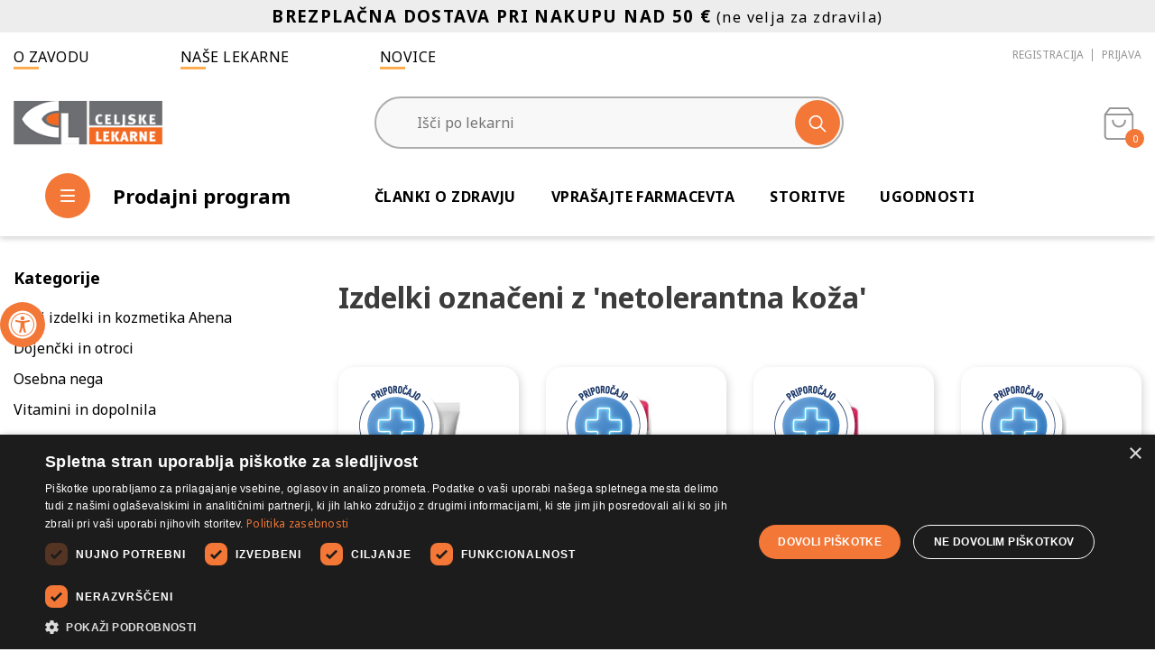

--- FILE ---
content_type: text/html; charset=utf-8
request_url: https://www.lekarnanaklik.si/netolerantna-ko%C5%BEa
body_size: 102218
content:
<!DOCTYPE html>
<html lang="sl"  class="html-product-tag-page">
<head>
    <title>Izdelki označeni z &#x27;netolerantna koža&#x27; | Celjske lekarne</title>
    <meta http-equiv="Content-type" content="text/html;charset=UTF-8" />
    <meta name="description" content="Lekarna na Klik – Vaša zaupanja vredna spletna lekarna za nakup zdravil, dermatološke kozmetike, prehranskih dopolnil ter ostalih izdelkov za nego kože. Varno, hitro in enostavno nakupovanje." />
    <meta name="keywords" content="Lekarna na klik,Lekarna na spletu,Spletna lekarna,Nakup zdravil na spletu,Zdravila brez recepta,Naravna kozmetika,Prehranska dopolnila,Izdelki za nego kože,Vitamini in minerali, kozmetika ahena, nosečnice in doječe mamice" />
    <meta name="generator" content="nopCommerce" />
    <meta name="viewport" content="width=device-width, initial-scale=1" />

    <!-- Google Tag Manager -->
<script>(function(w,d,s,l,i){w[l]=w[l]||[];w[l].push({'gtm.start':
new Date().getTime(),event:'gtm.js'});var f=d.getElementsByTagName(s)[0],
j=d.createElement(s),dl=l!='dataLayer'?'&l='+l:'';j.async=true;j.src=
'https://www.googletagmanager.com/gtm.js?id='+i+dl;f.parentNode.insertBefore(j,f);
})(window,document,'script','dataLayer','GTM-KH5MGWV');</script>
<!-- End Google Tag Manager -->

        <link rel="preconnect" href="https://fonts.googleapis.com">
    <link rel="preconnect" href="https://fonts.gstatic.com" crossorigin>
    <link href="https://fonts.googleapis.com/css2?family=Noto+Sans:wght@400;700&display=swap" rel="stylesheet"> 
    <style>
        body{font-family:'Noto Sans', sans-serif;}
    </style>

    <script>
window.dataLayer = window.dataLayer || [];
dataLayer.push({
    'PageType':'ProductTagPage',
    'PageUrl':'https://www.lekarnanaklik.si/netolerantna-ko%C5%BEa',
    'UserType': 'Admin',
    'email': 'guest',
    'ProductTagId': '283',
    'ProductTagName': 'netolerantna koža',
'ProductIDList': ['441','1468','1469','1472','1473','1477','1479','1569','1570','1571']
});


</script>
<!-- Google Tag Manager -->
<script>(function(w,d,s,l,i){w[l]=w[l]||[];w[l].push({'gtm.start':
new Date().getTime(),event:'gtm.js'});var f=d.getElementsByTagName(s)[0],
j=d.createElement(s),dl=l!='dataLayer'?'&l='+l:'';j.async=true;j.src=
'https://www.googletagmanager.com/gtm.js?id='+i+dl;f.parentNode.insertBefore(j,f);
})(window,document,'script','dataLayer','GTM-KH5MGWV');</script>
<!-- End Google Tag Manager -->

    <!-- Facebook Pixel Code -->
    <script>

        !function (f, b, e, v, n, t, s) {
            if (f.fbq) return;
            n = f.fbq = function () {
                n.callMethod ? n.callMethod.apply(n, arguments) : n.queue.push(arguments)
            };
            if (!f._fbq) f._fbq = n;
            n.push = n;
            n.loaded = !0;
            n.version = '2.0';
            n.agent = 'plnopcommerce';
            n.queue = [];
            t = b.createElement(e);
            t.async = !0;
            t.src = v;
            s = b.getElementsByTagName(e)[0];
            s.parentNode.insertBefore(t, s)
        }(window, document, 'script', 'https://connect.facebook.net/en_US/fbevents.js');
        
		fbq('init', '1274397746500050', {
			external_id: 'f49d08a1-f94e-4f10-b015-b5f87d6ecffc'
		});

		fbq('track', 'PageView');

    </script>
    <!-- End Facebook Pixel Code -->
    
    <link href="//api.mapbox.com/mapbox-gl-js/v2.6.1/mapbox-gl.css" rel="stylesheet" type="text/css" />
<link href="/Themes/CeljskeLekarne/Content/css/style.css?v=324536" rel="stylesheet" type="text/css" />
<link href="/Themes/CeljskeLekarne/Content/css/vsebine.css" rel="stylesheet" type="text/css" />
<link href="/Plugins/SevenSpikes.Nop.Plugins.MegaMenu/Themes/DefaultClean/Content/MegaMenu.css" rel="stylesheet" type="text/css" />
<link href="/Plugins/SevenSpikes.Nop.Plugins.ProductRibbons/Styles/Ribbons.common.css" rel="stylesheet" type="text/css" />
<link href="/Plugins/SevenSpikes.Nop.Plugins.ProductRibbons/Themes/DefaultClean/Content/Ribbons.css" rel="stylesheet" type="text/css" />

    
    
    
    
    <link rel="apple-touch-icon" sizes="180x180" href="/icons/icons_0/apple-touch-icon.png">
<link rel="icon" type="image/png" sizes="32x32" href="/icons/icons_0/favicon-32x32.png">
<link rel="icon" type="image/png" sizes="16x16" href="/icons/icons_0/favicon-16x16.png">
<link rel="manifest" href="/icons/icons_0/site.webmanifest">
<link rel="mask-icon" href="/icons/icons_0/safari-pinned-tab.svg" color="#5bbad5">
<link rel="shortcut icon" href="/icons/icons_0/favicon.ico">
<meta name="msapplication-TileColor" content="#da532c">
<meta name="msapplication-TileImage" content="/icons/icons_0/mstile-144x144.png">
<meta name="msapplication-config" content="/icons/icons_0/browserconfig.xml">
<meta name="theme-color" content="#ffffff">
    
    <!--Powered by nopCommerce - https://www.nopCommerce.com-->

    <script type="text/javascript" charset="UTF-8" src="//cdn.cookie-script.com/s/4927dabbdd874de9ad544af0f6a72655.js"></script>
    <!-- Google tag (gtag.js) -->
    <script async src="https://www.googletagmanager.com/gtag/js?id=AW-11138638841"></script>
    <script>
    window.dataLayer = window.dataLayer || [];
    function gtag(){dataLayer.push(arguments);}
    gtag('js', new Date());

    gtag('config', 'AW-11138638841');
    </script>


</head>
<body>
    <!-- Google Tag Manager (noscript) -->
    <noscript><iframe src="https://www.googletagmanager.com/ns.html?id=GTM-KH5MGWV"
    height="0" width="0" style="display:none;visibility:hidden"></iframe></noscript>
    <!-- End Google Tag Manager (noscript) -->
    <!-- Google Tag Manager (noscript) -->
<noscript><iframe src="https://www.googletagmanager.com/ns.html?id=GTM-KH5MGWV"
height="0" width="0" style="display:none;visibility:hidden"></iframe></noscript>
<!-- End Google Tag Manager (noscript) -->


<div class="ajax-loading-block-window" style="display: none">
</div>
<div id="dialog-notifications-success" title="Obvestilo" style="display:none;">
</div>
<div id="dialog-notifications-error" title="Napaka" style="display:none;">
</div>
<div id="dialog-notifications-warning" title="Opozorilo" style="display:none;">
</div>
<div id="bar-notification" class="bar-notification-container" data-close="Zapri">
</div>



<!--[if lte IE 8]>
    <div style="clear:both;height:59px;text-align:center;position:relative;">
        <a href="http://www.microsoft.com/windows/internet-explorer/default.aspx" target="_blank">
            <img src="/Themes/CeljskeLekarne/Content/images/ie_warning.jpg" height="42" width="820" alt="You are using an outdated browser. For a faster, safer browsing experience, upgrade for free today." />
        </a>
    </div>
<![endif]-->
<div class="master-wrapper-page">
    
    
<div class="header">
    <a href="#main-content" class="skip">Pojdi na vsebino</a>
    
    <div class="header-alert-area">
        <p style="height: 100%; line-height: 100%;">   <span style="font-size: 14pt;"><strong>BREZPLAČNA DOSTAVA PRI NAKUPU NAD 50 €</strong></span> (ne velja za zdravila) </p>
    </div>
    <div class="container">
        <div class="header-upper">
            <div class="upper-links">
                <a href="/o-zavodu">O zavodu</a>                 <a href="/lekarnacelje/lekarne">Naše lekarne</a>                 <a href="/novice">Novice</a>
            </div>
            <div class="header-selectors-wrapper" style="display:none;">
                
                
                
                
            </div>
            <div class="header-links-wrapper">
                <div class="heading-pickup-info">
                    <div class="no-selected-pickup-point">Nimate izbrane lekarne</div>
                </div>
                

                
<div class="header-links">
    <ul>
        
                <li class="register"><a href="/register?returnUrl=%2Fnetolerantna-ko%25C5%25BEa" class="ico-register" aria-label='Registracija'>Registracija</a></li>
            <li class="login"><a href="/login?returnUrl=%2Fnetolerantna-ko%25C5%25BEa" class="ico-login" aria-label='Prijava'>Prijava</a></li>
            <li class="wishlist">
                <a href="/wishlist" class="ico-wishlist" aria-label='Seznam želja'>
                    <span class="wishlist-label">Seznam želja</span>
                    <span class="wishlist-qty">0</span>
                </a>
            </li>
            <li class="cart" id="topcartlink">
                <a href="/cart" class="ico-cart" aria-label="Košarica">
                    <span class="cart-label">
                        <i class="fa fa-cart"></i>
                    </span>
                    <span class="cart-qty">0</span>
                </a>
                 <div id="flyout-cart" class="flyout-cart">
    <div class="mini-shopping-cart">
        <div class="top-block">
        <div class="count">
            <span class="title">
                Tvoja košarica
            </span>
            <span class="value">
            
Vaša košarica je prazna            
            </span>
        </div>
        </div>
    </div>
</div>

            </li>
        
    </ul>
        
</div>

            </div>
        </div>
        
        <div class="header-middle">
            <div class="mobile-buttons">
                <div class="mb mobile-menu-btn">
                    <i class="fa fa-menu"></i>
                </div>
                <div class="mb mobile-searcg-btn">
                    <i class="fa fa-search"></i>
                </div>
            </div>

            <div class="header-logo">
                <a href="/" aria-label='Celjske Lekarne'>
    <img title="" alt="Celjske Lekarne" src="https://www.lekarnanaklik.si/images/thumbs/0001089_celjske-lekarne-logotip-nv.png">
</a>
            </div>
            <div class="search-box store-search-box">
                <div class="m-close-search">
                    <i class="fa fa-close"></i>
                </div>
                <form method="get" id="small-search-box-form" action="/search">
        <input type="text" class="search-box-text" id="small-searchterms" autocomplete="off" name="q" placeholder="Išči po lekarni" aria-label="Išči po lekarni" />
        <button type="submit" class="button-1 search-box-button" aria-label="Išči">
            <i class="fa fa-search"></i>
        </button>
		<div class="LekarnaCeljeAutocompleteHolder"></div>
            
            
</form>
            </div>
        </div>
        <div class="header-lower">
            <div class="left">
                <div class="menu-button-desktop">
                    <i class="fa fa-menu"></i> <span>Prodajni program</span>
                </div>
                


    <nav aria-label="Celjske lekarne prodajni program">
        <ul id="menubar1" class="c-mega-menu site-menu site-main-menu menubar-navigation"  role="menubar" aria-label="Celjske lekarne prodajni program">





        <li class="has-sublist pid-1 " role="none">
            <a role="menuitem" aria-haspopup="true" aria-expanded="false" href="/nasi-izdelki-kozmetika-ahena" class="with-subcategories">Naši izdelki in kozmetika Ahena</a>
                <ul class="sublist" role="menu" aria-label="Naši izdelki in kozmetika Ahena">
                    
        <li class="has-sublist pid-3 " role="none">
            <a role="menuitem" aria-haspopup="true" aria-expanded="false" href="/kozmetika-ahena" class="with-subcategories">Kozmetika Ahena</a>
                <ul class="sublist" role="menu" aria-label="Kozmetika Ahena">
                    
        <li class="pid-2" role="none">
            <a role="menuitem" class="lastLevelCategory" href="/kozmetika-ahena-natura" >Ahena Natura</a>
        </li>
        <li class="pid-128" role="none">
            <a role="menuitem" class="lastLevelCategory" href="/ahena-clear-skin" >Ahena Clear skin</a>
        </li>
        <li class="pid-140" role="none">
            <a role="menuitem" class="lastLevelCategory" href="/mleko-za-telo-2" >Mleko za telo</a>
        </li>


                </ul>
        </li>
        <li class="pid-4" role="none">
            <a role="menuitem" class="lastLevelCategory" href="/za-dojencke-in-otroke" >Za dojenčke in otroke</a>
        </li>
        <li class="pid-5" role="none">
            <a role="menuitem" class="lastLevelCategory" href="/za-lahke-noge" >Za lahke noge</a>
        </li>
        <li class="pid-6" role="none">
            <a role="menuitem" class="lastLevelCategory" href="/caji-in-cajne-mesanice" >Čaji in čajne mešanice</a>
        </li>
        <li class="pid-7" role="none">
            <a role="menuitem" class="lastLevelCategory" href="/nega" >Nega</a>
        </li>
        <li class="pid-8" role="none">
            <a role="menuitem" class="lastLevelCategory" href="/bole%C4%8Dina" >Bolečina</a>
        </li>
        <li class="pid-9" role="none">
            <a role="menuitem" class="lastLevelCategory" href="/gripa-in-prehlad" >Gripa in prehlad</a>
        </li>
        <li class="pid-122" role="none">
            <a role="menuitem" class="lastLevelCategory" href="/ostali-na%C5%A1i-izdelki" >Ostali naši izdelki</a>
        </li>


                </ul>
        </li>
        <li class="has-sublist pid-10 " role="none">
            <a role="menuitem" aria-haspopup="true" aria-expanded="false" href="/dojencki-otroci" class="with-subcategories">Dojenčki in otroci</a>
                <ul class="sublist" role="menu" aria-label="Dojenčki in otroci">
                    
        <li class="pid-11" role="none">
            <a role="menuitem" class="lastLevelCategory" href="/prebavne-te%C5%BEave" >Prebavne težave dojenčkov in otrok</a>
        </li>
        <li class="pid-12" role="none">
            <a role="menuitem" class="lastLevelCategory" href="/imunski-sistem" >Imunski sistem dojenčkov in otrok</a>
        </li>
        <li class="pid-13" role="none">
            <a role="menuitem" class="lastLevelCategory" href="/prehrana-dojen%C4%8Dka" >Prehrana dojenčka</a>
        </li>
        <li class="pid-14" role="none">
            <a role="menuitem" class="lastLevelCategory" href="/otro%C5%A1ke-bolezni" >Otroške bolezni</a>
        </li>
        <li class="pid-15" role="none">
            <a role="menuitem" class="lastLevelCategory" href="/visoka-vro%C4%8Dina" >Visoka vročina in bolečina</a>
        </li>
        <li class="pid-141" role="none">
            <a role="menuitem" class="lastLevelCategory" href="/naglavne-u%C5%A1i-2" >Naglavne uši</a>
        </li>


                </ul>
        </li>
        <li class="has-sublist pid-16 " role="none">
            <a role="menuitem" aria-haspopup="true" aria-expanded="false" href="/osebna-higiena" class="with-subcategories">Osebna nega</a>
                <ul class="sublist" role="menu" aria-label="Osebna nega">
                    
        <li class="pid-17" role="none">
            <a role="menuitem" class="lastLevelCategory" href="/higiena-nega-intimnega-podro%C4%8Dja" >Higiena in nega intimnega področja</a>
        </li>
        <li class="pid-18" role="none">
            <a role="menuitem" class="lastLevelCategory" href="/higiena-nega-ust-in-zobovja" >Higiena in nega ust in zobovja</a>
        </li>
        <li class="pid-19" role="none">
            <a role="menuitem" class="lastLevelCategory" href="/lasje-in-lasi%C5%A1%C4%8De" >Lasje in lasišče</a>
        </li>
        <li class="pid-20" role="none">
            <a role="menuitem" class="lastLevelCategory" href="/obraz-o%C4%8Di-in-telo" >Obraz, oči in telo</a>
        </li>
        <li class="pid-21" role="none">
            <a role="menuitem" class="lastLevelCategory" href="/razku%C5%BEila-in-maske" >Razkužila in maske</a>
        </li>


                </ul>
        </li>
        <li class="has-sublist pid-22 " role="none">
            <a role="menuitem" aria-haspopup="true" aria-expanded="false" href="/vitamini-dopolnila" class="with-subcategories">Vitamini in dopolnila</a>
                <ul class="sublist" role="menu" aria-label="Vitamini in dopolnila">
                    
        <li class="has-sublist pid-23 " role="none">
            <a role="menuitem" aria-haspopup="true" aria-expanded="false" href="/vitamini-minerali-a-%C5%BE" class="with-subcategories">Vitamini in minerali A - Ž</a>
                <ul class="sublist" role="menu" aria-label="Vitamini in minerali A - Ž">
                    
        <li class="pid-24" role="none">
            <a role="menuitem" class="lastLevelCategory" href="/vitamini-za-o%C4%8Di" >Vitamini za oči</a>
        </li>
        <li class="pid-25" role="none">
            <a role="menuitem" class="lastLevelCategory" href="/vitamini-za-ko%C5%BEo-nohte-in-lase" >Vitamini za kožo, nohte in lase</a>
        </li>
        <li class="pid-26" role="none">
            <a role="menuitem" class="lastLevelCategory" href="/vitamini-b" >Vitamini B</a>
        </li>
        <li class="pid-27" role="none">
            <a role="menuitem" class="lastLevelCategory" href="/vitamin-c" >Vitamin C</a>
        </li>
        <li class="pid-28" role="none">
            <a role="menuitem" class="lastLevelCategory" href="/kalcij-in-magnezij" >Kalcij in magnezij</a>
        </li>
        <li class="pid-29" role="none">
            <a role="menuitem" class="lastLevelCategory" href="/koencim" >Koencim</a>
        </li>
        <li class="pid-30" role="none">
            <a role="menuitem" class="lastLevelCategory" href="/selen-in-cink" >Selen in cink</a>
        </li>
        <li class="pid-31" role="none">
            <a role="menuitem" class="lastLevelCategory" href="/%C5%BEelezo" >Železo</a>
        </li>
        <li class="pid-32" role="none">
            <a role="menuitem" class="lastLevelCategory" href="/vitamin-d" >Vitamin D</a>
        </li>
        <li class="pid-33" role="none">
            <a role="menuitem" class="lastLevelCategory" href="/multivitamini" >Multivitamini</a>
        </li>


                </ul>
        </li>
        <li class="has-sublist pid-34 twocol" role="none">
            <a role="menuitem" aria-haspopup="true" aria-expanded="false" href="/prehranska-dopolnila" class="with-subcategories">Prehranska dopolnila</a>
                <ul class="sublist" role="menu" aria-label="Prehranska dopolnila">
                    
        <li class="pid-35" role="none">
            <a role="menuitem" class="lastLevelCategory" href="/zanositev" >Zanositev</a>
        </li>
        <li class="pid-36" role="none">
            <a role="menuitem" class="lastLevelCategory" href="/nose%C4%8Dnost-in-dojenje" >Nosečnost in dojenje</a>
        </li>
        <li class="pid-37" role="none">
            <a role="menuitem" class="lastLevelCategory" href="/menopavza" >Menopavza</a>
        </li>
        <li class="pid-38" role="none">
            <a role="menuitem" class="lastLevelCategory" href="/pomirjanje-in-spanje" >Razpoloženje, Spomin, Spanje</a>
        </li>
        <li class="pid-39" role="none">
            <a role="menuitem" class="lastLevelCategory" href="/prostata" >Prostata</a>
        </li>
        <li class="pid-41" role="none">
            <a role="menuitem" class="lastLevelCategory" href="/%C5%BEol%C4%8D-in-holesterol" >Žolč in holesterol</a>
        </li>
        <li class="pid-42" role="none">
            <a role="menuitem" class="lastLevelCategory" href="/glukozamin-in-sklepi" >Glukozamin in sklepi</a>
        </li>
        <li class="pid-43" role="none">
            <a role="menuitem" class="lastLevelCategory" href="/usta-in-%C5%BErelo" >Usta in žrelo</a>
        </li>
        <li class="pid-44" role="none">
            <a role="menuitem" class="lastLevelCategory" href="/%C5%BEile-in-hemeroidi" >Žile in hemeroidi</a>
        </li>
        <li class="pid-45" role="none">
            <a role="menuitem" class="lastLevelCategory" href="/o%C5%BEilje" >Ožilje</a>
        </li>
        <li class="pid-46" role="none">
            <a role="menuitem" class="lastLevelCategory" href="/ka%C5%A1elj" >Kašelj</a>
        </li>
        <li class="pid-47" role="none">
            <a role="menuitem" class="lastLevelCategory" href="/omega-3-6-9" >Omega 3-6-9</a>
        </li>
        <li class="pid-48" role="none">
            <a role="menuitem" class="lastLevelCategory" href="/probiotiki" >Probiotiki</a>
        </li>
        <li class="pid-50" role="none">
            <a role="menuitem" class="lastLevelCategory" href="/prebavne-te%C5%BEave-2" >Prebavne težave </a>
        </li>
        <li class="pid-51" role="none">
            <a role="menuitem" class="lastLevelCategory" href="/visok-ali-nizek-krvni-sladkor" >Visok ali nizek krvni sladkor</a>
        </li>


                </ul>
        </li>
        <li class="has-sublist pid-53 " role="none">
            <a role="menuitem" aria-haspopup="true" aria-expanded="false" href="/splo%C5%A1no-po%C4%8Dutje" class="with-subcategories">Splošno počutje</a>
                <ul class="sublist" role="menu" aria-label="Splošno počutje">
                    
        <li class="pid-54" role="none">
            <a role="menuitem" class="lastLevelCategory" href="/eteri%C4%8Dna-olja-in-cvetne-esence" >Eterična olja in cvetne esence</a>
        </li>
        <li class="pid-56" role="none">
            <a role="menuitem" class="lastLevelCategory" href="/antioksidanti-2" >Antioksidanti</a>
        </li>
        <li class="pid-57" role="none">
            <a role="menuitem" class="lastLevelCategory" href="/imunski-sistem-2" >Imunski sistem</a>
        </li>
        <li class="pid-60" role="none">
            <a role="menuitem" class="lastLevelCategory" href="/celulit" >Celulit in hujšanje</a>
        </li>
        <li class="pid-61" role="none">
            <a role="menuitem" class="lastLevelCategory" href="/dopolnila-za-telesno-vzdr%C5%BEljivost" >Dopolnila za telesno vzdržljivost</a>
        </li>


                </ul>
        </li>


                </ul>
        </li>
        <li class="has-sublist pid-65 " role="none">
            <a role="menuitem" aria-haspopup="true" aria-expanded="false" href="/telesna-pripravljenost" class="with-subcategories">Telesna pripravljenost</a>
                <ul class="sublist" role="menu" aria-label="Telesna pripravljenost">
                    
        <li class="pid-55" role="none">
            <a role="menuitem" class="lastLevelCategory" href="/apetit" >Apetit</a>
        </li>
        <li class="pid-62" role="none">
            <a role="menuitem" class="lastLevelCategory" href="/prehrana" >Prehrana in živila</a>
        </li>
        <li class="pid-68" role="none">
            <a role="menuitem" class="lastLevelCategory" href="/razstrupljanje-telesa-2" >Razstrupljanje telesa</a>
        </li>


                </ul>
        </li>
        <li class="has-sublist pid-73 twocol" role="none">
            <a role="menuitem" aria-haspopup="true" aria-expanded="false" href="/medicinski-in-ostali-pripomocki" class="with-subcategories">Pripomočki</a>
                <ul class="sublist" role="menu" aria-label="Pripomočki">
                    
        <li class="pid-74" role="none">
            <a role="menuitem" class="lastLevelCategory" href="/aparati-in-pripomo%C4%8Dki" >Naprave</a>
        </li>
        <li class="pid-75" role="none">
            <a role="menuitem" class="lastLevelCategory" href="/po%C5%A1kodbe-in-rane" >Poškodbe in rane</a>
        </li>
        <li class="pid-76" role="none">
            <a role="menuitem" class="lastLevelCategory" href="/nega-o%C4%8Di" >Nega oči</a>
        </li>
        <li class="pid-77" role="none">
            <a role="menuitem" class="lastLevelCategory" href="/herpes" >Herpes</a>
        </li>
        <li class="pid-78" role="none">
            <a role="menuitem" class="lastLevelCategory" href="/inkontinenca-in-intima" >Inkontinenca in intima</a>
        </li>
        <li class="pid-79" role="none">
            <a role="menuitem" class="lastLevelCategory" href="/ustna-higiena" >Ustna higiena</a>
        </li>
        <li class="pid-80" role="none">
            <a role="menuitem" class="lastLevelCategory" href="/grlo-nos-in-u%C5%A1esa" >Grlo, nos in ušesa</a>
        </li>
        <li class="pid-81" role="none">
            <a role="menuitem" class="lastLevelCategory" href="/osebna-nega" >Osebna nega</a>
        </li>
        <li class="pid-82" role="none">
            <a role="menuitem" class="lastLevelCategory" href="/preventiva-in-diagnostika" >Preventiva in diagnostika</a>
        </li>
        <li class="pid-83" role="none">
            <a role="menuitem" class="lastLevelCategory" href="/protibole%C4%8Dinski-geli-obli%C5%BEi-in-masa%C5%BEa" >Protibolečinski geli, obliži in masaža</a>
        </li>
        <li class="pid-84" role="none">
            <a role="menuitem" class="lastLevelCategory" href="/ostalo" >Ostalo</a>
        </li>


                </ul>
        </li>
        <li class="has-sublist pid-85 " role="none">
            <a role="menuitem" aria-haspopup="true" aria-expanded="false" href="/zivali" class="with-subcategories">Živali</a>
                <ul class="sublist" role="menu" aria-label="Živali">
                    
        <li class="pid-86" role="none">
            <a role="menuitem" class="lastLevelCategory" href="/prehrana-za-%C5%BEivali" >Prehrana za živali</a>
        </li>
        <li class="pid-87" role="none">
            <a role="menuitem" class="lastLevelCategory" href="/gliste-in-trakulje" >Gliste in trakulje</a>
        </li>
        <li class="pid-88" role="none">
            <a role="menuitem" class="lastLevelCategory" href="/u%C5%A1i-bolhe" >Uši, bolhe</a>
        </li>
        <li class="pid-89" role="none">
            <a role="menuitem" class="lastLevelCategory" href="/rodendocidi-za%C5%A1%C4%8Dita" >Rodendocidi, zaščita</a>
        </li>
        <li class="pid-90" role="none">
            <a role="menuitem" class="lastLevelCategory" href="/dodatki-za-%C5%BEivali" >Dodatki za živali</a>
        </li>
        <li class="pid-92" role="none">
            <a role="menuitem" class="lastLevelCategory" href="/ostalo-zivali" >Ostalo - živali</a>
        </li>


                </ul>
        </li>
        <li class="has-sublist pid-93 twocol" role="none">
            <a role="menuitem" aria-haspopup="true" aria-expanded="false" href="/zdravila-brez-recepta" class="with-subcategories">Zdravila brez recepta</a>
                <ul class="sublist" role="menu" aria-label="Zdravila brez recepta">
                    
        <li class="pid-94" role="none">
            <a role="menuitem" class="lastLevelCategory" href="/homeopatija" >Homeopatija</a>
        </li>
        <li class="pid-95" role="none">
            <a role="menuitem" class="lastLevelCategory" href="/vitamini-minerali-koencim" >Vitamini, minerali, koencim</a>
        </li>
        <li class="pid-96" role="none">
            <a role="menuitem" class="lastLevelCategory" href="/bole%C4%8Dina-vro%C4%8Dina" >Bolečina, vročina</a>
        </li>
        <li class="pid-97" role="none">
            <a role="menuitem" class="lastLevelCategory" href="/dihala-grlo-nos-usta" >Dihala, grlo, nos, usta</a>
        </li>
        <li class="pid-98" role="none">
            <a role="menuitem" class="lastLevelCategory" href="/prebavne-motnje-probiotiki" >Prebavne motnje, probiotiki</a>
        </li>
        <li class="pid-99" role="none">
            <a role="menuitem" class="lastLevelCategory" href="/jetra-%C5%BEol%C4%8D-in-holesterol" >Jetra, žolč in holesterol</a>
        </li>
        <li class="pid-100" role="none">
            <a role="menuitem" class="lastLevelCategory" href="/alergije" >Alergije</a>
        </li>
        <li class="pid-101" role="none">
            <a role="menuitem" class="lastLevelCategory" href="/mehur-in-ledvice" >Sečila in spolovila</a>
        </li>
        <li class="pid-102" role="none">
            <a role="menuitem" class="lastLevelCategory" href="/spanje-stres-izgorelost" >Spanje, stres in spomin</a>
        </li>
        <li class="pid-103" role="none">
            <a role="menuitem" class="lastLevelCategory" href="/imunski-sistem-3" >Imunski sistem</a>
        </li>
        <li class="pid-104" role="none">
            <a role="menuitem" class="lastLevelCategory" href="/o%C4%8Di" >Oči</a>
        </li>
        <li class="pid-105" role="none">
            <a role="menuitem" class="lastLevelCategory" href="/nose%C4%8Dnice" >Nosečnice</a>
        </li>
        <li class="pid-106" role="none">
            <a role="menuitem" class="lastLevelCategory" href="/sklepi" >Sklepi</a>
        </li>
        <li class="pid-107" role="none">
            <a role="menuitem" class="lastLevelCategory" href="/kr%C4%8Dne-%C5%BEile-hemeroidi" >Srce in ožilje</a>
        </li>
        <li class="pid-108" role="none">
            <a role="menuitem" class="lastLevelCategory" href="/glivice" >Bolezni kože in glivične okužbe</a>
        </li>
        <li class="pid-138" role="none">
            <a role="menuitem" class="lastLevelCategory" href="/ostalo-3" >Ostalo</a>
        </li>
        <li class="pid-143" role="none">
            <a role="menuitem" class="lastLevelCategory" href="/za-%C5%BEivali" >Veterinarska zdravila</a>
        </li>


                </ul>
        </li>
        <li class="has-sublist pid-110 twocol" role="none">
            <a role="menuitem" aria-haspopup="true" aria-expanded="false" href="/kozmetika-in-nega" class="with-subcategories">Kozmetika in nega</a>
                <ul class="sublist" role="menu" aria-label="Kozmetika in nega">
                    
        <li class="pid-111" role="none">
            <a role="menuitem" class="lastLevelCategory" href="/dermatolo%C5%A1ka-kozmetika" >Dermatološka kozmetika</a>
        </li>
        <li class="pid-112" role="none">
            <a role="menuitem" class="lastLevelCategory" href="/naravna-kozmetika" >Naravna kozmetika</a>
        </li>
        <li class="pid-113" role="none">
            <a role="menuitem" class="lastLevelCategory" href="/kozmetika-zate" >Kozmetika zanj</a>
        </li>
        <li class="pid-114" role="none">
            <a role="menuitem" class="lastLevelCategory" href="/kozmetika-zanjo" >Kozmetika zanjo</a>
        </li>
        <li class="pid-115" role="none">
            <a role="menuitem" class="lastLevelCategory" href="/kozmetika-za-najstnike" >Kozmetika za najstnike</a>
        </li>
        <li class="pid-116" role="none">
            <a role="menuitem" class="lastLevelCategory" href="/atopijski-dermatitis-in-luskavica" >Atopijski dermatitis in luskavica</a>
        </li>
        <li class="pid-117" role="none">
            <a role="menuitem" class="lastLevelCategory" href="/nega-ko%C5%BEe-diabetikov-in-suhe-ko%C5%BEe" >Nega kože diabetikov in suhe kože</a>
        </li>
        <li class="pid-118" role="none">
            <a role="menuitem" class="lastLevelCategory" href="/nega-in-li%C4%8Denje" >Nega in ličenje</a>
        </li>
        <li class="pid-119" role="none">
            <a role="menuitem" class="lastLevelCategory" href="/kozmetika-za-otroke-in-mamico" >Kozmetika za otroke in mamico</a>
        </li>
        <li class="pid-120" role="none">
            <a role="menuitem" class="lastLevelCategory" href="/oblikovanje-postave" >Oblikovanje postave</a>
        </li>
        <li class="has-sublist pid-131 " role="none">
            <a role="menuitem" aria-haspopup="true" aria-expanded="false" href="/za%C5%A1%C4%8Ditna-kozmetika" class="with-subcategories">Zaščitna kozmetika</a>
                <ul class="sublist" role="menu" aria-label="Zaščitna kozmetika">
                    
        <li class="pid-132" role="none">
            <a role="menuitem" class="lastLevelCategory" href="/odrasli-2" >Sončna linija za odrasle</a>
        </li>
        <li class="pid-133" role="none">
            <a role="menuitem" class="lastLevelCategory" href="/dojen%C4%8Dki-in-otroci-soncna-linija" >Sončna linija za dojenčke in otroke</a>
        </li>
        <li class="pid-134" role="none">
            <a role="menuitem" class="lastLevelCategory" href="/porjavitev-ko%C5%BEe" >Porjavitev kože</a>
        </li>
        <li class="pid-135" role="none">
            <a role="menuitem" class="lastLevelCategory" href="/nega-po-son%C4%8Denju-2" >Nega po sončenju</a>
        </li>
        <li class="pid-136" role="none">
            <a role="menuitem" class="lastLevelCategory" href="/deodoranti" >Dezodoranti</a>
        </li>
        <li class="pid-137" role="none">
            <a role="menuitem" class="lastLevelCategory" href="/di%C5%A1ave-in-olja-za-telo" >Dišave in olja za telo</a>
        </li>


                </ul>
        </li>


                </ul>
        </li>
        <li class="pid-121" role="none">
            <a role="menuitem" class="lastLevelCategory" href="/akcijski-izdelki" >Akcijski izdelki</a>
        </li>
        <li class="pid-123" role="none">
            <a role="menuitem" class="lastLevelCategory" href="/storitve" >Storitve</a>
        </li>

        </ul>
    </nav>
    <ul class="main-mobile-menu">
        <div class="mobileUtil">
            <div class="close-menu">
                <i class="fa fa-close"></i>
            </div>
            <div class="logo">
                <a href="/" aria-label='Celjske Lekarne'>
    <img title="" alt="Celjske Lekarne" src="https://www.lekarnanaklik.si/images/thumbs/0001089_celjske-lekarne-logotip-nv.png">
</a>
            </div>
            <div class="user-links">
                
<div class="header-links">
    <ul>
        
                <li class="register"><a href="/register?returnUrl=%2Fnetolerantna-ko%25C5%25BEa" class="ico-register" aria-label='Registracija'>Registracija</a></li>
            <li class="login"><a href="/login?returnUrl=%2Fnetolerantna-ko%25C5%25BEa" class="ico-login" aria-label='Prijava'>Prijava</a></li>
            <li class="wishlist">
                <a href="/wishlist" class="ico-wishlist" aria-label='Seznam želja'>
                    <span class="wishlist-label">Seznam želja</span>
                    <span class="wishlist-qty">0</span>
                </a>
            </li>
            <li class="cart" id="topcartlink">
                <a href="/cart" class="ico-cart" aria-label="Košarica">
                    <span class="cart-label">
                        <i class="fa fa-cart"></i>
                    </span>
                    <span class="cart-qty">0</span>
                </a>
                 <div id="flyout-cart" class="flyout-cart">
    <div class="mini-shopping-cart">
        <div class="top-block">
        <div class="count">
            <span class="title">
                Tvoja košarica
            </span>
            <span class="value">
            
Vaša košarica je prazna            
            </span>
        </div>
        </div>
    </div>
</div>

            </li>
        
    </ul>
        
</div>

            </div>
        </div>
        <div class="heading-pickup-info">
            <div class="no-selected-pickup-point">Nimate izbrane lekarne</div>
        </div>





        <li class="has-sublist pid-1 " role="none">
            <a role="menuitem" aria-haspopup="true" aria-expanded="false" href="/nasi-izdelki-kozmetika-ahena" class="with-subcategories">Naši izdelki in kozmetika Ahena</a>
                <ul class="sublist" role="menu" aria-label="Naši izdelki in kozmetika Ahena">
                    
        <li class="has-sublist pid-3 " role="none">
            <a role="menuitem" aria-haspopup="true" aria-expanded="false" href="/kozmetika-ahena" class="with-subcategories">Kozmetika Ahena</a>
                <ul class="sublist" role="menu" aria-label="Kozmetika Ahena">
                    
        <li class="pid-2" role="none">
            <a role="menuitem" class="lastLevelCategory" href="/kozmetika-ahena-natura" >Ahena Natura</a>
        </li>
        <li class="pid-128" role="none">
            <a role="menuitem" class="lastLevelCategory" href="/ahena-clear-skin" >Ahena Clear skin</a>
        </li>
        <li class="pid-140" role="none">
            <a role="menuitem" class="lastLevelCategory" href="/mleko-za-telo-2" >Mleko za telo</a>
        </li>


                </ul>
        </li>
        <li class="pid-4" role="none">
            <a role="menuitem" class="lastLevelCategory" href="/za-dojencke-in-otroke" >Za dojenčke in otroke</a>
        </li>
        <li class="pid-5" role="none">
            <a role="menuitem" class="lastLevelCategory" href="/za-lahke-noge" >Za lahke noge</a>
        </li>
        <li class="pid-6" role="none">
            <a role="menuitem" class="lastLevelCategory" href="/caji-in-cajne-mesanice" >Čaji in čajne mešanice</a>
        </li>
        <li class="pid-7" role="none">
            <a role="menuitem" class="lastLevelCategory" href="/nega" >Nega</a>
        </li>
        <li class="pid-8" role="none">
            <a role="menuitem" class="lastLevelCategory" href="/bole%C4%8Dina" >Bolečina</a>
        </li>
        <li class="pid-9" role="none">
            <a role="menuitem" class="lastLevelCategory" href="/gripa-in-prehlad" >Gripa in prehlad</a>
        </li>
        <li class="pid-122" role="none">
            <a role="menuitem" class="lastLevelCategory" href="/ostali-na%C5%A1i-izdelki" >Ostali naši izdelki</a>
        </li>


                </ul>
        </li>
        <li class="has-sublist pid-10 " role="none">
            <a role="menuitem" aria-haspopup="true" aria-expanded="false" href="/dojencki-otroci" class="with-subcategories">Dojenčki in otroci</a>
                <ul class="sublist" role="menu" aria-label="Dojenčki in otroci">
                    
        <li class="pid-11" role="none">
            <a role="menuitem" class="lastLevelCategory" href="/prebavne-te%C5%BEave" >Prebavne težave dojenčkov in otrok</a>
        </li>
        <li class="pid-12" role="none">
            <a role="menuitem" class="lastLevelCategory" href="/imunski-sistem" >Imunski sistem dojenčkov in otrok</a>
        </li>
        <li class="pid-13" role="none">
            <a role="menuitem" class="lastLevelCategory" href="/prehrana-dojen%C4%8Dka" >Prehrana dojenčka</a>
        </li>
        <li class="pid-14" role="none">
            <a role="menuitem" class="lastLevelCategory" href="/otro%C5%A1ke-bolezni" >Otroške bolezni</a>
        </li>
        <li class="pid-15" role="none">
            <a role="menuitem" class="lastLevelCategory" href="/visoka-vro%C4%8Dina" >Visoka vročina in bolečina</a>
        </li>
        <li class="pid-141" role="none">
            <a role="menuitem" class="lastLevelCategory" href="/naglavne-u%C5%A1i-2" >Naglavne uši</a>
        </li>


                </ul>
        </li>
        <li class="has-sublist pid-16 " role="none">
            <a role="menuitem" aria-haspopup="true" aria-expanded="false" href="/osebna-higiena" class="with-subcategories">Osebna nega</a>
                <ul class="sublist" role="menu" aria-label="Osebna nega">
                    
        <li class="pid-17" role="none">
            <a role="menuitem" class="lastLevelCategory" href="/higiena-nega-intimnega-podro%C4%8Dja" >Higiena in nega intimnega področja</a>
        </li>
        <li class="pid-18" role="none">
            <a role="menuitem" class="lastLevelCategory" href="/higiena-nega-ust-in-zobovja" >Higiena in nega ust in zobovja</a>
        </li>
        <li class="pid-19" role="none">
            <a role="menuitem" class="lastLevelCategory" href="/lasje-in-lasi%C5%A1%C4%8De" >Lasje in lasišče</a>
        </li>
        <li class="pid-20" role="none">
            <a role="menuitem" class="lastLevelCategory" href="/obraz-o%C4%8Di-in-telo" >Obraz, oči in telo</a>
        </li>
        <li class="pid-21" role="none">
            <a role="menuitem" class="lastLevelCategory" href="/razku%C5%BEila-in-maske" >Razkužila in maske</a>
        </li>


                </ul>
        </li>
        <li class="has-sublist pid-22 " role="none">
            <a role="menuitem" aria-haspopup="true" aria-expanded="false" href="/vitamini-dopolnila" class="with-subcategories">Vitamini in dopolnila</a>
                <ul class="sublist" role="menu" aria-label="Vitamini in dopolnila">
                    
        <li class="has-sublist pid-23 " role="none">
            <a role="menuitem" aria-haspopup="true" aria-expanded="false" href="/vitamini-minerali-a-%C5%BE" class="with-subcategories">Vitamini in minerali A - Ž</a>
                <ul class="sublist" role="menu" aria-label="Vitamini in minerali A - Ž">
                    
        <li class="pid-24" role="none">
            <a role="menuitem" class="lastLevelCategory" href="/vitamini-za-o%C4%8Di" >Vitamini za oči</a>
        </li>
        <li class="pid-25" role="none">
            <a role="menuitem" class="lastLevelCategory" href="/vitamini-za-ko%C5%BEo-nohte-in-lase" >Vitamini za kožo, nohte in lase</a>
        </li>
        <li class="pid-26" role="none">
            <a role="menuitem" class="lastLevelCategory" href="/vitamini-b" >Vitamini B</a>
        </li>
        <li class="pid-27" role="none">
            <a role="menuitem" class="lastLevelCategory" href="/vitamin-c" >Vitamin C</a>
        </li>
        <li class="pid-28" role="none">
            <a role="menuitem" class="lastLevelCategory" href="/kalcij-in-magnezij" >Kalcij in magnezij</a>
        </li>
        <li class="pid-29" role="none">
            <a role="menuitem" class="lastLevelCategory" href="/koencim" >Koencim</a>
        </li>
        <li class="pid-30" role="none">
            <a role="menuitem" class="lastLevelCategory" href="/selen-in-cink" >Selen in cink</a>
        </li>
        <li class="pid-31" role="none">
            <a role="menuitem" class="lastLevelCategory" href="/%C5%BEelezo" >Železo</a>
        </li>
        <li class="pid-32" role="none">
            <a role="menuitem" class="lastLevelCategory" href="/vitamin-d" >Vitamin D</a>
        </li>
        <li class="pid-33" role="none">
            <a role="menuitem" class="lastLevelCategory" href="/multivitamini" >Multivitamini</a>
        </li>


                </ul>
        </li>
        <li class="has-sublist pid-34 twocol" role="none">
            <a role="menuitem" aria-haspopup="true" aria-expanded="false" href="/prehranska-dopolnila" class="with-subcategories">Prehranska dopolnila</a>
                <ul class="sublist" role="menu" aria-label="Prehranska dopolnila">
                    
        <li class="pid-35" role="none">
            <a role="menuitem" class="lastLevelCategory" href="/zanositev" >Zanositev</a>
        </li>
        <li class="pid-36" role="none">
            <a role="menuitem" class="lastLevelCategory" href="/nose%C4%8Dnost-in-dojenje" >Nosečnost in dojenje</a>
        </li>
        <li class="pid-37" role="none">
            <a role="menuitem" class="lastLevelCategory" href="/menopavza" >Menopavza</a>
        </li>
        <li class="pid-38" role="none">
            <a role="menuitem" class="lastLevelCategory" href="/pomirjanje-in-spanje" >Razpoloženje, Spomin, Spanje</a>
        </li>
        <li class="pid-39" role="none">
            <a role="menuitem" class="lastLevelCategory" href="/prostata" >Prostata</a>
        </li>
        <li class="pid-41" role="none">
            <a role="menuitem" class="lastLevelCategory" href="/%C5%BEol%C4%8D-in-holesterol" >Žolč in holesterol</a>
        </li>
        <li class="pid-42" role="none">
            <a role="menuitem" class="lastLevelCategory" href="/glukozamin-in-sklepi" >Glukozamin in sklepi</a>
        </li>
        <li class="pid-43" role="none">
            <a role="menuitem" class="lastLevelCategory" href="/usta-in-%C5%BErelo" >Usta in žrelo</a>
        </li>
        <li class="pid-44" role="none">
            <a role="menuitem" class="lastLevelCategory" href="/%C5%BEile-in-hemeroidi" >Žile in hemeroidi</a>
        </li>
        <li class="pid-45" role="none">
            <a role="menuitem" class="lastLevelCategory" href="/o%C5%BEilje" >Ožilje</a>
        </li>
        <li class="pid-46" role="none">
            <a role="menuitem" class="lastLevelCategory" href="/ka%C5%A1elj" >Kašelj</a>
        </li>
        <li class="pid-47" role="none">
            <a role="menuitem" class="lastLevelCategory" href="/omega-3-6-9" >Omega 3-6-9</a>
        </li>
        <li class="pid-48" role="none">
            <a role="menuitem" class="lastLevelCategory" href="/probiotiki" >Probiotiki</a>
        </li>
        <li class="pid-50" role="none">
            <a role="menuitem" class="lastLevelCategory" href="/prebavne-te%C5%BEave-2" >Prebavne težave </a>
        </li>
        <li class="pid-51" role="none">
            <a role="menuitem" class="lastLevelCategory" href="/visok-ali-nizek-krvni-sladkor" >Visok ali nizek krvni sladkor</a>
        </li>


                </ul>
        </li>
        <li class="has-sublist pid-53 " role="none">
            <a role="menuitem" aria-haspopup="true" aria-expanded="false" href="/splo%C5%A1no-po%C4%8Dutje" class="with-subcategories">Splošno počutje</a>
                <ul class="sublist" role="menu" aria-label="Splošno počutje">
                    
        <li class="pid-54" role="none">
            <a role="menuitem" class="lastLevelCategory" href="/eteri%C4%8Dna-olja-in-cvetne-esence" >Eterična olja in cvetne esence</a>
        </li>
        <li class="pid-56" role="none">
            <a role="menuitem" class="lastLevelCategory" href="/antioksidanti-2" >Antioksidanti</a>
        </li>
        <li class="pid-57" role="none">
            <a role="menuitem" class="lastLevelCategory" href="/imunski-sistem-2" >Imunski sistem</a>
        </li>
        <li class="pid-60" role="none">
            <a role="menuitem" class="lastLevelCategory" href="/celulit" >Celulit in hujšanje</a>
        </li>
        <li class="pid-61" role="none">
            <a role="menuitem" class="lastLevelCategory" href="/dopolnila-za-telesno-vzdr%C5%BEljivost" >Dopolnila za telesno vzdržljivost</a>
        </li>


                </ul>
        </li>


                </ul>
        </li>
        <li class="has-sublist pid-65 " role="none">
            <a role="menuitem" aria-haspopup="true" aria-expanded="false" href="/telesna-pripravljenost" class="with-subcategories">Telesna pripravljenost</a>
                <ul class="sublist" role="menu" aria-label="Telesna pripravljenost">
                    
        <li class="pid-55" role="none">
            <a role="menuitem" class="lastLevelCategory" href="/apetit" >Apetit</a>
        </li>
        <li class="pid-62" role="none">
            <a role="menuitem" class="lastLevelCategory" href="/prehrana" >Prehrana in živila</a>
        </li>
        <li class="pid-68" role="none">
            <a role="menuitem" class="lastLevelCategory" href="/razstrupljanje-telesa-2" >Razstrupljanje telesa</a>
        </li>


                </ul>
        </li>
        <li class="has-sublist pid-73 twocol" role="none">
            <a role="menuitem" aria-haspopup="true" aria-expanded="false" href="/medicinski-in-ostali-pripomocki" class="with-subcategories">Pripomočki</a>
                <ul class="sublist" role="menu" aria-label="Pripomočki">
                    
        <li class="pid-74" role="none">
            <a role="menuitem" class="lastLevelCategory" href="/aparati-in-pripomo%C4%8Dki" >Naprave</a>
        </li>
        <li class="pid-75" role="none">
            <a role="menuitem" class="lastLevelCategory" href="/po%C5%A1kodbe-in-rane" >Poškodbe in rane</a>
        </li>
        <li class="pid-76" role="none">
            <a role="menuitem" class="lastLevelCategory" href="/nega-o%C4%8Di" >Nega oči</a>
        </li>
        <li class="pid-77" role="none">
            <a role="menuitem" class="lastLevelCategory" href="/herpes" >Herpes</a>
        </li>
        <li class="pid-78" role="none">
            <a role="menuitem" class="lastLevelCategory" href="/inkontinenca-in-intima" >Inkontinenca in intima</a>
        </li>
        <li class="pid-79" role="none">
            <a role="menuitem" class="lastLevelCategory" href="/ustna-higiena" >Ustna higiena</a>
        </li>
        <li class="pid-80" role="none">
            <a role="menuitem" class="lastLevelCategory" href="/grlo-nos-in-u%C5%A1esa" >Grlo, nos in ušesa</a>
        </li>
        <li class="pid-81" role="none">
            <a role="menuitem" class="lastLevelCategory" href="/osebna-nega" >Osebna nega</a>
        </li>
        <li class="pid-82" role="none">
            <a role="menuitem" class="lastLevelCategory" href="/preventiva-in-diagnostika" >Preventiva in diagnostika</a>
        </li>
        <li class="pid-83" role="none">
            <a role="menuitem" class="lastLevelCategory" href="/protibole%C4%8Dinski-geli-obli%C5%BEi-in-masa%C5%BEa" >Protibolečinski geli, obliži in masaža</a>
        </li>
        <li class="pid-84" role="none">
            <a role="menuitem" class="lastLevelCategory" href="/ostalo" >Ostalo</a>
        </li>


                </ul>
        </li>
        <li class="has-sublist pid-85 " role="none">
            <a role="menuitem" aria-haspopup="true" aria-expanded="false" href="/zivali" class="with-subcategories">Živali</a>
                <ul class="sublist" role="menu" aria-label="Živali">
                    
        <li class="pid-86" role="none">
            <a role="menuitem" class="lastLevelCategory" href="/prehrana-za-%C5%BEivali" >Prehrana za živali</a>
        </li>
        <li class="pid-87" role="none">
            <a role="menuitem" class="lastLevelCategory" href="/gliste-in-trakulje" >Gliste in trakulje</a>
        </li>
        <li class="pid-88" role="none">
            <a role="menuitem" class="lastLevelCategory" href="/u%C5%A1i-bolhe" >Uši, bolhe</a>
        </li>
        <li class="pid-89" role="none">
            <a role="menuitem" class="lastLevelCategory" href="/rodendocidi-za%C5%A1%C4%8Dita" >Rodendocidi, zaščita</a>
        </li>
        <li class="pid-90" role="none">
            <a role="menuitem" class="lastLevelCategory" href="/dodatki-za-%C5%BEivali" >Dodatki za živali</a>
        </li>
        <li class="pid-92" role="none">
            <a role="menuitem" class="lastLevelCategory" href="/ostalo-zivali" >Ostalo - živali</a>
        </li>


                </ul>
        </li>
        <li class="has-sublist pid-93 twocol" role="none">
            <a role="menuitem" aria-haspopup="true" aria-expanded="false" href="/zdravila-brez-recepta" class="with-subcategories">Zdravila brez recepta</a>
                <ul class="sublist" role="menu" aria-label="Zdravila brez recepta">
                    
        <li class="pid-94" role="none">
            <a role="menuitem" class="lastLevelCategory" href="/homeopatija" >Homeopatija</a>
        </li>
        <li class="pid-95" role="none">
            <a role="menuitem" class="lastLevelCategory" href="/vitamini-minerali-koencim" >Vitamini, minerali, koencim</a>
        </li>
        <li class="pid-96" role="none">
            <a role="menuitem" class="lastLevelCategory" href="/bole%C4%8Dina-vro%C4%8Dina" >Bolečina, vročina</a>
        </li>
        <li class="pid-97" role="none">
            <a role="menuitem" class="lastLevelCategory" href="/dihala-grlo-nos-usta" >Dihala, grlo, nos, usta</a>
        </li>
        <li class="pid-98" role="none">
            <a role="menuitem" class="lastLevelCategory" href="/prebavne-motnje-probiotiki" >Prebavne motnje, probiotiki</a>
        </li>
        <li class="pid-99" role="none">
            <a role="menuitem" class="lastLevelCategory" href="/jetra-%C5%BEol%C4%8D-in-holesterol" >Jetra, žolč in holesterol</a>
        </li>
        <li class="pid-100" role="none">
            <a role="menuitem" class="lastLevelCategory" href="/alergije" >Alergije</a>
        </li>
        <li class="pid-101" role="none">
            <a role="menuitem" class="lastLevelCategory" href="/mehur-in-ledvice" >Sečila in spolovila</a>
        </li>
        <li class="pid-102" role="none">
            <a role="menuitem" class="lastLevelCategory" href="/spanje-stres-izgorelost" >Spanje, stres in spomin</a>
        </li>
        <li class="pid-103" role="none">
            <a role="menuitem" class="lastLevelCategory" href="/imunski-sistem-3" >Imunski sistem</a>
        </li>
        <li class="pid-104" role="none">
            <a role="menuitem" class="lastLevelCategory" href="/o%C4%8Di" >Oči</a>
        </li>
        <li class="pid-105" role="none">
            <a role="menuitem" class="lastLevelCategory" href="/nose%C4%8Dnice" >Nosečnice</a>
        </li>
        <li class="pid-106" role="none">
            <a role="menuitem" class="lastLevelCategory" href="/sklepi" >Sklepi</a>
        </li>
        <li class="pid-107" role="none">
            <a role="menuitem" class="lastLevelCategory" href="/kr%C4%8Dne-%C5%BEile-hemeroidi" >Srce in ožilje</a>
        </li>
        <li class="pid-108" role="none">
            <a role="menuitem" class="lastLevelCategory" href="/glivice" >Bolezni kože in glivične okužbe</a>
        </li>
        <li class="pid-138" role="none">
            <a role="menuitem" class="lastLevelCategory" href="/ostalo-3" >Ostalo</a>
        </li>
        <li class="pid-143" role="none">
            <a role="menuitem" class="lastLevelCategory" href="/za-%C5%BEivali" >Veterinarska zdravila</a>
        </li>


                </ul>
        </li>
        <li class="has-sublist pid-110 twocol" role="none">
            <a role="menuitem" aria-haspopup="true" aria-expanded="false" href="/kozmetika-in-nega" class="with-subcategories">Kozmetika in nega</a>
                <ul class="sublist" role="menu" aria-label="Kozmetika in nega">
                    
        <li class="pid-111" role="none">
            <a role="menuitem" class="lastLevelCategory" href="/dermatolo%C5%A1ka-kozmetika" >Dermatološka kozmetika</a>
        </li>
        <li class="pid-112" role="none">
            <a role="menuitem" class="lastLevelCategory" href="/naravna-kozmetika" >Naravna kozmetika</a>
        </li>
        <li class="pid-113" role="none">
            <a role="menuitem" class="lastLevelCategory" href="/kozmetika-zate" >Kozmetika zanj</a>
        </li>
        <li class="pid-114" role="none">
            <a role="menuitem" class="lastLevelCategory" href="/kozmetika-zanjo" >Kozmetika zanjo</a>
        </li>
        <li class="pid-115" role="none">
            <a role="menuitem" class="lastLevelCategory" href="/kozmetika-za-najstnike" >Kozmetika za najstnike</a>
        </li>
        <li class="pid-116" role="none">
            <a role="menuitem" class="lastLevelCategory" href="/atopijski-dermatitis-in-luskavica" >Atopijski dermatitis in luskavica</a>
        </li>
        <li class="pid-117" role="none">
            <a role="menuitem" class="lastLevelCategory" href="/nega-ko%C5%BEe-diabetikov-in-suhe-ko%C5%BEe" >Nega kože diabetikov in suhe kože</a>
        </li>
        <li class="pid-118" role="none">
            <a role="menuitem" class="lastLevelCategory" href="/nega-in-li%C4%8Denje" >Nega in ličenje</a>
        </li>
        <li class="pid-119" role="none">
            <a role="menuitem" class="lastLevelCategory" href="/kozmetika-za-otroke-in-mamico" >Kozmetika za otroke in mamico</a>
        </li>
        <li class="pid-120" role="none">
            <a role="menuitem" class="lastLevelCategory" href="/oblikovanje-postave" >Oblikovanje postave</a>
        </li>
        <li class="has-sublist pid-131 " role="none">
            <a role="menuitem" aria-haspopup="true" aria-expanded="false" href="/za%C5%A1%C4%8Ditna-kozmetika" class="with-subcategories">Zaščitna kozmetika</a>
                <ul class="sublist" role="menu" aria-label="Zaščitna kozmetika">
                    
        <li class="pid-132" role="none">
            <a role="menuitem" class="lastLevelCategory" href="/odrasli-2" >Sončna linija za odrasle</a>
        </li>
        <li class="pid-133" role="none">
            <a role="menuitem" class="lastLevelCategory" href="/dojen%C4%8Dki-in-otroci-soncna-linija" >Sončna linija za dojenčke in otroke</a>
        </li>
        <li class="pid-134" role="none">
            <a role="menuitem" class="lastLevelCategory" href="/porjavitev-ko%C5%BEe" >Porjavitev kože</a>
        </li>
        <li class="pid-135" role="none">
            <a role="menuitem" class="lastLevelCategory" href="/nega-po-son%C4%8Denju-2" >Nega po sončenju</a>
        </li>
        <li class="pid-136" role="none">
            <a role="menuitem" class="lastLevelCategory" href="/deodoranti" >Dezodoranti</a>
        </li>
        <li class="pid-137" role="none">
            <a role="menuitem" class="lastLevelCategory" href="/di%C5%A1ave-in-olja-za-telo" >Dišave in olja za telo</a>
        </li>


                </ul>
        </li>


                </ul>
        </li>
        <li class="pid-121" role="none">
            <a role="menuitem" class="lastLevelCategory" href="/akcijski-izdelki" >Akcijski izdelki</a>
        </li>
        <li class="pid-123" role="none">
            <a role="menuitem" class="lastLevelCategory" href="/storitve" >Storitve</a>
        </li>


        <div class="extra-links">
            <a href="/o-zavodu">O zavodu</a>                 <a href="/lekarnacelje/lekarne">Naše lekarne</a>                 <a href="/novice">Novice</a>
            <a href="/vse-o-zdravju">Članki o zdravju</a> <a href="/vprasajte-farmacevta">Vprašajte farmacevta</a> <a href="/storitve">Storitve</a> <a href="/akcijski-izdelki">Ugodnosti</a>
        </div>
    </ul>

                
            </div>
            <div class="links">
                <a href="/vse-o-zdravju">Članki o zdravju</a> <a href="/vprasajte-farmacevta">Vprašajte farmacevta</a> <a href="/storitve">Storitve</a> <a href="/akcijski-izdelki">Ugodnosti</a>
            </div>
            
        </div>
    </div>
</div>
<div class="active-backdrop"></div>
    
    <div class="header-menu">
        

<ul class="top-menu notmobile">
    
        <li><a href="/">Domov</a></li>
        <li>
            <a href="/nasi-izdelki-kozmetika-ahena">Naši izdelki in kozmetika Ahena
            </a>
                    <div class="sublist-toggle"></div>
                    <ul class="sublist first-level">
        <li>
            <a href="/kozmetika-ahena">Kozmetika Ahena
            </a>
                    <div class="sublist-toggle"></div>
                    <ul class="sublist ">
        <li>
            <a href="/kozmetika-ahena-natura">Ahena Natura
            </a>
        </li>
        <li>
            <a href="/ahena-clear-skin">Ahena Clear skin
            </a>
        </li>
        <li>
            <a href="/mleko-za-telo-2">Mleko za telo
            </a>
        </li>
                    </ul>
        </li>
        <li>
            <a href="/za-dojencke-in-otroke">Za dojenčke in otroke
            </a>
        </li>
        <li>
            <a href="/za-lahke-noge">Za lahke noge
            </a>
        </li>
        <li>
            <a href="/caji-in-cajne-mesanice">Čaji in čajne mešanice
            </a>
        </li>
        <li>
            <a href="/nega">Nega
            </a>
        </li>
        <li>
            <a href="/bole%C4%8Dina">Bolečina
            </a>
        </li>
        <li>
            <a href="/gripa-in-prehlad">Gripa in prehlad
            </a>
        </li>
        <li>
            <a href="/ostali-na%C5%A1i-izdelki">Ostali naši izdelki
            </a>
        </li>
                    </ul>
        </li>
        <li>
            <a href="/dojencki-otroci">Dojenčki in otroci
            </a>
                    <div class="sublist-toggle"></div>
                    <ul class="sublist first-level">
        <li>
            <a href="/prebavne-te%C5%BEave">Prebavne težave dojenčkov in otrok
            </a>
        </li>
        <li>
            <a href="/imunski-sistem">Imunski sistem dojenčkov in otrok
            </a>
        </li>
        <li>
            <a href="/prehrana-dojen%C4%8Dka">Prehrana dojenčka
            </a>
        </li>
        <li>
            <a href="/otro%C5%A1ke-bolezni">Otroške bolezni
            </a>
        </li>
        <li>
            <a href="/visoka-vro%C4%8Dina">Visoka vročina in bolečina
            </a>
        </li>
        <li>
            <a href="/naglavne-u%C5%A1i-2">Naglavne uši
            </a>
        </li>
                    </ul>
        </li>
        <li>
            <a href="/osebna-higiena">Osebna nega
            </a>
                    <div class="sublist-toggle"></div>
                    <ul class="sublist first-level">
        <li>
            <a href="/higiena-nega-intimnega-podro%C4%8Dja">Higiena in nega intimnega področja
            </a>
        </li>
        <li>
            <a href="/higiena-nega-ust-in-zobovja">Higiena in nega ust in zobovja
            </a>
        </li>
        <li>
            <a href="/lasje-in-lasi%C5%A1%C4%8De">Lasje in lasišče
            </a>
        </li>
        <li>
            <a href="/obraz-o%C4%8Di-in-telo">Obraz, oči in telo
            </a>
        </li>
        <li>
            <a href="/razku%C5%BEila-in-maske">Razkužila in maske
            </a>
        </li>
                    </ul>
        </li>
        <li>
            <a href="/vitamini-dopolnila">Vitamini in dopolnila
            </a>
                    <div class="sublist-toggle"></div>
                    <ul class="sublist first-level">
        <li>
            <a href="/vitamini-minerali-a-%C5%BE">Vitamini in minerali A - Ž
            </a>
                    <div class="sublist-toggle"></div>
                    <ul class="sublist ">
        <li>
            <a href="/vitamini-za-o%C4%8Di">Vitamini za oči
            </a>
        </li>
        <li>
            <a href="/vitamini-za-ko%C5%BEo-nohte-in-lase">Vitamini za kožo, nohte in lase
            </a>
        </li>
        <li>
            <a href="/vitamini-b">Vitamini B
            </a>
        </li>
        <li>
            <a href="/vitamin-c">Vitamin C
            </a>
        </li>
        <li>
            <a href="/kalcij-in-magnezij">Kalcij in magnezij
            </a>
        </li>
        <li>
            <a href="/koencim">Koencim
            </a>
        </li>
        <li>
            <a href="/selen-in-cink">Selen in cink
            </a>
        </li>
        <li>
            <a href="/%C5%BEelezo">Železo
            </a>
        </li>
        <li>
            <a href="/vitamin-d">Vitamin D
            </a>
        </li>
        <li>
            <a href="/multivitamini">Multivitamini
            </a>
        </li>
                    </ul>
        </li>
        <li>
            <a href="/prehranska-dopolnila">Prehranska dopolnila
            </a>
                    <div class="sublist-toggle"></div>
                    <ul class="sublist ">
        <li>
            <a href="/zanositev">Zanositev
            </a>
        </li>
        <li>
            <a href="/nose%C4%8Dnost-in-dojenje">Nosečnost in dojenje
            </a>
        </li>
        <li>
            <a href="/menopavza">Menopavza
            </a>
        </li>
        <li>
            <a href="/pomirjanje-in-spanje">Razpoloženje, Spomin, Spanje
            </a>
        </li>
        <li>
            <a href="/prostata">Prostata
            </a>
        </li>
        <li>
            <a href="/%C5%BEol%C4%8D-in-holesterol">Žolč in holesterol
            </a>
        </li>
        <li>
            <a href="/glukozamin-in-sklepi">Glukozamin in sklepi
            </a>
        </li>
        <li>
            <a href="/usta-in-%C5%BErelo">Usta in žrelo
            </a>
        </li>
        <li>
            <a href="/%C5%BEile-in-hemeroidi">Žile in hemeroidi
            </a>
        </li>
        <li>
            <a href="/o%C5%BEilje">Ožilje
            </a>
        </li>
        <li>
            <a href="/ka%C5%A1elj">Kašelj
            </a>
        </li>
        <li>
            <a href="/omega-3-6-9">Omega 3-6-9
            </a>
        </li>
        <li>
            <a href="/probiotiki">Probiotiki
            </a>
        </li>
        <li>
            <a href="/prebavne-te%C5%BEave-2">Prebavne težave 
            </a>
        </li>
        <li>
            <a href="/visok-ali-nizek-krvni-sladkor">Visok ali nizek krvni sladkor
            </a>
        </li>
                    </ul>
        </li>
        <li>
            <a href="/splo%C5%A1no-po%C4%8Dutje">Splošno počutje
            </a>
                    <div class="sublist-toggle"></div>
                    <ul class="sublist ">
        <li>
            <a href="/eteri%C4%8Dna-olja-in-cvetne-esence">Eterična olja in cvetne esence
            </a>
        </li>
        <li>
            <a href="/antioksidanti-2">Antioksidanti
            </a>
        </li>
        <li>
            <a href="/imunski-sistem-2">Imunski sistem
            </a>
        </li>
        <li>
            <a href="/celulit">Celulit in hujšanje
            </a>
        </li>
        <li>
            <a href="/dopolnila-za-telesno-vzdr%C5%BEljivost">Dopolnila za telesno vzdržljivost
            </a>
        </li>
                    </ul>
        </li>
                    </ul>
        </li>
        <li>
            <a href="/telesna-pripravljenost">Telesna pripravljenost
            </a>
                    <div class="sublist-toggle"></div>
                    <ul class="sublist first-level">
        <li>
            <a href="/apetit">Apetit
            </a>
        </li>
        <li>
            <a href="/prehrana">Prehrana in živila
            </a>
        </li>
        <li>
            <a href="/razstrupljanje-telesa-2">Razstrupljanje telesa
            </a>
        </li>
                    </ul>
        </li>
        <li>
            <a href="/medicinski-in-ostali-pripomocki">Pripomočki
            </a>
                    <div class="sublist-toggle"></div>
                    <ul class="sublist first-level">
        <li>
            <a href="/aparati-in-pripomo%C4%8Dki">Naprave
            </a>
        </li>
        <li>
            <a href="/po%C5%A1kodbe-in-rane">Poškodbe in rane
            </a>
        </li>
        <li>
            <a href="/nega-o%C4%8Di">Nega oči
            </a>
        </li>
        <li>
            <a href="/herpes">Herpes
            </a>
        </li>
        <li>
            <a href="/inkontinenca-in-intima">Inkontinenca in intima
            </a>
        </li>
        <li>
            <a href="/ustna-higiena">Ustna higiena
            </a>
        </li>
        <li>
            <a href="/grlo-nos-in-u%C5%A1esa">Grlo, nos in ušesa
            </a>
        </li>
        <li>
            <a href="/osebna-nega">Osebna nega
            </a>
        </li>
        <li>
            <a href="/preventiva-in-diagnostika">Preventiva in diagnostika
            </a>
        </li>
        <li>
            <a href="/protibole%C4%8Dinski-geli-obli%C5%BEi-in-masa%C5%BEa">Protibolečinski geli, obliži in masaža
            </a>
        </li>
        <li>
            <a href="/ostalo">Ostalo
            </a>
        </li>
                    </ul>
        </li>
        <li>
            <a href="/zivali">Živali
            </a>
                    <div class="sublist-toggle"></div>
                    <ul class="sublist first-level">
        <li>
            <a href="/prehrana-za-%C5%BEivali">Prehrana za živali
            </a>
        </li>
        <li>
            <a href="/gliste-in-trakulje">Gliste in trakulje
            </a>
        </li>
        <li>
            <a href="/u%C5%A1i-bolhe">Uši, bolhe
            </a>
        </li>
        <li>
            <a href="/rodendocidi-za%C5%A1%C4%8Dita">Rodendocidi, zaščita
            </a>
        </li>
        <li>
            <a href="/dodatki-za-%C5%BEivali">Dodatki za živali
            </a>
        </li>
        <li>
            <a href="/ostalo-zivali">Ostalo - živali
            </a>
        </li>
                    </ul>
        </li>
        <li>
            <a href="/zdravila-brez-recepta">Zdravila brez recepta
            </a>
                    <div class="sublist-toggle"></div>
                    <ul class="sublist first-level">
        <li>
            <a href="/homeopatija">Homeopatija
            </a>
        </li>
        <li>
            <a href="/vitamini-minerali-koencim">Vitamini, minerali, koencim
            </a>
        </li>
        <li>
            <a href="/bole%C4%8Dina-vro%C4%8Dina">Bolečina, vročina
            </a>
        </li>
        <li>
            <a href="/dihala-grlo-nos-usta">Dihala, grlo, nos, usta
            </a>
        </li>
        <li>
            <a href="/prebavne-motnje-probiotiki">Prebavne motnje, probiotiki
            </a>
        </li>
        <li>
            <a href="/jetra-%C5%BEol%C4%8D-in-holesterol">Jetra, žolč in holesterol
            </a>
        </li>
        <li>
            <a href="/alergije">Alergije
            </a>
        </li>
        <li>
            <a href="/mehur-in-ledvice">Sečila in spolovila
            </a>
        </li>
        <li>
            <a href="/spanje-stres-izgorelost">Spanje, stres in spomin
            </a>
        </li>
        <li>
            <a href="/imunski-sistem-3">Imunski sistem
            </a>
        </li>
        <li>
            <a href="/o%C4%8Di">Oči
            </a>
        </li>
        <li>
            <a href="/nose%C4%8Dnice">Nosečnice
            </a>
        </li>
        <li>
            <a href="/sklepi">Sklepi
            </a>
        </li>
        <li>
            <a href="/kr%C4%8Dne-%C5%BEile-hemeroidi">Srce in ožilje
            </a>
        </li>
        <li>
            <a href="/glivice">Bolezni kože in glivične okužbe
            </a>
        </li>
        <li>
            <a href="/ostalo-3">Ostalo
            </a>
        </li>
        <li>
            <a href="/za-%C5%BEivali">Veterinarska zdravila
            </a>
        </li>
                    </ul>
        </li>
        <li>
            <a href="/kozmetika-in-nega">Kozmetika in nega
            </a>
                    <div class="sublist-toggle"></div>
                    <ul class="sublist first-level">
        <li>
            <a href="/dermatolo%C5%A1ka-kozmetika">Dermatološka kozmetika
            </a>
        </li>
        <li>
            <a href="/naravna-kozmetika">Naravna kozmetika
            </a>
        </li>
        <li>
            <a href="/kozmetika-zate">Kozmetika zanj
            </a>
        </li>
        <li>
            <a href="/kozmetika-zanjo">Kozmetika zanjo
            </a>
        </li>
        <li>
            <a href="/kozmetika-za-najstnike">Kozmetika za najstnike
            </a>
        </li>
        <li>
            <a href="/atopijski-dermatitis-in-luskavica">Atopijski dermatitis in luskavica
            </a>
        </li>
        <li>
            <a href="/nega-ko%C5%BEe-diabetikov-in-suhe-ko%C5%BEe">Nega kože diabetikov in suhe kože
            </a>
        </li>
        <li>
            <a href="/nega-in-li%C4%8Denje">Nega in ličenje
            </a>
        </li>
        <li>
            <a href="/kozmetika-za-otroke-in-mamico">Kozmetika za otroke in mamico
            </a>
        </li>
        <li>
            <a href="/oblikovanje-postave">Oblikovanje postave
            </a>
        </li>
        <li>
            <a href="/za%C5%A1%C4%8Ditna-kozmetika">Zaščitna kozmetika
            </a>
                    <div class="sublist-toggle"></div>
                    <ul class="sublist ">
        <li>
            <a href="/odrasli-2">Sončna linija za odrasle
            </a>
        </li>
        <li>
            <a href="/dojen%C4%8Dki-in-otroci-soncna-linija">Sončna linija za dojenčke in otroke
            </a>
        </li>
        <li>
            <a href="/porjavitev-ko%C5%BEe">Porjavitev kože
            </a>
        </li>
        <li>
            <a href="/nega-po-son%C4%8Denju-2">Nega po sončenju
            </a>
        </li>
        <li>
            <a href="/deodoranti">Dezodoranti
            </a>
        </li>
        <li>
            <a href="/di%C5%A1ave-in-olja-za-telo">Dišave in olja za telo
            </a>
        </li>
                    </ul>
        </li>
                    </ul>
        </li>
        <li>
            <a href="/akcijski-izdelki">Akcijski izdelki
            </a>
        </li>
        <li>
            <a href="/storitve">Storitve
            </a>
        </li>
        <li><a href="/newproducts">Novi izdelki</a></li>
        <li><a href="/search">Išči</a></li>
        <li><a href="/customer/info">Moj račun</a></li>
        <li><a href="/contactus">Kontakt</a></li>
        <li><a href="/articles">Točka zdravja</a></li>
    <li><a href="/za-lahke-noge-in-urejena-stopala">Za lahke noge in urejena stopala</a></li>

</ul>
    <div class="menu-toggle">Navigacija</div>
    <ul class="top-menu mobile">
        
            <li><a href="/">Domov</a></li>
        <li>
            <a href="/nasi-izdelki-kozmetika-ahena">Naši izdelki in kozmetika Ahena
            </a>
                    <div class="sublist-toggle"></div>
                    <ul class="sublist first-level">
        <li>
            <a href="/kozmetika-ahena">Kozmetika Ahena
            </a>
                    <div class="sublist-toggle"></div>
                    <ul class="sublist ">
        <li>
            <a href="/kozmetika-ahena-natura">Ahena Natura
            </a>
        </li>
        <li>
            <a href="/ahena-clear-skin">Ahena Clear skin
            </a>
        </li>
        <li>
            <a href="/mleko-za-telo-2">Mleko za telo
            </a>
        </li>
                    </ul>
        </li>
        <li>
            <a href="/za-dojencke-in-otroke">Za dojenčke in otroke
            </a>
        </li>
        <li>
            <a href="/za-lahke-noge">Za lahke noge
            </a>
        </li>
        <li>
            <a href="/caji-in-cajne-mesanice">Čaji in čajne mešanice
            </a>
        </li>
        <li>
            <a href="/nega">Nega
            </a>
        </li>
        <li>
            <a href="/bole%C4%8Dina">Bolečina
            </a>
        </li>
        <li>
            <a href="/gripa-in-prehlad">Gripa in prehlad
            </a>
        </li>
        <li>
            <a href="/ostali-na%C5%A1i-izdelki">Ostali naši izdelki
            </a>
        </li>
                    </ul>
        </li>
        <li>
            <a href="/dojencki-otroci">Dojenčki in otroci
            </a>
                    <div class="sublist-toggle"></div>
                    <ul class="sublist first-level">
        <li>
            <a href="/prebavne-te%C5%BEave">Prebavne težave dojenčkov in otrok
            </a>
        </li>
        <li>
            <a href="/imunski-sistem">Imunski sistem dojenčkov in otrok
            </a>
        </li>
        <li>
            <a href="/prehrana-dojen%C4%8Dka">Prehrana dojenčka
            </a>
        </li>
        <li>
            <a href="/otro%C5%A1ke-bolezni">Otroške bolezni
            </a>
        </li>
        <li>
            <a href="/visoka-vro%C4%8Dina">Visoka vročina in bolečina
            </a>
        </li>
        <li>
            <a href="/naglavne-u%C5%A1i-2">Naglavne uši
            </a>
        </li>
                    </ul>
        </li>
        <li>
            <a href="/osebna-higiena">Osebna nega
            </a>
                    <div class="sublist-toggle"></div>
                    <ul class="sublist first-level">
        <li>
            <a href="/higiena-nega-intimnega-podro%C4%8Dja">Higiena in nega intimnega področja
            </a>
        </li>
        <li>
            <a href="/higiena-nega-ust-in-zobovja">Higiena in nega ust in zobovja
            </a>
        </li>
        <li>
            <a href="/lasje-in-lasi%C5%A1%C4%8De">Lasje in lasišče
            </a>
        </li>
        <li>
            <a href="/obraz-o%C4%8Di-in-telo">Obraz, oči in telo
            </a>
        </li>
        <li>
            <a href="/razku%C5%BEila-in-maske">Razkužila in maske
            </a>
        </li>
                    </ul>
        </li>
        <li>
            <a href="/vitamini-dopolnila">Vitamini in dopolnila
            </a>
                    <div class="sublist-toggle"></div>
                    <ul class="sublist first-level">
        <li>
            <a href="/vitamini-minerali-a-%C5%BE">Vitamini in minerali A - Ž
            </a>
                    <div class="sublist-toggle"></div>
                    <ul class="sublist ">
        <li>
            <a href="/vitamini-za-o%C4%8Di">Vitamini za oči
            </a>
        </li>
        <li>
            <a href="/vitamini-za-ko%C5%BEo-nohte-in-lase">Vitamini za kožo, nohte in lase
            </a>
        </li>
        <li>
            <a href="/vitamini-b">Vitamini B
            </a>
        </li>
        <li>
            <a href="/vitamin-c">Vitamin C
            </a>
        </li>
        <li>
            <a href="/kalcij-in-magnezij">Kalcij in magnezij
            </a>
        </li>
        <li>
            <a href="/koencim">Koencim
            </a>
        </li>
        <li>
            <a href="/selen-in-cink">Selen in cink
            </a>
        </li>
        <li>
            <a href="/%C5%BEelezo">Železo
            </a>
        </li>
        <li>
            <a href="/vitamin-d">Vitamin D
            </a>
        </li>
        <li>
            <a href="/multivitamini">Multivitamini
            </a>
        </li>
                    </ul>
        </li>
        <li>
            <a href="/prehranska-dopolnila">Prehranska dopolnila
            </a>
                    <div class="sublist-toggle"></div>
                    <ul class="sublist ">
        <li>
            <a href="/zanositev">Zanositev
            </a>
        </li>
        <li>
            <a href="/nose%C4%8Dnost-in-dojenje">Nosečnost in dojenje
            </a>
        </li>
        <li>
            <a href="/menopavza">Menopavza
            </a>
        </li>
        <li>
            <a href="/pomirjanje-in-spanje">Razpoloženje, Spomin, Spanje
            </a>
        </li>
        <li>
            <a href="/prostata">Prostata
            </a>
        </li>
        <li>
            <a href="/%C5%BEol%C4%8D-in-holesterol">Žolč in holesterol
            </a>
        </li>
        <li>
            <a href="/glukozamin-in-sklepi">Glukozamin in sklepi
            </a>
        </li>
        <li>
            <a href="/usta-in-%C5%BErelo">Usta in žrelo
            </a>
        </li>
        <li>
            <a href="/%C5%BEile-in-hemeroidi">Žile in hemeroidi
            </a>
        </li>
        <li>
            <a href="/o%C5%BEilje">Ožilje
            </a>
        </li>
        <li>
            <a href="/ka%C5%A1elj">Kašelj
            </a>
        </li>
        <li>
            <a href="/omega-3-6-9">Omega 3-6-9
            </a>
        </li>
        <li>
            <a href="/probiotiki">Probiotiki
            </a>
        </li>
        <li>
            <a href="/prebavne-te%C5%BEave-2">Prebavne težave 
            </a>
        </li>
        <li>
            <a href="/visok-ali-nizek-krvni-sladkor">Visok ali nizek krvni sladkor
            </a>
        </li>
                    </ul>
        </li>
        <li>
            <a href="/splo%C5%A1no-po%C4%8Dutje">Splošno počutje
            </a>
                    <div class="sublist-toggle"></div>
                    <ul class="sublist ">
        <li>
            <a href="/eteri%C4%8Dna-olja-in-cvetne-esence">Eterična olja in cvetne esence
            </a>
        </li>
        <li>
            <a href="/antioksidanti-2">Antioksidanti
            </a>
        </li>
        <li>
            <a href="/imunski-sistem-2">Imunski sistem
            </a>
        </li>
        <li>
            <a href="/celulit">Celulit in hujšanje
            </a>
        </li>
        <li>
            <a href="/dopolnila-za-telesno-vzdr%C5%BEljivost">Dopolnila za telesno vzdržljivost
            </a>
        </li>
                    </ul>
        </li>
                    </ul>
        </li>
        <li>
            <a href="/telesna-pripravljenost">Telesna pripravljenost
            </a>
                    <div class="sublist-toggle"></div>
                    <ul class="sublist first-level">
        <li>
            <a href="/apetit">Apetit
            </a>
        </li>
        <li>
            <a href="/prehrana">Prehrana in živila
            </a>
        </li>
        <li>
            <a href="/razstrupljanje-telesa-2">Razstrupljanje telesa
            </a>
        </li>
                    </ul>
        </li>
        <li>
            <a href="/medicinski-in-ostali-pripomocki">Pripomočki
            </a>
                    <div class="sublist-toggle"></div>
                    <ul class="sublist first-level">
        <li>
            <a href="/aparati-in-pripomo%C4%8Dki">Naprave
            </a>
        </li>
        <li>
            <a href="/po%C5%A1kodbe-in-rane">Poškodbe in rane
            </a>
        </li>
        <li>
            <a href="/nega-o%C4%8Di">Nega oči
            </a>
        </li>
        <li>
            <a href="/herpes">Herpes
            </a>
        </li>
        <li>
            <a href="/inkontinenca-in-intima">Inkontinenca in intima
            </a>
        </li>
        <li>
            <a href="/ustna-higiena">Ustna higiena
            </a>
        </li>
        <li>
            <a href="/grlo-nos-in-u%C5%A1esa">Grlo, nos in ušesa
            </a>
        </li>
        <li>
            <a href="/osebna-nega">Osebna nega
            </a>
        </li>
        <li>
            <a href="/preventiva-in-diagnostika">Preventiva in diagnostika
            </a>
        </li>
        <li>
            <a href="/protibole%C4%8Dinski-geli-obli%C5%BEi-in-masa%C5%BEa">Protibolečinski geli, obliži in masaža
            </a>
        </li>
        <li>
            <a href="/ostalo">Ostalo
            </a>
        </li>
                    </ul>
        </li>
        <li>
            <a href="/zivali">Živali
            </a>
                    <div class="sublist-toggle"></div>
                    <ul class="sublist first-level">
        <li>
            <a href="/prehrana-za-%C5%BEivali">Prehrana za živali
            </a>
        </li>
        <li>
            <a href="/gliste-in-trakulje">Gliste in trakulje
            </a>
        </li>
        <li>
            <a href="/u%C5%A1i-bolhe">Uši, bolhe
            </a>
        </li>
        <li>
            <a href="/rodendocidi-za%C5%A1%C4%8Dita">Rodendocidi, zaščita
            </a>
        </li>
        <li>
            <a href="/dodatki-za-%C5%BEivali">Dodatki za živali
            </a>
        </li>
        <li>
            <a href="/ostalo-zivali">Ostalo - živali
            </a>
        </li>
                    </ul>
        </li>
        <li>
            <a href="/zdravila-brez-recepta">Zdravila brez recepta
            </a>
                    <div class="sublist-toggle"></div>
                    <ul class="sublist first-level">
        <li>
            <a href="/homeopatija">Homeopatija
            </a>
        </li>
        <li>
            <a href="/vitamini-minerali-koencim">Vitamini, minerali, koencim
            </a>
        </li>
        <li>
            <a href="/bole%C4%8Dina-vro%C4%8Dina">Bolečina, vročina
            </a>
        </li>
        <li>
            <a href="/dihala-grlo-nos-usta">Dihala, grlo, nos, usta
            </a>
        </li>
        <li>
            <a href="/prebavne-motnje-probiotiki">Prebavne motnje, probiotiki
            </a>
        </li>
        <li>
            <a href="/jetra-%C5%BEol%C4%8D-in-holesterol">Jetra, žolč in holesterol
            </a>
        </li>
        <li>
            <a href="/alergije">Alergije
            </a>
        </li>
        <li>
            <a href="/mehur-in-ledvice">Sečila in spolovila
            </a>
        </li>
        <li>
            <a href="/spanje-stres-izgorelost">Spanje, stres in spomin
            </a>
        </li>
        <li>
            <a href="/imunski-sistem-3">Imunski sistem
            </a>
        </li>
        <li>
            <a href="/o%C4%8Di">Oči
            </a>
        </li>
        <li>
            <a href="/nose%C4%8Dnice">Nosečnice
            </a>
        </li>
        <li>
            <a href="/sklepi">Sklepi
            </a>
        </li>
        <li>
            <a href="/kr%C4%8Dne-%C5%BEile-hemeroidi">Srce in ožilje
            </a>
        </li>
        <li>
            <a href="/glivice">Bolezni kože in glivične okužbe
            </a>
        </li>
        <li>
            <a href="/ostalo-3">Ostalo
            </a>
        </li>
        <li>
            <a href="/za-%C5%BEivali">Veterinarska zdravila
            </a>
        </li>
                    </ul>
        </li>
        <li>
            <a href="/kozmetika-in-nega">Kozmetika in nega
            </a>
                    <div class="sublist-toggle"></div>
                    <ul class="sublist first-level">
        <li>
            <a href="/dermatolo%C5%A1ka-kozmetika">Dermatološka kozmetika
            </a>
        </li>
        <li>
            <a href="/naravna-kozmetika">Naravna kozmetika
            </a>
        </li>
        <li>
            <a href="/kozmetika-zate">Kozmetika zanj
            </a>
        </li>
        <li>
            <a href="/kozmetika-zanjo">Kozmetika zanjo
            </a>
        </li>
        <li>
            <a href="/kozmetika-za-najstnike">Kozmetika za najstnike
            </a>
        </li>
        <li>
            <a href="/atopijski-dermatitis-in-luskavica">Atopijski dermatitis in luskavica
            </a>
        </li>
        <li>
            <a href="/nega-ko%C5%BEe-diabetikov-in-suhe-ko%C5%BEe">Nega kože diabetikov in suhe kože
            </a>
        </li>
        <li>
            <a href="/nega-in-li%C4%8Denje">Nega in ličenje
            </a>
        </li>
        <li>
            <a href="/kozmetika-za-otroke-in-mamico">Kozmetika za otroke in mamico
            </a>
        </li>
        <li>
            <a href="/oblikovanje-postave">Oblikovanje postave
            </a>
        </li>
        <li>
            <a href="/za%C5%A1%C4%8Ditna-kozmetika">Zaščitna kozmetika
            </a>
                    <div class="sublist-toggle"></div>
                    <ul class="sublist ">
        <li>
            <a href="/odrasli-2">Sončna linija za odrasle
            </a>
        </li>
        <li>
            <a href="/dojen%C4%8Dki-in-otroci-soncna-linija">Sončna linija za dojenčke in otroke
            </a>
        </li>
        <li>
            <a href="/porjavitev-ko%C5%BEe">Porjavitev kože
            </a>
        </li>
        <li>
            <a href="/nega-po-son%C4%8Denju-2">Nega po sončenju
            </a>
        </li>
        <li>
            <a href="/deodoranti">Dezodoranti
            </a>
        </li>
        <li>
            <a href="/di%C5%A1ave-in-olja-za-telo">Dišave in olja za telo
            </a>
        </li>
                    </ul>
        </li>
                    </ul>
        </li>
        <li>
            <a href="/akcijski-izdelki">Akcijski izdelki
            </a>
        </li>
        <li>
            <a href="/storitve">Storitve
            </a>
        </li>
            <li><a href="/newproducts">Novi izdelki</a></li>
            <li><a href="/search">Išči</a></li>
            <li><a href="/customer/info">Moj račun</a></li>
            <li><a href="/contactus">Kontakt</a></li>
            <li><a href="/articles">Točka zdravja</a></li>
    <li><a href="/za-lahke-noge-in-urejena-stopala">Za lahke noge in urejena stopala</a></li>

    </ul>
        

    </div>
    <div class="master-wrapper-content">
        


<div id="product-ribbon-info" data-productid="0"
     data-productboxselector=".product-item, .item-holder"
     data-productboxpicturecontainerselector=".picture, .item-picture"
     data-productpagepicturesparentcontainerselector=".product-essential"
     data-productpagebugpicturecontainerselector=".picture"
     data-retrieveproductribbonsurl="/RetrieveProductRibbons">
</div>

        <div class="master-column-wrapper" id="main-content">
            

<div class="filterFade"></div>
<div class="container">
    <div class="two-col-row">
        <div class="side-2">
            <div class="mobileUtil">
                <div class="closeFilter">
                    <i class="fa fa-close"></i>
                </div>
            </div>

    



    <div class="block block-category-navigation">
        <div class="title">
            <strong>Kategorije</strong>
        </div>
        <div class="listbox">
            <ul class="list">
        <li class="inactive">
            <a href="/nasi-izdelki-kozmetika-ahena">Naši izdelki in kozmetika Ahena
            </a>
        </li>
        <li class="inactive">
            <a href="/dojencki-otroci">Dojenčki in otroci
            </a>
        </li>
        <li class="inactive">
            <a href="/osebna-higiena">Osebna nega
            </a>
        </li>
        <li class="inactive">
            <a href="/vitamini-dopolnila">Vitamini in dopolnila
            </a>
        </li>
        <li class="inactive">
            <a href="/telesna-pripravljenost">Telesna pripravljenost
            </a>
        </li>
        <li class="inactive">
            <a href="/medicinski-in-ostali-pripomocki">Pripomočki
            </a>
        </li>
        <li class="inactive">
            <a href="/zivali">Živali
            </a>
        </li>
        <li class="inactive">
            <a href="/zdravila-brez-recepta">Zdravila brez recepta
            </a>
        </li>
        <li class="inactive">
            <a href="/kozmetika-in-nega">Kozmetika in nega
            </a>
        </li>
        <li class="inactive">
            <a href="/akcijski-izdelki">Akcijski izdelki
            </a>
        </li>
        <li class="inactive">
            <a href="/storitve">Storitve
            </a>
        </li>
            </ul>
        </div>
    </div>
    <div class="block block-manufacturer-navigation">
        <div class="title">
            <strong>Blagovne znamke</strong>
        </div>
        <div class="listbox">
            <ul class="list">
                    <li class="inactive"><a href="/avene">Avene</a>
                    </li>
                    <li class="inactive"><a href="/lek">Lek</a>
                    </li>
            </ul>
                <div class="view-all">
                    <a href="/manufacturer/all">Prikaži vse</a>
                </div>
        </div>
    </div>
    <div class="block block-popular-tags">
        <div class="title">
            <strong>Popularno</strong>
        </div>
        <div class="listbox">
            <div class="tags">
                <ul>
                        <li><a href="/atopijski-dermatitis" style="font-size:85%;">atopijski dermatitis</a></li>
                        <li><a href="/cink" style="font-size:90%;">cink</a></li>
                        <li><a href="/gube" style="font-size:85%;">gube</a></li>
                        <li><a href="/hialuronska-kislina" style="font-size:90%;">hialuronska kislina</a></li>
                        <li><a href="/mastna-ko%C5%BEa" style="font-size:85%;">mastna koža</a></li>
                        <li><a href="/ob%C4%8Dutljiva-ko%C5%BEa" style="font-size:150%;">občutljiva koža</a></li>
                        <li><a href="/podpora-imunskemu-sistemu" style="font-size:90%;">podpora imunskemu sistemu</a></li>
                        <li><a href="/prehransko-dopolnilo" style="font-size:90%;">prehransko dopolnilo</a></li>
                        <li><a href="/razdra%C5%BEena-ko%C5%BEa" style="font-size:85%;">razdražena koža</a></li>
                        <li><a href="/suha-ko%C5%BEa" style="font-size:150%;">suha koža</a></li>
                        <li><a href="/vitamin-c-2" style="font-size:85%;">vitamin c</a></li>
                        <li><a href="/vla%C5%BEenje" style="font-size:90%;">vlaženje</a></li>
                        <li><a href="/vsi-tipi-ko%C5%BEe" style="font-size:90%;">vsi tipi kože</a></li>
                        <li><a href="/za%C5%A1%C4%8Dita-ko%C5%BEe" style="font-size:85%;">zaščita kože</a></li>
                        <li><a href="/zelo-suha-ko%C5%BEa" style="font-size:85%;">zelo suha koža</a></li>
                </ul>
            </div>
                <div class="view-all">
                    <a href="/producttag/all">Prikaži vse</a>
                </div>
        </div>
    </div>
        </div>
        <div class="center-2">
            
            

<div class="page product-tag-page">
    <div class="page-title">
        <h1>Izdelki označeni z &#x27;netolerantna koža&#x27;</h1>
    </div>
    <div class="page-body">
        
        

<div class="product-selectors">


        <div class="product-page-size">
            <span>Prikazov</span>
            <select aria-label="Izberi število izdelkov na stran" id="products-pagesize" name="products-pagesize"><option selected="selected" value="20">20</option>
<option value="32">32</option>
<option value="60">60</option>
</select>
            <span>na stran</span>
        </div>
        
</div>
        
        

<div class="products-container">
    <div class="ajax-products-busy"></div>
    <div class="products-wrapper">
        

    <div class="product-grid">
        <div class="item-grid">
                <div class="item-box">
                    
<div class="product-item " data-productid="441">
    <a class="productLink" href="/lrp-toleriane-riche" aria-label="La Roche-Posay TOLERIANE SENSITIVE RICHE Bogata krema za obraz za suho in občutljivo kožo, 40 ml">
        <div class="picture">
            <img alt="LRP Toleriane Sensitive Riche prebiotična hidratantna nega občutljiva suha koža" src="https://www.lekarnanaklik.si/images/thumbs/0001344_la-roche-posay-toleriane-sensitive-riche-bogata-krema-za-obraz-za-suho-in-obcutljivo-kozo-40-ml_415.jpeg" title="Prikaži podrobnosti za La Roche-Posay TOLERIANE SENSITIVE RICHE Bogata krema za obraz za suho in občutljivo kožo, 40 ml" />

            <div class="util">
                <button type="button" class="button-2 product-box-detail-button" tabindex="0" onclick="setLocation('/lrp-toleriane-riche')" aria-label="Poglej izdelek">
                    <i class="fa fa-search"></i>
                </button>

            </div>
          
                    <button type="button" class="button-1 product-box-add-to-cart-button" onclick="AjaxCart.addproducttocart_catalog('/addproducttocart/catalog/441/1/1');return false;" aria-label="Dodaj v košarico">
                        <i class="fa fa-cart"></i>
                    </button>
            


        </div>
        <div class="details">
            <h2 class="product-title">
                La Roche-Posay TOLERIANE SENSITIVE RICHE Bogata krema za obraz za suho in občutljivo kožo, 40 ml
            </h2>
                <div class="product-rating-box" title="0 ocen">
                    <div class="rating">
                        <div style="width: 0%">
                        </div>
                    </div>
                </div>
            <div class="description">


                Vlažilna krema za obraz, ki ščiti, obnavlja in ohranjanja na...

            </div>
            <div class="add-info">
                
                <div class="prices">
                    <span class="price actual-price">22,16 €</span>
                </div>
                
                <div class="buttons">
                            <button type="button" class="button-2 product-box-add-to-cart-button" onclick="AjaxCart.addproducttocart_catalog('/addproducttocart/catalog/441/1/1');return false;">Dodaj v košarico</button>
                        <button type="button" class="button-2 add-to-compare-list-button" title="Dodaj na seznam za primerjavo" onclick="AjaxCart.addproducttocomparelist('/compareproducts/add/441');return false;">Dodaj na seznam za primerjavo</button>
                        <button type="button" class="button-2 add-to-wishlist-button" title="Dodaj na seznam želja" onclick="AjaxCart.addproducttocart_catalog('/addproducttocart/catalog/441/2/1');return false;">Dodaj na seznam želja</button>
                </div>
                
               
            </div>
        </div>
    </a>

<script src="https://api.mapbox.com/mapbox-gl-js/plugins/mapbox-gl-geocoder/v4.7.2/mapbox-gl-geocoder.min.js"></script>
<link rel="stylesheet" href="https://api.mapbox.com/mapbox-gl-js/plugins/mapbox-gl-geocoder/v4.7.2/mapbox-gl-geocoder.css" type="text/css">

<div data-toggle="modal" data-target="#poslovalnicaZemljevidModal-441" class="showZemljevid" data-product-id="441">
    Zaloga po lekarnah
</div>

<div class="modal fade" id="poslovalnicaZemljevidModal-441" tabindex="-1" role="dialog"
     aria-labelledby="poslovalnicaZemljevidModalLabel" aria-hidden="true">
    <div class="modal-dialog modal-xl" role="document">
        <div class="modal-content">
            <div class="modal-header">
                <h5 class="modal-title zeljevid-title" id="poslovalnicaZemljevidModalLabel">
                    Razpoložljivost izdelka La Roche-Posay TOLERIANE SENSITIVE RICHE Bogata krema za obraz za suho in občutljivo kožo, 40 ml v poslovalnicah
                </h5>
                <button type="button" class="close" data-dismiss="modal" aria-label="Close">
                    <i class="fa fa-close"></i>
                </button>
            </div>
            <div class="modal-body zemljevid-body">
                <div id="map-441" style="top:0; bottom:0; width:100%; height: 700px;"></div>
                <div id="poslovalniceInfo" style="top:10px; bottom:0; width:350px; height: auto;background-color:white;position:absolute;padding: 10px 10px 0 0; margin-top: 15px; margin-bottom: 50px;">
                    <div><span id="geocoder-441"></span><span id="geolocate-441"></span></div>

                    <span>Poslovalnice v vaši bližini</span>
                    <div class="poslovalnicevblizini" style="height: 100%;overflow: auto;"></div>
                </div>
                
            </div>
        </div>
    </div>
</div></div>


                </div>
                <div class="item-box">
                    
<div class="product-item " data-productid="1468">
    <a class="productLink" href="/bioderma-sensibio-h2o-micelarni-losjon-za-%C4%8Di%C5%A1%C4%8Denje-ko%C5%BEe-500-ml" aria-label="Bioderma Sensibio H2O, Micelarni losjon za čiščenje kože, 500 ml">
        <div class="picture">
            <img alt="Sensibio H2O - Bioderma micelarna voda za čiščenje kože in odstranjevanje ličil za Občutljiva do netolerantna koža" src="https://www.lekarnanaklik.si/images/thumbs/0002212_bioderma-sensibio-h2o-micelarni-losjon-za-ciscenje-koze-500-ml_415.jpeg" title="Prikaži podrobnosti za Bioderma Sensibio H2O, Micelarni losjon za čiščenje kože, 500 ml" />

            <div class="util">
                <button type="button" class="button-2 product-box-detail-button" tabindex="0" onclick="setLocation('/bioderma-sensibio-h2o-micelarni-losjon-za-%C4%8Di%C5%A1%C4%8Denje-ko%C5%BEe-500-ml')" aria-label="Poglej izdelek">
                    <i class="fa fa-search"></i>
                </button>

            </div>
          
                    <button type="button" class="button-1 product-box-add-to-cart-button" onclick="AjaxCart.addproducttocart_catalog('/addproducttocart/catalog/1468/1/1');return false;" aria-label="Dodaj v košarico">
                        <i class="fa fa-cart"></i>
                    </button>
            


        </div>
        <div class="details">
            <h2 class="product-title">
                Bioderma Sensibio H2O, Micelarni losjon za čiščenje kože, 500 ml
            </h2>
                <div class="product-rating-box" title="0 ocen">
                    <div class="rating">
                        <div style="width: 0%">
                        </div>
                    </div>
                </div>
            <div class="description">


                Micelarna voda za čiščenje kože in odstranjevanje ličil, ki ...

            </div>
            <div class="add-info">
                
                <div class="prices">
                    <span class="price actual-price">19,51 €</span>
                </div>
                
                <div class="buttons">
                            <button type="button" class="button-2 product-box-add-to-cart-button" onclick="AjaxCart.addproducttocart_catalog('/addproducttocart/catalog/1468/1/1');return false;">Dodaj v košarico</button>
                        <button type="button" class="button-2 add-to-compare-list-button" title="Dodaj na seznam za primerjavo" onclick="AjaxCart.addproducttocomparelist('/compareproducts/add/1468');return false;">Dodaj na seznam za primerjavo</button>
                        <button type="button" class="button-2 add-to-wishlist-button" title="Dodaj na seznam želja" onclick="AjaxCart.addproducttocart_catalog('/addproducttocart/catalog/1468/2/1');return false;">Dodaj na seznam želja</button>
                </div>
                
               
            </div>
        </div>
    </a>

<script src="https://api.mapbox.com/mapbox-gl-js/plugins/mapbox-gl-geocoder/v4.7.2/mapbox-gl-geocoder.min.js"></script>
<link rel="stylesheet" href="https://api.mapbox.com/mapbox-gl-js/plugins/mapbox-gl-geocoder/v4.7.2/mapbox-gl-geocoder.css" type="text/css">

<div data-toggle="modal" data-target="#poslovalnicaZemljevidModal-1468" class="showZemljevid" data-product-id="1468">
    Zaloga po lekarnah
</div>

<div class="modal fade" id="poslovalnicaZemljevidModal-1468" tabindex="-1" role="dialog"
     aria-labelledby="poslovalnicaZemljevidModalLabel" aria-hidden="true">
    <div class="modal-dialog modal-xl" role="document">
        <div class="modal-content">
            <div class="modal-header">
                <h5 class="modal-title zeljevid-title" id="poslovalnicaZemljevidModalLabel">
                    Razpoložljivost izdelka Bioderma Sensibio H2O, Micelarni losjon za čiščenje kože, 500 ml v poslovalnicah
                </h5>
                <button type="button" class="close" data-dismiss="modal" aria-label="Close">
                    <i class="fa fa-close"></i>
                </button>
            </div>
            <div class="modal-body zemljevid-body">
                <div id="map-1468" style="top:0; bottom:0; width:100%; height: 700px;"></div>
                <div id="poslovalniceInfo" style="top:10px; bottom:0; width:350px; height: auto;background-color:white;position:absolute;padding: 10px 10px 0 0; margin-top: 15px; margin-bottom: 50px;">
                    <div><span id="geocoder-1468"></span><span id="geolocate-1468"></span></div>

                    <span>Poslovalnice v vaši bližini</span>
                    <div class="poslovalnicevblizini" style="height: 100%;overflow: auto;"></div>
                </div>
                
            </div>
        </div>
    </div>
</div></div>


                </div>
                <div class="item-box">
                    
<div class="product-item " data-productid="1469">
    <a class="productLink" href="/bioderma-sensibio-h2o-micelarni-losjon-za-%C4%8Di%C5%A1%C4%8Denje-ko%C5%BEe-250-ml" aria-label="Bioderma Sensibio H2O, Micelarni losjon za čiščenje kože, 250 ml">
        <div class="picture">
            <img alt="Bioderma Sensibio H2O Micelarna voda za čiščenje kože in odstranjevanje ličil, ki spoštuje krhkost občutljive kože  Občutljiva do netolerantna koža" src="https://www.lekarnanaklik.si/images/thumbs/0002213_bioderma-sensibio-h2o-micelarni-losjon-za-ciscenje-koze-250-ml_415.jpeg" title="Prikaži podrobnosti za Bioderma Sensibio H2O, Micelarni losjon za čiščenje kože, 250 ml" />

            <div class="util">
                <button type="button" class="button-2 product-box-detail-button" tabindex="0" onclick="setLocation('/bioderma-sensibio-h2o-micelarni-losjon-za-%C4%8Di%C5%A1%C4%8Denje-ko%C5%BEe-250-ml')" aria-label="Poglej izdelek">
                    <i class="fa fa-search"></i>
                </button>

            </div>
          
                    <button type="button" class="button-1 product-box-add-to-cart-button" onclick="AjaxCart.addproducttocart_catalog('/addproducttocart/catalog/1469/1/1');return false;" aria-label="Dodaj v košarico">
                        <i class="fa fa-cart"></i>
                    </button>
            


        </div>
        <div class="details">
            <h2 class="product-title">
                Bioderma Sensibio H2O, Micelarni losjon za čiščenje kože, 250 ml
            </h2>
                <div class="product-rating-box" title="0 ocen">
                    <div class="rating">
                        <div style="width: 0%">
                        </div>
                    </div>
                </div>
            <div class="description">


                Micelarna voda za čiščenje kože in odstranjevanje ličil, ki ...

            </div>
            <div class="add-info">
                
                <div class="prices">
                    <span class="price actual-price">12,59 €</span>
                </div>
                
                <div class="buttons">
                            <button type="button" class="button-2 product-box-add-to-cart-button" onclick="AjaxCart.addproducttocart_catalog('/addproducttocart/catalog/1469/1/1');return false;">Dodaj v košarico</button>
                        <button type="button" class="button-2 add-to-compare-list-button" title="Dodaj na seznam za primerjavo" onclick="AjaxCart.addproducttocomparelist('/compareproducts/add/1469');return false;">Dodaj na seznam za primerjavo</button>
                        <button type="button" class="button-2 add-to-wishlist-button" title="Dodaj na seznam želja" onclick="AjaxCart.addproducttocart_catalog('/addproducttocart/catalog/1469/2/1');return false;">Dodaj na seznam želja</button>
                </div>
                
               
            </div>
        </div>
    </a>

<script src="https://api.mapbox.com/mapbox-gl-js/plugins/mapbox-gl-geocoder/v4.7.2/mapbox-gl-geocoder.min.js"></script>
<link rel="stylesheet" href="https://api.mapbox.com/mapbox-gl-js/plugins/mapbox-gl-geocoder/v4.7.2/mapbox-gl-geocoder.css" type="text/css">

<div data-toggle="modal" data-target="#poslovalnicaZemljevidModal-1469" class="showZemljevid" data-product-id="1469">
    Zaloga po lekarnah
</div>

<div class="modal fade" id="poslovalnicaZemljevidModal-1469" tabindex="-1" role="dialog"
     aria-labelledby="poslovalnicaZemljevidModalLabel" aria-hidden="true">
    <div class="modal-dialog modal-xl" role="document">
        <div class="modal-content">
            <div class="modal-header">
                <h5 class="modal-title zeljevid-title" id="poslovalnicaZemljevidModalLabel">
                    Razpoložljivost izdelka Bioderma Sensibio H2O, Micelarni losjon za čiščenje kože, 250 ml v poslovalnicah
                </h5>
                <button type="button" class="close" data-dismiss="modal" aria-label="Close">
                    <i class="fa fa-close"></i>
                </button>
            </div>
            <div class="modal-body zemljevid-body">
                <div id="map-1469" style="top:0; bottom:0; width:100%; height: 700px;"></div>
                <div id="poslovalniceInfo" style="top:10px; bottom:0; width:350px; height: auto;background-color:white;position:absolute;padding: 10px 10px 0 0; margin-top: 15px; margin-bottom: 50px;">
                    <div><span id="geocoder-1469"></span><span id="geolocate-1469"></span></div>

                    <span>Poslovalnice v vaši bližini</span>
                    <div class="poslovalnicevblizini" style="height: 100%;overflow: auto;"></div>
                </div>
                
            </div>
        </div>
    </div>
</div></div>


                </div>
                <div class="item-box">
                    
<div class="product-item " data-productid="1472">
    <a class="productLink" href="/bioderma-sensibio-h2o-micelarni-losjon-za-%C4%8Di%C5%A1%C4%8Denje-ko%C5%BEe-100-ml" aria-label="Bioderma Sensibio H2O, Micelarni losjon za čiščenje kože, 100 ml">
        <div class="picture">
            <img alt="Bioderma Sensibio H2O Micelarna voda za čiščenje kože in odstranjevanje ličil, ki spoštuje krhkost občutljive kože Občutljiva do netolerantna koža" src="https://www.lekarnanaklik.si/images/thumbs/0002217_bioderma-sensibio-h2o-micelarni-losjon-za-ciscenje-koze-100-ml_415.jpeg" title="Prikaži podrobnosti za Bioderma Sensibio H2O, Micelarni losjon za čiščenje kože, 100 ml" />

            <div class="util">
                <button type="button" class="button-2 product-box-detail-button" tabindex="0" onclick="setLocation('/bioderma-sensibio-h2o-micelarni-losjon-za-%C4%8Di%C5%A1%C4%8Denje-ko%C5%BEe-100-ml')" aria-label="Poglej izdelek">
                    <i class="fa fa-search"></i>
                </button>

            </div>
          
                    <button type="button" class="button-1 product-box-add-to-cart-button" onclick="AjaxCart.addproducttocart_catalog('/addproducttocart/catalog/1472/1/1');return false;" aria-label="Dodaj v košarico">
                        <i class="fa fa-cart"></i>
                    </button>
            


        </div>
        <div class="details">
            <h2 class="product-title">
                Bioderma Sensibio H2O, Micelarni losjon za čiščenje kože, 100 ml
            </h2>
                <div class="product-rating-box" title="0 ocen">
                    <div class="rating">
                        <div style="width: 0%">
                        </div>
                    </div>
                </div>
            <div class="description">


                Micelarna voda za čiščenje kože in odstranjevanje ličil, ki ...

            </div>
            <div class="add-info">
                
                <div class="prices">
                    <span class="price actual-price">6,80 €</span>
                </div>
                
                <div class="buttons">
                            <button type="button" class="button-2 product-box-add-to-cart-button" onclick="AjaxCart.addproducttocart_catalog('/addproducttocart/catalog/1472/1/1');return false;">Dodaj v košarico</button>
                        <button type="button" class="button-2 add-to-compare-list-button" title="Dodaj na seznam za primerjavo" onclick="AjaxCart.addproducttocomparelist('/compareproducts/add/1472');return false;">Dodaj na seznam za primerjavo</button>
                        <button type="button" class="button-2 add-to-wishlist-button" title="Dodaj na seznam želja" onclick="AjaxCart.addproducttocart_catalog('/addproducttocart/catalog/1472/2/1');return false;">Dodaj na seznam želja</button>
                </div>
                
               
            </div>
        </div>
    </a>

<script src="https://api.mapbox.com/mapbox-gl-js/plugins/mapbox-gl-geocoder/v4.7.2/mapbox-gl-geocoder.min.js"></script>
<link rel="stylesheet" href="https://api.mapbox.com/mapbox-gl-js/plugins/mapbox-gl-geocoder/v4.7.2/mapbox-gl-geocoder.css" type="text/css">

<div data-toggle="modal" data-target="#poslovalnicaZemljevidModal-1472" class="showZemljevid" data-product-id="1472">
    Zaloga po lekarnah
</div>

<div class="modal fade" id="poslovalnicaZemljevidModal-1472" tabindex="-1" role="dialog"
     aria-labelledby="poslovalnicaZemljevidModalLabel" aria-hidden="true">
    <div class="modal-dialog modal-xl" role="document">
        <div class="modal-content">
            <div class="modal-header">
                <h5 class="modal-title zeljevid-title" id="poslovalnicaZemljevidModalLabel">
                    Razpoložljivost izdelka Bioderma Sensibio H2O, Micelarni losjon za čiščenje kože, 100 ml v poslovalnicah
                </h5>
                <button type="button" class="close" data-dismiss="modal" aria-label="Close">
                    <i class="fa fa-close"></i>
                </button>
            </div>
            <div class="modal-body zemljevid-body">
                <div id="map-1472" style="top:0; bottom:0; width:100%; height: 700px;"></div>
                <div id="poslovalniceInfo" style="top:10px; bottom:0; width:350px; height: auto;background-color:white;position:absolute;padding: 10px 10px 0 0; margin-top: 15px; margin-bottom: 50px;">
                    <div><span id="geocoder-1472"></span><span id="geolocate-1472"></span></div>

                    <span>Poslovalnice v vaši bližini</span>
                    <div class="poslovalnicevblizini" style="height: 100%;overflow: auto;"></div>
                </div>
                
            </div>
        </div>
    </div>
</div></div>


                </div>
                <div class="item-box">
                    
<div class="product-item " data-productid="1473">
    <a class="productLink" href="/bioderma-sensibio-h2o-ar-micelarni-losjon-za-%C4%8Di%C5%A1%C4%8Denje-ko%C5%BEe-nagnjene-k-rde%C4%8Dici-250-ml" aria-label="Bioderma Sensibio H2O AR, Micelarni losjon za čiščenje kože nagnjene k rdečici, 250 ml">
        <div class="picture">
            <img alt="Sensibio H2O AR - Bioderma voda za čiščenje kože in odstranjevanje ličil, ki pomaga zmanjšati rdečico" src="https://www.lekarnanaklik.si/images/thumbs/0002218_bioderma-sensibio-h2o-ar-micelarni-losjon-za-ciscenje-koze-nagnjene-k-rdecici-250-ml_415.jpeg" title="Prikaži podrobnosti za Bioderma Sensibio H2O AR, Micelarni losjon za čiščenje kože nagnjene k rdečici, 250 ml" />

            <div class="util">
                <button type="button" class="button-2 product-box-detail-button" tabindex="0" onclick="setLocation('/bioderma-sensibio-h2o-ar-micelarni-losjon-za-%C4%8Di%C5%A1%C4%8Denje-ko%C5%BEe-nagnjene-k-rde%C4%8Dici-250-ml')" aria-label="Poglej izdelek">
                    <i class="fa fa-search"></i>
                </button>

            </div>
          
                    <button type="button" class="button-1 product-box-add-to-cart-button" onclick="AjaxCart.addproducttocart_catalog('/addproducttocart/catalog/1473/1/1');return false;" aria-label="Dodaj v košarico">
                        <i class="fa fa-cart"></i>
                    </button>
            


        </div>
        <div class="details">
            <h2 class="product-title">
                Bioderma Sensibio H2O AR, Micelarni losjon za čiščenje kože nagnjene k rdečici, 250 ml
            </h2>
                <div class="product-rating-box" title="0 ocen">
                    <div class="rating">
                        <div style="width: 0%">
                        </div>
                    </div>
                </div>
            <div class="description">


                Micelarni losjon Bioderma Sensibio H2O AR učinkovito odstran...

            </div>
            <div class="add-info">
                
                <div class="prices">
                    <span class="price actual-price">12,59 €</span>
                </div>
                
                <div class="buttons">
                            <button type="button" class="button-2 product-box-add-to-cart-button" onclick="AjaxCart.addproducttocart_catalog('/addproducttocart/catalog/1473/1/1');return false;">Dodaj v košarico</button>
                        <button type="button" class="button-2 add-to-compare-list-button" title="Dodaj na seznam za primerjavo" onclick="AjaxCart.addproducttocomparelist('/compareproducts/add/1473');return false;">Dodaj na seznam za primerjavo</button>
                        <button type="button" class="button-2 add-to-wishlist-button" title="Dodaj na seznam želja" onclick="AjaxCart.addproducttocart_catalog('/addproducttocart/catalog/1473/2/1');return false;">Dodaj na seznam želja</button>
                </div>
                
               
            </div>
        </div>
    </a>

<script src="https://api.mapbox.com/mapbox-gl-js/plugins/mapbox-gl-geocoder/v4.7.2/mapbox-gl-geocoder.min.js"></script>
<link rel="stylesheet" href="https://api.mapbox.com/mapbox-gl-js/plugins/mapbox-gl-geocoder/v4.7.2/mapbox-gl-geocoder.css" type="text/css">

<div data-toggle="modal" data-target="#poslovalnicaZemljevidModal-1473" class="showZemljevid" data-product-id="1473">
    Zaloga po lekarnah
</div>

<div class="modal fade" id="poslovalnicaZemljevidModal-1473" tabindex="-1" role="dialog"
     aria-labelledby="poslovalnicaZemljevidModalLabel" aria-hidden="true">
    <div class="modal-dialog modal-xl" role="document">
        <div class="modal-content">
            <div class="modal-header">
                <h5 class="modal-title zeljevid-title" id="poslovalnicaZemljevidModalLabel">
                    Razpoložljivost izdelka Bioderma Sensibio H2O AR, Micelarni losjon za čiščenje kože nagnjene k rdečici, 250 ml v poslovalnicah
                </h5>
                <button type="button" class="close" data-dismiss="modal" aria-label="Close">
                    <i class="fa fa-close"></i>
                </button>
            </div>
            <div class="modal-body zemljevid-body">
                <div id="map-1473" style="top:0; bottom:0; width:100%; height: 700px;"></div>
                <div id="poslovalniceInfo" style="top:10px; bottom:0; width:350px; height: auto;background-color:white;position:absolute;padding: 10px 10px 0 0; margin-top: 15px; margin-bottom: 50px;">
                    <div><span id="geocoder-1473"></span><span id="geolocate-1473"></span></div>

                    <span>Poslovalnice v vaši bližini</span>
                    <div class="poslovalnicevblizini" style="height: 100%;overflow: auto;"></div>
                </div>
                
            </div>
        </div>
    </div>
</div></div>


                </div>
                <div class="item-box">
                    
<div class="product-item " data-productid="1477">
    <a class="productLink" href="/bioderma-sensibio-gel-ne%C5%BEen-%C4%8Distilni-gel-za-ob%C4%8Dutljivo-ko%C5%BEo-200-ml" aria-label="Bioderma Sensibio Gel, Nežen čistilni gel za občutljivo kožo, 200 ml">
        <div class="picture">
            <img alt="Bioderma Sensibio Gel Moussant  Nežen čistilni gel za občutljivo kožo Pomirja razdraženo kožo in jo vlaži" src="https://www.lekarnanaklik.si/images/thumbs/0002223_bioderma-sensibio-gel-nezen-cistilni-gel-za-obcutljivo-kozo-200-ml_415.jpeg" title="Prikaži podrobnosti za Bioderma Sensibio Gel, Nežen čistilni gel za občutljivo kožo, 200 ml" />

            <div class="util">
                <button type="button" class="button-2 product-box-detail-button" tabindex="0" onclick="setLocation('/bioderma-sensibio-gel-ne%C5%BEen-%C4%8Distilni-gel-za-ob%C4%8Dutljivo-ko%C5%BEo-200-ml')" aria-label="Poglej izdelek">
                    <i class="fa fa-search"></i>
                </button>

            </div>
          
                    <button type="button" class="button-1 product-box-add-to-cart-button" onclick="AjaxCart.addproducttocart_catalog('/addproducttocart/catalog/1477/1/1');return false;" aria-label="Dodaj v košarico">
                        <i class="fa fa-cart"></i>
                    </button>
            


        </div>
        <div class="details">
            <h2 class="product-title">
                Bioderma Sensibio Gel, Nežen čistilni gel za občutljivo kožo, 200 ml
            </h2>
                <div class="product-rating-box" title="0 ocen">
                    <div class="rating">
                        <div style="width: 0%">
                        </div>
                    </div>
                </div>
            <div class="description">


                Nežen pomirjujoč čistilni gel, ki poskrbi za dodatno vlaženj...

            </div>
            <div class="add-info">
                
                <div class="prices">
                    <span class="price actual-price">15,50 €</span>
                </div>
                
                <div class="buttons">
                            <button type="button" class="button-2 product-box-add-to-cart-button" onclick="AjaxCart.addproducttocart_catalog('/addproducttocart/catalog/1477/1/1');return false;">Dodaj v košarico</button>
                        <button type="button" class="button-2 add-to-compare-list-button" title="Dodaj na seznam za primerjavo" onclick="AjaxCart.addproducttocomparelist('/compareproducts/add/1477');return false;">Dodaj na seznam za primerjavo</button>
                        <button type="button" class="button-2 add-to-wishlist-button" title="Dodaj na seznam želja" onclick="AjaxCart.addproducttocart_catalog('/addproducttocart/catalog/1477/2/1');return false;">Dodaj na seznam želja</button>
                </div>
                
               
            </div>
        </div>
    </a>

<script src="https://api.mapbox.com/mapbox-gl-js/plugins/mapbox-gl-geocoder/v4.7.2/mapbox-gl-geocoder.min.js"></script>
<link rel="stylesheet" href="https://api.mapbox.com/mapbox-gl-js/plugins/mapbox-gl-geocoder/v4.7.2/mapbox-gl-geocoder.css" type="text/css">

<div data-toggle="modal" data-target="#poslovalnicaZemljevidModal-1477" class="showZemljevid" data-product-id="1477">
    Zaloga po lekarnah
</div>

<div class="modal fade" id="poslovalnicaZemljevidModal-1477" tabindex="-1" role="dialog"
     aria-labelledby="poslovalnicaZemljevidModalLabel" aria-hidden="true">
    <div class="modal-dialog modal-xl" role="document">
        <div class="modal-content">
            <div class="modal-header">
                <h5 class="modal-title zeljevid-title" id="poslovalnicaZemljevidModalLabel">
                    Razpoložljivost izdelka Bioderma Sensibio Gel, Nežen čistilni gel za občutljivo kožo, 200 ml v poslovalnicah
                </h5>
                <button type="button" class="close" data-dismiss="modal" aria-label="Close">
                    <i class="fa fa-close"></i>
                </button>
            </div>
            <div class="modal-body zemljevid-body">
                <div id="map-1477" style="top:0; bottom:0; width:100%; height: 700px;"></div>
                <div id="poslovalniceInfo" style="top:10px; bottom:0; width:350px; height: auto;background-color:white;position:absolute;padding: 10px 10px 0 0; margin-top: 15px; margin-bottom: 50px;">
                    <div><span id="geocoder-1477"></span><span id="geolocate-1477"></span></div>

                    <span>Poslovalnice v vaši bližini</span>
                    <div class="poslovalnicevblizini" style="height: 100%;overflow: auto;"></div>
                </div>
                
            </div>
        </div>
    </div>
</div></div>


                </div>
                <div class="item-box">
                    
<div class="product-item " data-productid="1479">
    <a class="productLink" href="/bioderma-sensibio-ar-bb-cream-bb-krema-za-ob%C4%8Dutljivo-ko%C5%BEo-nagnjeno-k-rde%C4%8Dici-zf-30-40-ml" aria-label="Bioderma Sensibio AR BB Cream, BB krema za občutljivo kožo nagnjeno k rdečici, ZF 30, 40 ml">
        <div class="picture">
            <img alt="Bioderma BB krema za občutljivo kožo nagnjeno k rdečici Prekrije rdečico. Poenoti polt in okrepi sijaj kože." src="https://www.lekarnanaklik.si/images/thumbs/0002225_bioderma-sensibio-ar-bb-cream-bb-krema-za-obcutljivo-kozo-nagnjeno-k-rdecici-zf-30-40-ml_415.jpeg" title="Prikaži podrobnosti za Bioderma Sensibio AR BB Cream, BB krema za občutljivo kožo nagnjeno k rdečici, ZF 30, 40 ml" />

            <div class="util">
                <button type="button" class="button-2 product-box-detail-button" tabindex="0" onclick="setLocation('/bioderma-sensibio-ar-bb-cream-bb-krema-za-ob%C4%8Dutljivo-ko%C5%BEo-nagnjeno-k-rde%C4%8Dici-zf-30-40-ml')" aria-label="Poglej izdelek">
                    <i class="fa fa-search"></i>
                </button>

            </div>
          
                    <button type="button" class="button-1 product-box-add-to-cart-button" onclick="AjaxCart.addproducttocart_catalog('/addproducttocart/catalog/1479/1/1');return false;" aria-label="Dodaj v košarico">
                        <i class="fa fa-cart"></i>
                    </button>
            


        </div>
        <div class="details">
            <h2 class="product-title">
                Bioderma Sensibio AR BB Cream, BB krema za občutljivo kožo nagnjeno k rdečici, ZF 30, 40 ml
            </h2>
                <div class="product-rating-box" title="0 ocen">
                    <div class="rating">
                        <div style="width: 0%">
                        </div>
                    </div>
                </div>
            <div class="description">


                Prva dermatološka BB krema, ki v enem samem koraku zmanjšuje...

            </div>
            <div class="add-info">
                
                <div class="prices">
                    <span class="price actual-price">23,69 €</span>
                </div>
                
                <div class="buttons">
                            <button type="button" class="button-2 product-box-add-to-cart-button" onclick="AjaxCart.addproducttocart_catalog('/addproducttocart/catalog/1479/1/1');return false;">Dodaj v košarico</button>
                        <button type="button" class="button-2 add-to-compare-list-button" title="Dodaj na seznam za primerjavo" onclick="AjaxCart.addproducttocomparelist('/compareproducts/add/1479');return false;">Dodaj na seznam za primerjavo</button>
                        <button type="button" class="button-2 add-to-wishlist-button" title="Dodaj na seznam želja" onclick="AjaxCart.addproducttocart_catalog('/addproducttocart/catalog/1479/2/1');return false;">Dodaj na seznam želja</button>
                </div>
                
               
            </div>
        </div>
    </a>

<script src="https://api.mapbox.com/mapbox-gl-js/plugins/mapbox-gl-geocoder/v4.7.2/mapbox-gl-geocoder.min.js"></script>
<link rel="stylesheet" href="https://api.mapbox.com/mapbox-gl-js/plugins/mapbox-gl-geocoder/v4.7.2/mapbox-gl-geocoder.css" type="text/css">

<div data-toggle="modal" data-target="#poslovalnicaZemljevidModal-1479" class="showZemljevid" data-product-id="1479">
    Zaloga po lekarnah
</div>

<div class="modal fade" id="poslovalnicaZemljevidModal-1479" tabindex="-1" role="dialog"
     aria-labelledby="poslovalnicaZemljevidModalLabel" aria-hidden="true">
    <div class="modal-dialog modal-xl" role="document">
        <div class="modal-content">
            <div class="modal-header">
                <h5 class="modal-title zeljevid-title" id="poslovalnicaZemljevidModalLabel">
                    Razpoložljivost izdelka Bioderma Sensibio AR BB Cream, BB krema za občutljivo kožo nagnjeno k rdečici, ZF 30, 40 ml v poslovalnicah
                </h5>
                <button type="button" class="close" data-dismiss="modal" aria-label="Close">
                    <i class="fa fa-close"></i>
                </button>
            </div>
            <div class="modal-body zemljevid-body">
                <div id="map-1479" style="top:0; bottom:0; width:100%; height: 700px;"></div>
                <div id="poslovalniceInfo" style="top:10px; bottom:0; width:350px; height: auto;background-color:white;position:absolute;padding: 10px 10px 0 0; margin-top: 15px; margin-bottom: 50px;">
                    <div><span id="geocoder-1479"></span><span id="geolocate-1479"></span></div>

                    <span>Poslovalnice v vaši bližini</span>
                    <div class="poslovalnicevblizini" style="height: 100%;overflow: auto;"></div>
                </div>
                
            </div>
        </div>
    </div>
</div></div>


                </div>
                <div class="item-box">
                    
<div class="product-item " data-productid="1569">
    <a class="productLink" href="/la-roche-posay-toleriane-losjon-za-%C4%8Di%C5%A1%C4%8Denje-in-odstranjevanje-li%C4%8Dil-za-ob%C4%8Dutljivo-ko%C5%BEo" aria-label="La Roche-Posay TOLERIANE Losjon za čiščenje in odstranjevanje ličil za občutljivo kožo, 200 ml">
        <div class="picture">
            <img alt="La Roche-Posay TOLERIANE Losjon za čiščenje in odstranjevanje ličil za občutljivo kožo" src="https://www.lekarnanaklik.si/images/thumbs/0002427_la-roche-posay-toleriane-losjon-za-ciscenje-in-odstranjevanje-licil-za-obcutljivo-kozo-200-ml_415.jpeg" title="Prikaži podrobnosti za La Roche-Posay TOLERIANE Losjon za čiščenje in odstranjevanje ličil za občutljivo kožo, 200 ml" />

            <div class="util">
                <button type="button" class="button-2 product-box-detail-button" tabindex="0" onclick="setLocation('/la-roche-posay-toleriane-losjon-za-%C4%8Di%C5%A1%C4%8Denje-in-odstranjevanje-li%C4%8Dil-za-ob%C4%8Dutljivo-ko%C5%BEo')" aria-label="Poglej izdelek">
                    <i class="fa fa-search"></i>
                </button>

            </div>
          
                    <button type="button" class="button-1 product-box-add-to-cart-button" onclick="AjaxCart.addproducttocart_catalog('/addproducttocart/catalog/1569/1/1');return false;" aria-label="Dodaj v košarico">
                        <i class="fa fa-cart"></i>
                    </button>
            


        </div>
        <div class="details">
            <h2 class="product-title">
                La Roche-Posay TOLERIANE Losjon za čiščenje in odstranjevanje ličil za občutljivo kožo, 200 ml
            </h2>
                <div class="product-rating-box" title="0 ocen">
                    <div class="rating">
                        <div style="width: 0%">
                        </div>
                    </div>
                </div>
            <div class="description">


                Losjon za čiščenje in odstranjevanje ličil.

            </div>
            <div class="add-info">
                
                <div class="prices">
                    <span class="price actual-price">20,52 €</span>
                </div>
                
                <div class="buttons">
                            <button type="button" class="button-2 product-box-add-to-cart-button" onclick="AjaxCart.addproducttocart_catalog('/addproducttocart/catalog/1569/1/1');return false;">Dodaj v košarico</button>
                        <button type="button" class="button-2 add-to-compare-list-button" title="Dodaj na seznam za primerjavo" onclick="AjaxCart.addproducttocomparelist('/compareproducts/add/1569');return false;">Dodaj na seznam za primerjavo</button>
                        <button type="button" class="button-2 add-to-wishlist-button" title="Dodaj na seznam želja" onclick="AjaxCart.addproducttocart_catalog('/addproducttocart/catalog/1569/2/1');return false;">Dodaj na seznam želja</button>
                </div>
                
               
            </div>
        </div>
    </a>

<script src="https://api.mapbox.com/mapbox-gl-js/plugins/mapbox-gl-geocoder/v4.7.2/mapbox-gl-geocoder.min.js"></script>
<link rel="stylesheet" href="https://api.mapbox.com/mapbox-gl-js/plugins/mapbox-gl-geocoder/v4.7.2/mapbox-gl-geocoder.css" type="text/css">

<div data-toggle="modal" data-target="#poslovalnicaZemljevidModal-1569" class="showZemljevid" data-product-id="1569">
    Zaloga po lekarnah
</div>

<div class="modal fade" id="poslovalnicaZemljevidModal-1569" tabindex="-1" role="dialog"
     aria-labelledby="poslovalnicaZemljevidModalLabel" aria-hidden="true">
    <div class="modal-dialog modal-xl" role="document">
        <div class="modal-content">
            <div class="modal-header">
                <h5 class="modal-title zeljevid-title" id="poslovalnicaZemljevidModalLabel">
                    Razpoložljivost izdelka La Roche-Posay TOLERIANE Losjon za čiščenje in odstranjevanje ličil za občutljivo kožo, 200 ml v poslovalnicah
                </h5>
                <button type="button" class="close" data-dismiss="modal" aria-label="Close">
                    <i class="fa fa-close"></i>
                </button>
            </div>
            <div class="modal-body zemljevid-body">
                <div id="map-1569" style="top:0; bottom:0; width:100%; height: 700px;"></div>
                <div id="poslovalniceInfo" style="top:10px; bottom:0; width:350px; height: auto;background-color:white;position:absolute;padding: 10px 10px 0 0; margin-top: 15px; margin-bottom: 50px;">
                    <div><span id="geocoder-1569"></span><span id="geolocate-1569"></span></div>

                    <span>Poslovalnice v vaši bližini</span>
                    <div class="poslovalnicevblizini" style="height: 100%;overflow: auto;"></div>
                </div>
                
            </div>
        </div>
    </div>
</div></div>


                </div>
                <div class="item-box">
                    
<div class="product-item " data-productid="1570">
    <a class="productLink" href="/la-roche-posay-toleriane-hidratacijska-nega-za-ob%C4%8Dutljivo-ko%C5%BEo-40-ml" aria-label="La Roche-Posay TOLERIANE SENSITIVE Prebiotična hidratacijska nega za občutljivo kožo, 40 ml">
        <div class="picture">
            <img alt="La Roche-Posay TOLERIANE SENSITIVE Prebiotična hidratacijska nega za občutljivo kožo" src="https://www.lekarnanaklik.si/images/thumbs/0002430_la-roche-posay-toleriane-sensitive-prebioticna-hidratacijska-nega-za-obcutljivo-kozo-40-ml_415.jpeg" title="Prikaži podrobnosti za La Roche-Posay TOLERIANE SENSITIVE Prebiotična hidratacijska nega za občutljivo kožo, 40 ml" />

            <div class="util">
                <button type="button" class="button-2 product-box-detail-button" tabindex="0" onclick="setLocation('/la-roche-posay-toleriane-hidratacijska-nega-za-ob%C4%8Dutljivo-ko%C5%BEo-40-ml')" aria-label="Poglej izdelek">
                    <i class="fa fa-search"></i>
                </button>

            </div>
          
                    <button type="button" class="button-1 product-box-add-to-cart-button" onclick="AjaxCart.addproducttocart_catalog('/addproducttocart/catalog/1570/1/1');return false;" aria-label="Dodaj v košarico">
                        <i class="fa fa-cart"></i>
                    </button>
            


        </div>
        <div class="details">
            <h2 class="product-title">
                La Roche-Posay TOLERIANE SENSITIVE Prebiotična hidratacijska nega za občutljivo kožo, 40 ml
            </h2>
                <div class="product-rating-box" title="0 ocen">
                    <div class="rating">
                        <div style="width: 0%">
                        </div>
                    </div>
                </div>
            <div class="description">


                Hidratacijska nega za občutljivo kožo. Zategovanje, pekoč ob...

            </div>
            <div class="add-info">
                
                <div class="prices">
                    <span class="price actual-price">22,16 €</span>
                </div>
                
                <div class="buttons">
                            <button type="button" class="button-2 product-box-add-to-cart-button" onclick="AjaxCart.addproducttocart_catalog('/addproducttocart/catalog/1570/1/1');return false;">Dodaj v košarico</button>
                        <button type="button" class="button-2 add-to-compare-list-button" title="Dodaj na seznam za primerjavo" onclick="AjaxCart.addproducttocomparelist('/compareproducts/add/1570');return false;">Dodaj na seznam za primerjavo</button>
                        <button type="button" class="button-2 add-to-wishlist-button" title="Dodaj na seznam želja" onclick="AjaxCart.addproducttocart_catalog('/addproducttocart/catalog/1570/2/1');return false;">Dodaj na seznam želja</button>
                </div>
                
               
            </div>
        </div>
    </a>

<script src="https://api.mapbox.com/mapbox-gl-js/plugins/mapbox-gl-geocoder/v4.7.2/mapbox-gl-geocoder.min.js"></script>
<link rel="stylesheet" href="https://api.mapbox.com/mapbox-gl-js/plugins/mapbox-gl-geocoder/v4.7.2/mapbox-gl-geocoder.css" type="text/css">

<div data-toggle="modal" data-target="#poslovalnicaZemljevidModal-1570" class="showZemljevid" data-product-id="1570">
    Zaloga po lekarnah
</div>

<div class="modal fade" id="poslovalnicaZemljevidModal-1570" tabindex="-1" role="dialog"
     aria-labelledby="poslovalnicaZemljevidModalLabel" aria-hidden="true">
    <div class="modal-dialog modal-xl" role="document">
        <div class="modal-content">
            <div class="modal-header">
                <h5 class="modal-title zeljevid-title" id="poslovalnicaZemljevidModalLabel">
                    Razpoložljivost izdelka La Roche-Posay TOLERIANE SENSITIVE Prebiotična hidratacijska nega za občutljivo kožo, 40 ml v poslovalnicah
                </h5>
                <button type="button" class="close" data-dismiss="modal" aria-label="Close">
                    <i class="fa fa-close"></i>
                </button>
            </div>
            <div class="modal-body zemljevid-body">
                <div id="map-1570" style="top:0; bottom:0; width:100%; height: 700px;"></div>
                <div id="poslovalniceInfo" style="top:10px; bottom:0; width:350px; height: auto;background-color:white;position:absolute;padding: 10px 10px 0 0; margin-top: 15px; margin-bottom: 50px;">
                    <div><span id="geocoder-1570"></span><span id="geolocate-1570"></span></div>

                    <span>Poslovalnice v vaši bližini</span>
                    <div class="poslovalnicevblizini" style="height: 100%;overflow: auto;"></div>
                </div>
                
            </div>
        </div>
    </div>
</div></div>


                </div>
                <div class="item-box">
                    
<div class="product-item " data-productid="1571">
    <a class="productLink" href="/la-roche-posay-toleriane-sensitive-fluide-za-obraz-za-me%C5%A1ano-in-ob%C4%8Dutljivo-ko%C5%BEo-40-ml" aria-label="La Roche-Posay TOLERIANE SENSITIVE FLUIDE za obraz za mešano in občutljivo kožo, 40 ml">
        <div class="picture">
            <img alt="La Roche-Posay TOLERIANE SENSITIVE FLUIDE za obraz za mešano in občutljivo kožo" src="https://www.lekarnanaklik.si/images/thumbs/0002434_la-roche-posay-toleriane-sensitive-fluide-za-obraz-za-mesano-in-obcutljivo-kozo-40-ml_415.jpeg" title="Prikaži podrobnosti za La Roche-Posay TOLERIANE SENSITIVE FLUIDE za obraz za mešano in občutljivo kožo, 40 ml" />

            <div class="util">
                <button type="button" class="button-2 product-box-detail-button" tabindex="0" onclick="setLocation('/la-roche-posay-toleriane-sensitive-fluide-za-obraz-za-me%C5%A1ano-in-ob%C4%8Dutljivo-ko%C5%BEo-40-ml')" aria-label="Poglej izdelek">
                    <i class="fa fa-search"></i>
                </button>

            </div>
          
                    <button type="button" class="button-1 product-box-add-to-cart-button" onclick="AjaxCart.addproducttocart_catalog('/addproducttocart/catalog/1571/1/1');return false;" aria-label="Dodaj v košarico">
                        <i class="fa fa-cart"></i>
                    </button>
            


        </div>
        <div class="details">
            <h2 class="product-title">
                La Roche-Posay TOLERIANE SENSITIVE FLUIDE za obraz za mešano in občutljivo kožo, 40 ml
            </h2>
                <div class="product-rating-box" title="0 ocen">
                    <div class="rating">
                        <div style="width: 0%">
                        </div>
                    </div>
                </div>
            <div class="description">


                Za občutljivo mešano kožo, ki trpi za občutki zategovanja in...

            </div>
            <div class="add-info">
                
                <div class="prices">
                    <span class="price actual-price">21,32 €</span>
                </div>
                
                <div class="buttons">
                            <button type="button" class="button-2 product-box-add-to-cart-button" onclick="AjaxCart.addproducttocart_catalog('/addproducttocart/catalog/1571/1/1');return false;">Dodaj v košarico</button>
                        <button type="button" class="button-2 add-to-compare-list-button" title="Dodaj na seznam za primerjavo" onclick="AjaxCart.addproducttocomparelist('/compareproducts/add/1571');return false;">Dodaj na seznam za primerjavo</button>
                        <button type="button" class="button-2 add-to-wishlist-button" title="Dodaj na seznam želja" onclick="AjaxCart.addproducttocart_catalog('/addproducttocart/catalog/1571/2/1');return false;">Dodaj na seznam želja</button>
                </div>
                
               
            </div>
        </div>
    </a>

<script src="https://api.mapbox.com/mapbox-gl-js/plugins/mapbox-gl-geocoder/v4.7.2/mapbox-gl-geocoder.min.js"></script>
<link rel="stylesheet" href="https://api.mapbox.com/mapbox-gl-js/plugins/mapbox-gl-geocoder/v4.7.2/mapbox-gl-geocoder.css" type="text/css">

<div data-toggle="modal" data-target="#poslovalnicaZemljevidModal-1571" class="showZemljevid" data-product-id="1571">
    Zaloga po lekarnah
</div>

<div class="modal fade" id="poslovalnicaZemljevidModal-1571" tabindex="-1" role="dialog"
     aria-labelledby="poslovalnicaZemljevidModalLabel" aria-hidden="true">
    <div class="modal-dialog modal-xl" role="document">
        <div class="modal-content">
            <div class="modal-header">
                <h5 class="modal-title zeljevid-title" id="poslovalnicaZemljevidModalLabel">
                    Razpoložljivost izdelka La Roche-Posay TOLERIANE SENSITIVE FLUIDE za obraz za mešano in občutljivo kožo, 40 ml v poslovalnicah
                </h5>
                <button type="button" class="close" data-dismiss="modal" aria-label="Close">
                    <i class="fa fa-close"></i>
                </button>
            </div>
            <div class="modal-body zemljevid-body">
                <div id="map-1571" style="top:0; bottom:0; width:100%; height: 700px;"></div>
                <div id="poslovalniceInfo" style="top:10px; bottom:0; width:350px; height: auto;background-color:white;position:absolute;padding: 10px 10px 0 0; margin-top: 15px; margin-bottom: 50px;">
                    <div><span id="geocoder-1571"></span><span id="geolocate-1571"></span></div>

                    <span>Poslovalnice v vaši bližini</span>
                    <div class="poslovalnicevblizini" style="height: 100%;overflow: auto;"></div>
                </div>
                
            </div>
        </div>
    </div>
</div></div>


                </div>
                <div class="item-box">
                    
<div class="product-item " data-productid="1572">
    <a class="productLink" href="/la-roche-posay-toleriane-negovalni-gel-za-umivanje-obraza-za-obcutljivo-kozo-200-ml" aria-label="La Roche-Posay TOLERIANE Negovalni gel za umivanje obraza za občutljivo kožo, 200 ml">
        <div class="picture">
            <img alt="La Roche-Posay TOLERIANE Negovalni gel za umivanje obraza za občutljivo kožo" src="https://www.lekarnanaklik.si/images/thumbs/0002437_la-roche-posay-toleriane-negovalni-gel-za-umivanje-obraza-za-obcutljivo-kozo-200-ml_415.jpeg" title="Prikaži podrobnosti za La Roche-Posay TOLERIANE Negovalni gel za umivanje obraza za občutljivo kožo, 200 ml" />

            <div class="util">
                <button type="button" class="button-2 product-box-detail-button" tabindex="0" onclick="setLocation('/la-roche-posay-toleriane-negovalni-gel-za-umivanje-obraza-za-obcutljivo-kozo-200-ml')" aria-label="Poglej izdelek">
                    <i class="fa fa-search"></i>
                </button>

            </div>
          
                    <button type="button" class="button-1 product-box-add-to-cart-button" onclick="AjaxCart.addproducttocart_catalog('/addproducttocart/catalog/1572/1/1');return false;" aria-label="Dodaj v košarico">
                        <i class="fa fa-cart"></i>
                    </button>
            


        </div>
        <div class="details">
            <h2 class="product-title">
                La Roche-Posay TOLERIANE Negovalni gel za umivanje obraza za občutljivo kožo, 200 ml
            </h2>
                <div class="product-rating-box" title="0 ocen">
                    <div class="rating">
                        <div style="width: 0%">
                        </div>
                    </div>
                </div>
            <div class="description">


                Negovalni gel za umivanje obraza. Proti neprijetnemu zategov...

            </div>
            <div class="add-info">
                
                <div class="prices">
                    <span class="price actual-price">17,56 €</span>
                </div>
                
                <div class="buttons">
                            <button type="button" class="button-2 product-box-add-to-cart-button" onclick="AjaxCart.addproducttocart_catalog('/addproducttocart/catalog/1572/1/1');return false;">Dodaj v košarico</button>
                        <button type="button" class="button-2 add-to-compare-list-button" title="Dodaj na seznam za primerjavo" onclick="AjaxCart.addproducttocomparelist('/compareproducts/add/1572');return false;">Dodaj na seznam za primerjavo</button>
                        <button type="button" class="button-2 add-to-wishlist-button" title="Dodaj na seznam želja" onclick="AjaxCart.addproducttocart_catalog('/addproducttocart/catalog/1572/2/1');return false;">Dodaj na seznam želja</button>
                </div>
                
               
            </div>
        </div>
    </a>

<script src="https://api.mapbox.com/mapbox-gl-js/plugins/mapbox-gl-geocoder/v4.7.2/mapbox-gl-geocoder.min.js"></script>
<link rel="stylesheet" href="https://api.mapbox.com/mapbox-gl-js/plugins/mapbox-gl-geocoder/v4.7.2/mapbox-gl-geocoder.css" type="text/css">

<div data-toggle="modal" data-target="#poslovalnicaZemljevidModal-1572" class="showZemljevid" data-product-id="1572">
    Zaloga po lekarnah
</div>

<div class="modal fade" id="poslovalnicaZemljevidModal-1572" tabindex="-1" role="dialog"
     aria-labelledby="poslovalnicaZemljevidModalLabel" aria-hidden="true">
    <div class="modal-dialog modal-xl" role="document">
        <div class="modal-content">
            <div class="modal-header">
                <h5 class="modal-title zeljevid-title" id="poslovalnicaZemljevidModalLabel">
                    Razpoložljivost izdelka La Roche-Posay TOLERIANE Negovalni gel za umivanje obraza za občutljivo kožo, 200 ml v poslovalnicah
                </h5>
                <button type="button" class="close" data-dismiss="modal" aria-label="Close">
                    <i class="fa fa-close"></i>
                </button>
            </div>
            <div class="modal-body zemljevid-body">
                <div id="map-1572" style="top:0; bottom:0; width:100%; height: 700px;"></div>
                <div id="poslovalniceInfo" style="top:10px; bottom:0; width:350px; height: auto;background-color:white;position:absolute;padding: 10px 10px 0 0; margin-top: 15px; margin-bottom: 50px;">
                    <div><span id="geocoder-1572"></span><span id="geolocate-1572"></span></div>

                    <span>Poslovalnice v vaši bližini</span>
                    <div class="poslovalnicevblizini" style="height: 100%;overflow: auto;"></div>
                </div>
                
            </div>
        </div>
    </div>
</div></div>


                </div>
                <div class="item-box">
                    
<div class="product-item " data-productid="1573">
    <a class="productLink" href="/la-roche-posay-toleriane-negovalni-gel-za-umivanje-obraza-za-obcutljivo-kozo-400-ml" aria-label="La Roche-Posay TOLERIANE Negovalni gel za umivanje obraza za občutljivo kožo, 400 ml">
        <div class="picture">
            <img alt="La Roche-Posay TOLERIANE Negovalni gel za umivanje obraza za občutljivo kožo" src="https://www.lekarnanaklik.si/images/thumbs/0002443_la-roche-posay-toleriane-negovalni-gel-za-umivanje-obraza-za-obcutljivo-kozo-400-ml_415.jpeg" title="Prikaži podrobnosti za La Roche-Posay TOLERIANE Negovalni gel za umivanje obraza za občutljivo kožo, 400 ml" />

            <div class="util">
                <button type="button" class="button-2 product-box-detail-button" tabindex="0" onclick="setLocation('/la-roche-posay-toleriane-negovalni-gel-za-umivanje-obraza-za-obcutljivo-kozo-400-ml')" aria-label="Poglej izdelek">
                    <i class="fa fa-search"></i>
                </button>

            </div>
          
                    <button type="button" class="button-1 product-box-add-to-cart-button" onclick="AjaxCart.addproducttocart_catalog('/addproducttocart/catalog/1573/1/1');return false;" aria-label="Dodaj v košarico">
                        <i class="fa fa-cart"></i>
                    </button>
            


        </div>
        <div class="details">
            <h2 class="product-title">
                La Roche-Posay TOLERIANE Negovalni gel za umivanje obraza za občutljivo kožo, 400 ml
            </h2>
                <div class="product-rating-box" title="0 ocen">
                    <div class="rating">
                        <div style="width: 0%">
                        </div>
                    </div>
                </div>
            <div class="description">


                Negovalni gel za umivanje obraza. Proti neprijetnemu zategov...

            </div>
            <div class="add-info">
                
                <div class="prices">
                    <span class="price actual-price">21,71 €</span>
                </div>
                
                <div class="buttons">
                            <button type="button" class="button-2 product-box-add-to-cart-button" onclick="AjaxCart.addproducttocart_catalog('/addproducttocart/catalog/1573/1/1');return false;">Dodaj v košarico</button>
                        <button type="button" class="button-2 add-to-compare-list-button" title="Dodaj na seznam za primerjavo" onclick="AjaxCart.addproducttocomparelist('/compareproducts/add/1573');return false;">Dodaj na seznam za primerjavo</button>
                        <button type="button" class="button-2 add-to-wishlist-button" title="Dodaj na seznam želja" onclick="AjaxCart.addproducttocart_catalog('/addproducttocart/catalog/1573/2/1');return false;">Dodaj na seznam želja</button>
                </div>
                
               
            </div>
        </div>
    </a>

<script src="https://api.mapbox.com/mapbox-gl-js/plugins/mapbox-gl-geocoder/v4.7.2/mapbox-gl-geocoder.min.js"></script>
<link rel="stylesheet" href="https://api.mapbox.com/mapbox-gl-js/plugins/mapbox-gl-geocoder/v4.7.2/mapbox-gl-geocoder.css" type="text/css">

<div data-toggle="modal" data-target="#poslovalnicaZemljevidModal-1573" class="showZemljevid" data-product-id="1573">
    Zaloga po lekarnah
</div>

<div class="modal fade" id="poslovalnicaZemljevidModal-1573" tabindex="-1" role="dialog"
     aria-labelledby="poslovalnicaZemljevidModalLabel" aria-hidden="true">
    <div class="modal-dialog modal-xl" role="document">
        <div class="modal-content">
            <div class="modal-header">
                <h5 class="modal-title zeljevid-title" id="poslovalnicaZemljevidModalLabel">
                    Razpoložljivost izdelka La Roche-Posay TOLERIANE Negovalni gel za umivanje obraza za občutljivo kožo, 400 ml v poslovalnicah
                </h5>
                <button type="button" class="close" data-dismiss="modal" aria-label="Close">
                    <i class="fa fa-close"></i>
                </button>
            </div>
            <div class="modal-body zemljevid-body">
                <div id="map-1573" style="top:0; bottom:0; width:100%; height: 700px;"></div>
                <div id="poslovalniceInfo" style="top:10px; bottom:0; width:350px; height: auto;background-color:white;position:absolute;padding: 10px 10px 0 0; margin-top: 15px; margin-bottom: 50px;">
                    <div><span id="geocoder-1573"></span><span id="geolocate-1573"></span></div>

                    <span>Poslovalnice v vaši bližini</span>
                    <div class="poslovalnicevblizini" style="height: 100%;overflow: auto;"></div>
                </div>
                
            </div>
        </div>
    </div>
</div></div>


                </div>
                <div class="item-box">
                    
<div class="product-item " data-productid="1855">
    <a class="productLink" href="/avene-tolerance-control-pomirjujo%C4%8Da-krema-za-obnovo-ko%C5%BEe-40-ml" aria-label="Avene Tolerance CONTROL Pomirjujoča krema za obnovo kože, 40 ml">
        <div class="picture">
            <img alt="Eau Thermale Avène Tolérance CONTROL Pomirjujoča krema za obnovo kože - namenjena negi, reaktivne, netolerantne in k alergijam nagnjene kože" src="https://www.lekarnanaklik.si/images/thumbs/0003219_avene-tolerance-control-pomirjujoca-krema-za-obnovo-koze-40-ml_415.jpeg" title="Prikaži podrobnosti za Avene Tolerance CONTROL Pomirjujoča krema za obnovo kože, 40 ml" />

            <div class="util">
                <button type="button" class="button-2 product-box-detail-button" tabindex="0" onclick="setLocation('/avene-tolerance-control-pomirjujo%C4%8Da-krema-za-obnovo-ko%C5%BEe-40-ml')" aria-label="Poglej izdelek">
                    <i class="fa fa-search"></i>
                </button>

            </div>
          
                    <button type="button" class="button-1 product-box-add-to-cart-button" onclick="AjaxCart.addproducttocart_catalog('/addproducttocart/catalog/1855/1/1');return false;" aria-label="Dodaj v košarico">
                        <i class="fa fa-cart"></i>
                    </button>
            


        </div>
        <div class="details">
            <h2 class="product-title">
                Avene Tolerance CONTROL Pomirjujoča krema za obnovo kože, 40 ml
            </h2>
                <div class="product-rating-box" title="0 ocen">
                    <div class="rating">
                        <div style="width: 0%">
                        </div>
                    </div>
                </div>
            <div class="description">


                Pomirjujoča krema za obnovo je namenjena negi, reaktivne, ne...

            </div>
            <div class="add-info">
                
                <div class="prices">
                    <span class="price actual-price">28,15 €</span>
                </div>
                
                <div class="buttons">
                            <button type="button" class="button-2 product-box-add-to-cart-button" onclick="AjaxCart.addproducttocart_catalog('/addproducttocart/catalog/1855/1/1');return false;">Dodaj v košarico</button>
                        <button type="button" class="button-2 add-to-compare-list-button" title="Dodaj na seznam za primerjavo" onclick="AjaxCart.addproducttocomparelist('/compareproducts/add/1855');return false;">Dodaj na seznam za primerjavo</button>
                        <button type="button" class="button-2 add-to-wishlist-button" title="Dodaj na seznam želja" onclick="AjaxCart.addproducttocart_catalog('/addproducttocart/catalog/1855/2/1');return false;">Dodaj na seznam želja</button>
                </div>
                
               
            </div>
        </div>
    </a>

<script src="https://api.mapbox.com/mapbox-gl-js/plugins/mapbox-gl-geocoder/v4.7.2/mapbox-gl-geocoder.min.js"></script>
<link rel="stylesheet" href="https://api.mapbox.com/mapbox-gl-js/plugins/mapbox-gl-geocoder/v4.7.2/mapbox-gl-geocoder.css" type="text/css">

<div data-toggle="modal" data-target="#poslovalnicaZemljevidModal-1855" class="showZemljevid" data-product-id="1855">
    Zaloga po lekarnah
</div>

<div class="modal fade" id="poslovalnicaZemljevidModal-1855" tabindex="-1" role="dialog"
     aria-labelledby="poslovalnicaZemljevidModalLabel" aria-hidden="true">
    <div class="modal-dialog modal-xl" role="document">
        <div class="modal-content">
            <div class="modal-header">
                <h5 class="modal-title zeljevid-title" id="poslovalnicaZemljevidModalLabel">
                    Razpoložljivost izdelka Avene Tolerance CONTROL Pomirjujoča krema za obnovo kože, 40 ml v poslovalnicah
                </h5>
                <button type="button" class="close" data-dismiss="modal" aria-label="Close">
                    <i class="fa fa-close"></i>
                </button>
            </div>
            <div class="modal-body zemljevid-body">
                <div id="map-1855" style="top:0; bottom:0; width:100%; height: 700px;"></div>
                <div id="poslovalniceInfo" style="top:10px; bottom:0; width:350px; height: auto;background-color:white;position:absolute;padding: 10px 10px 0 0; margin-top: 15px; margin-bottom: 50px;">
                    <div><span id="geocoder-1855"></span><span id="geolocate-1855"></span></div>

                    <span>Poslovalnice v vaši bližini</span>
                    <div class="poslovalnicevblizini" style="height: 100%;overflow: auto;"></div>
                </div>
                
            </div>
        </div>
    </div>
</div></div>


                </div>
                <div class="item-box">
                    
<div class="product-item " data-productid="4077">
    <a class="productLink" href="/avene-antirougeurs-rosamed-koncentrat-proti-kronicni-rdecici-zf50-30-ml" aria-label="Avene Antirougeurs ROSAMED koncentrat proti kronični rdečici ZF50&#x2B;, 30 ml ">
        <div class="picture">
            <img alt="avene antirougeurs rosamed koncentrat zf50 30 ml" src="https://www.lekarnanaklik.si/images/thumbs/0007799_avene-antirougeurs-rosamed-koncentrat-proti-kronicni-rdecici-zf50-30-ml_415.jpeg" title="Avène Antirougeurs ROSAMED koncentrat proti rdečici ZF50&#x2B; je namenjen normalni do občutljivi koži, ki je nagnjena k trajni ali občasni rdečici in rozaceji, je netoleranta in hitro odreagira na zunanje dražljaje. Dnevna nega, ki zagotavlja dolgotrajno delovanje na izvor nastanka rdečice in nudi zelo visoko zaščito pred soncem. Lahko se uporablja samostojno ali v kombinaciji z zdravili. " />

            <div class="util">
                <button type="button" class="button-2 product-box-detail-button" tabindex="0" onclick="setLocation('/avene-antirougeurs-rosamed-koncentrat-proti-kronicni-rdecici-zf50-30-ml')" aria-label="Poglej izdelek">
                    <i class="fa fa-search"></i>
                </button>

            </div>
          
                    <button type="button" class="button-1 product-box-add-to-cart-button" onclick="AjaxCart.addproducttocart_catalog('/addproducttocart/catalog/4077/1/1');return false;" aria-label="Dodaj v košarico">
                        <i class="fa fa-cart"></i>
                    </button>
            


        </div>
        <div class="details">
            <h2 class="product-title">
                Avene Antirougeurs ROSAMED koncentrat proti kronični rdečici ZF50&#x2B;, 30 ml 
            </h2>
                <div class="product-rating-box" title="0 ocen">
                    <div class="rating">
                        <div style="width: 0%">
                        </div>
                    </div>
                </div>
            <div class="description">


                Avène Antirougeurs ROSAMED koncentrat proti rdečici ZF50+ je...

            </div>
            <div class="add-info">
                
                <div class="prices">
                    <span class="price actual-price">28,01 €</span>
                </div>
                
                <div class="buttons">
                            <button type="button" class="button-2 product-box-add-to-cart-button" onclick="AjaxCart.addproducttocart_catalog('/addproducttocart/catalog/4077/1/1');return false;">Dodaj v košarico</button>
                        <button type="button" class="button-2 add-to-compare-list-button" title="Dodaj na seznam za primerjavo" onclick="AjaxCart.addproducttocomparelist('/compareproducts/add/4077');return false;">Dodaj na seznam za primerjavo</button>
                        <button type="button" class="button-2 add-to-wishlist-button" title="Dodaj na seznam želja" onclick="AjaxCart.addproducttocart_catalog('/addproducttocart/catalog/4077/2/1');return false;">Dodaj na seznam želja</button>
                </div>
                
               
            </div>
        </div>
    </a>

<script src="https://api.mapbox.com/mapbox-gl-js/plugins/mapbox-gl-geocoder/v4.7.2/mapbox-gl-geocoder.min.js"></script>
<link rel="stylesheet" href="https://api.mapbox.com/mapbox-gl-js/plugins/mapbox-gl-geocoder/v4.7.2/mapbox-gl-geocoder.css" type="text/css">

<div data-toggle="modal" data-target="#poslovalnicaZemljevidModal-4077" class="showZemljevid" data-product-id="4077">
    Zaloga po lekarnah
</div>

<div class="modal fade" id="poslovalnicaZemljevidModal-4077" tabindex="-1" role="dialog"
     aria-labelledby="poslovalnicaZemljevidModalLabel" aria-hidden="true">
    <div class="modal-dialog modal-xl" role="document">
        <div class="modal-content">
            <div class="modal-header">
                <h5 class="modal-title zeljevid-title" id="poslovalnicaZemljevidModalLabel">
                    Razpoložljivost izdelka Avene Antirougeurs ROSAMED koncentrat proti kronični rdečici ZF50&#x2B;, 30 ml  v poslovalnicah
                </h5>
                <button type="button" class="close" data-dismiss="modal" aria-label="Close">
                    <i class="fa fa-close"></i>
                </button>
            </div>
            <div class="modal-body zemljevid-body">
                <div id="map-4077" style="top:0; bottom:0; width:100%; height: 700px;"></div>
                <div id="poslovalniceInfo" style="top:10px; bottom:0; width:350px; height: auto;background-color:white;position:absolute;padding: 10px 10px 0 0; margin-top: 15px; margin-bottom: 50px;">
                    <div><span id="geocoder-4077"></span><span id="geolocate-4077"></span></div>

                    <span>Poslovalnice v vaši bližini</span>
                    <div class="poslovalnicevblizini" style="height: 100%;overflow: auto;"></div>
                </div>
                
            </div>
        </div>
    </div>
</div></div>


                </div>
                <div class="item-box">
                    
<div class="product-item " data-productid="4366">
    <a class="productLink" href="/bioderma-sensibio-h2o-micelarni-losjon-za-%C4%8Di%C5%A1%C4%8Denje-ko%C5%BEe-250-ml-akcija-1-1-gratis" aria-label="Bioderma Sensibio H2O, Micelarni losjon za čiščenje kože, 250 ml, akcija 1 &#x2B; 1 gratis">
        <div class="picture">
            <img alt="Bioderma Sensibio H2O micelarni losjon za občutljivo kožo, 250 ml, akcija 1&#x2B;1 gratis" src="https://www.lekarnanaklik.si/images/thumbs/0008345_bioderma-sensibio-h2o-micelarni-losjon-za-ciscenje-koze-250-ml-akcija-1-1-gratis_415.webp" title="Bioderma Sensibio H2O micelarni losjon 250 ml – akcija 1&#x2B;1 gratis" />

            <div class="util">
                <button type="button" class="button-2 product-box-detail-button" tabindex="0" onclick="setLocation('/bioderma-sensibio-h2o-micelarni-losjon-za-%C4%8Di%C5%A1%C4%8Denje-ko%C5%BEe-250-ml-akcija-1-1-gratis')" aria-label="Poglej izdelek">
                    <i class="fa fa-search"></i>
                </button>

            </div>
          
                    <button type="button" class="button-1 product-box-add-to-cart-button" onclick="AjaxCart.addproducttocart_catalog('/addproducttocart/catalog/4366/1/1');return false;" aria-label="Dodaj v košarico">
                        <i class="fa fa-cart"></i>
                    </button>
            


        </div>
        <div class="details">
            <h2 class="product-title">
                Bioderma Sensibio H2O, Micelarni losjon za čiščenje kože, 250 ml, akcija 1 &#x2B; 1 gratis
            </h2>
                <div class="product-rating-box" title="0 ocen">
                    <div class="rating">
                        <div style="width: 0%">
                        </div>
                    </div>
                </div>
            <div class="description">


                Bioderma Sensibio H2O micelarni losjon nežno očisti in odstr...

            </div>
            <div class="add-info">
                
                <div class="prices">
                    <span class="price actual-price">12,59 €</span>
                </div>
                
                <div class="buttons">
                            <button type="button" class="button-2 product-box-add-to-cart-button" onclick="AjaxCart.addproducttocart_catalog('/addproducttocart/catalog/4366/1/1');return false;">Dodaj v košarico</button>
                        <button type="button" class="button-2 add-to-compare-list-button" title="Dodaj na seznam za primerjavo" onclick="AjaxCart.addproducttocomparelist('/compareproducts/add/4366');return false;">Dodaj na seznam za primerjavo</button>
                        <button type="button" class="button-2 add-to-wishlist-button" title="Dodaj na seznam želja" onclick="AjaxCart.addproducttocart_catalog('/addproducttocart/catalog/4366/2/1');return false;">Dodaj na seznam želja</button>
                </div>
                
               
            </div>
        </div>
    </a>

<script src="https://api.mapbox.com/mapbox-gl-js/plugins/mapbox-gl-geocoder/v4.7.2/mapbox-gl-geocoder.min.js"></script>
<link rel="stylesheet" href="https://api.mapbox.com/mapbox-gl-js/plugins/mapbox-gl-geocoder/v4.7.2/mapbox-gl-geocoder.css" type="text/css">

<div data-toggle="modal" data-target="#poslovalnicaZemljevidModal-4366" class="showZemljevid" data-product-id="4366">
    Zaloga po lekarnah
</div>

<div class="modal fade" id="poslovalnicaZemljevidModal-4366" tabindex="-1" role="dialog"
     aria-labelledby="poslovalnicaZemljevidModalLabel" aria-hidden="true">
    <div class="modal-dialog modal-xl" role="document">
        <div class="modal-content">
            <div class="modal-header">
                <h5 class="modal-title zeljevid-title" id="poslovalnicaZemljevidModalLabel">
                    Razpoložljivost izdelka Bioderma Sensibio H2O, Micelarni losjon za čiščenje kože, 250 ml, akcija 1 &#x2B; 1 gratis v poslovalnicah
                </h5>
                <button type="button" class="close" data-dismiss="modal" aria-label="Close">
                    <i class="fa fa-close"></i>
                </button>
            </div>
            <div class="modal-body zemljevid-body">
                <div id="map-4366" style="top:0; bottom:0; width:100%; height: 700px;"></div>
                <div id="poslovalniceInfo" style="top:10px; bottom:0; width:350px; height: auto;background-color:white;position:absolute;padding: 10px 10px 0 0; margin-top: 15px; margin-bottom: 50px;">
                    <div><span id="geocoder-4366"></span><span id="geolocate-4366"></span></div>

                    <span>Poslovalnice v vaši bližini</span>
                    <div class="poslovalnicevblizini" style="height: 100%;overflow: auto;"></div>
                </div>
                
            </div>
        </div>
    </div>
</div></div>


                </div>
        </div>
    </div>

    </div>
</div>

        
    </div>
</div>

            
        </div>
    </div>
</div>
        </div>
        
    </div>
    







<div class="container">
    <section class="homeSection enews">
        <div class="enews-block">
            <div class="text">
                Prijavite se na e-novice in bodite prvi obveščeni o vseh novostih!
            </div>
            <div class="newsletter">
    <div class="title">
        <strong>Prijava na e-novice</strong>
    </div>
    <div class="newsletter-subscribe" id="newsletter-subscribe-block">
        <div class="newsletter-email">
            <input id="newsletter-email" class="newsletter-subscribe-text" placeholder="Vpišite vaš e-naslov" aria-label="Naročite" type="email" name="NewsletterEmail" value="" />

            <button type="button" id="newsletter-subscribe-button" class="button-1 newsletter-subscribe-button" aria-label="Newsletter pošlji">
                <i class="fa fa-desna-slider-icon"></i>
            </button>
            <div class="newsletter-subscribe-custom-text">
                S prijavo na e-novice soglašate s hrambo podatkov na spletni strani. <a href="/privacy-notice" target="_new">(Pravila zasebnosti)</a>.
            </div>
                <div class="options">
                    <span class="subscribe">
                        <input id="newsletter_subscribe" type="radio" value="newsletter_subscribe" name="newsletter_block" checked="checked" />
                        <label for="newsletter_subscribe" tabindex="0">Prijava</label>
                    </span>
                    <span class="unsubscribe">
                        <input id="newsletter_unsubscribe" type="radio" value="newsletter_unsubscribe" name="newsletter_block" />
                        <label for="newsletter_unsubscribe" tabindex="0">Odjava</label>
                    </span>
                </div>
        </div>
        <div class="newsletter-validation">
            <span id="subscribe-loading-progress" style="display: none;" class="please-wait">Počakaj ...</span>
            <span class="field-validation-valid" data-valmsg-for="NewsletterEmail" data-valmsg-replace="true"></span>
        </div>
    </div>
    <div class="newsletter-result" id="newsletter-result-block"></div>
    
</div>
        </div>
    </section>
</div>

<div class="footer">
    <div class="footer-logo">
        <img src="/Themes/CeljskeLekarne/Content/img/celjske-lekarne-slogan.svg" alt="Vež za vaše zdravje logo" />
    </div>
    <div class="container">
        <div class="footer-upper">
            <div class="footer-block information">
                <div class="title">
                    <strong>Podatki</strong>
                </div>
                <div class="content">
                    <ul class="list">
                            <li><a href="/sitemap" aria-label='Kazalo strani'>Kazalo strani</a></li>
                            <li><a href="/izjava-o-dostopnosti-spleti%C5%A1%C4%8Da" aria-label="Izjava o dostopnosti spletišča">Izjava o dostopnosti spletišča</a></li>
                            <li><a href="/farmacevtova-govorica" aria-label="Farmacevtova govorica">Farmacevtova govorica</a></li>
                            <li><a href="/galenski-laboratorij" aria-label="Galenski laboratorij">Galenski laboratorij</a></li>
                            <li><a href="/kazalniki-kakovosti" aria-label="Kazalniki kakovosti">Kazalniki kakovosti</a></li>
                            <li><a href="/kontrolno-analizni-laboratorij" aria-label="Kontrolno - analizni laboratorij">Kontrolno - analizni laboratorij</a></li>
                            <li><a href="/privacy-notice" aria-label="Politika zasebnosti">Politika zasebnosti</a></li>
                            <li><a href="/pravila-in-pogoji-nagradne-igre" aria-label="Pravila in pogoji nagradne igre ">Pravila in pogoji nagradne igre </a></li>
                            <li><a href="/conditions-of-use" aria-label="Pogoji poslovanja">Pogoji poslovanja</a></li>
                            <li><a href="/o-zavodu" aria-label="O Celjskih lekarnah">O Celjskih lekarnah</a></li>
                            <li><a href="/contactus" aria-label='Kontakt'>Kontakt</a></li>
                    </ul>
                </div>
            </div>
            <div class="footer-block customer-service">
                <div class="title">
                    <strong>Pomoč</strong>
                </div>
                <div class="content">
                    <ul class="list">
                            <li><a href="/search" aria-label='Išči'>Išči</a> </li>
                            <li><a href="/recentlyviewedproducts" aria-label='Nedavno ogledano'>Nedavno ogledano</a>
                            </li>
                            <li><a href="/kako-je-s-pla%C4%8Dilom" aria-label='Kako je s plačilom?'>Kako je s plačilom?</a></li>
                            <li><a href="/postopek-oddaje-in-status-naro%C4%8Dila" aria-label='Postopek oddaje in status naročila'>Postopek oddaje in status naročila</a></li>
                            <li><a href="/pomo%C4%8D-uporabnikom" aria-label='Pomoč uporabnikom'>Pomoč uporabnikom</a></li>
                            <li><a href="/odgovornost" aria-label='Odgovornost'>Odgovornost</a></li>
                            <li><a href="/omejitev-izdaje-zdravil-brez-recepta" aria-label='Omejitev izdaje zdravil brez recepta'>Omejitev izdaje zdravil brez recepta</a></li>
                            <li><a href="/pogosta-vpra%C5%A1anja" aria-label='Pogosta vprašanja'>Pogosta vprašanja</a></li>
                            <li><a href="/shipping-returns" aria-label='Vračila, dostava &amp; osebni prevzem'>Vračila, dostava &amp; osebni prevzem</a></li>
                    </ul>
                </div>
            </div>
            <div class="footer-block my-account">
                <div class="title">
                    <strong>Moj račun</strong>
                </div>
                <div class="content">
                    <ul class="list">
                            <li><a href="/customer/info" aria-label='Moj račun'>Moj račun</a></li>
                            <li><a href="/order/history" aria-label='Naročila'>Naročila</a></li>
                            <li><a href="/customer/addresses" aria-label='Naslovi'>Naslovi</a></li>
                            <li><a href="/cart" aria-label='Košarica'>Košarica</a></li>
                    </ul>
                </div>
            </div>
            <div class="footer-block follow-us">
                <div class="title">
                    <strong>AKTUALNO</strong>
                </div>
                <div class="content">
                    <ul class="list">
                        <li>
                            <a href="/novice">Novice</a>
                        </li>
                        <li>
                            <a href="/vse-o-zdravju">Članki o zdravju</a>
                        </li>
                        <li>
                            <a href="/odgovori-farmacevtov">Odgovori farmacevtov</a>
                        </li>
                        <li>
                            <a href="/o-zdravilih-in-njihovi-uporabi">O zdravilih in njihovi uporabi</a>
                        </li>
                    </ul>
                </div>
            </div>
        </div>

        <div class="contacts-line">
            <span class="item desktop">
                <i class="fa fa-phone" aria-label="Ikona Telefon"></i> <a href="tel:037521120" aria-label="Telefon - spletna lekarna">03 752 11 20 (Spletna lekarna)</a> <span
                    class="separator">|</span> <a href="tel:034250200" aria-label="Telefon - Tehnična podpora">03 425 02 00 (Tehnična podpora)</a>
            </span>
            <span class="item">
                <i class="fa fa-envelope"aria-label="Ikona email"></i> <a href="mailto:info@lekarnanaklik.si" aria-label="Mail - lekarnanaklik">info@lekarnanaklik.si</a>
            </span>
        </div>
        <div class="social-and-payments">
            <ul class="list">
                <li>
                    <a href="https://www.facebook.com/celjskelekarne/" aria-label="Facebook"><i class="fa fa-facebook"></i></a>
                </li>
                <li>
                    <a href="https://www.instagram.com/lekarna_na_klik/" aria-label="Instagram"><i class="fa fa-instagram"></i></a>
                </li>
                <li>
                    <a href="https://www.youtube.com/channel/UCdZN2Dujkpj5ds9HvRJoZeA/videos" aria-label="Youtube"><i class="fa fa-youtube"></i></a>
                </li>
                <li>
                    <img src="/Themes/CeljskeLekarne/Content/img/mastercard.svg" alt="mastercard" />
                </li>
                <li>
                    <img src="/Themes/CeljskeLekarne/Content/img/mastercard-secure.svg" alt="mastercard secure" />
                </li>
                <li>
                    <img src="/Themes/CeljskeLekarne/Content/img/visa.svg" alt="visa" />
                </li>
                <li class="lekarna-verify">
                    <a href="https://www.gov.si/teme/mreza-javne-zdravstvene-sluzbe/" target="_blank" aria-label="Zakonitost spletišča">
                        <img src="/Themes/CeljskeLekarne/Content/img/zakonitost-spetisca-green.png" alt="Zakonitost spletišča"  width="142px" />
                    </a>
                </li>
                <li class="lekarna-verify">
                    <a href="https://www.gov.si/teme/mreza-javne-zdravstvene-sluzbe/" target="_blank" aria-label="Zakonitost spletišča VET">
                        <img src="/Themes/CeljskeLekarne/Content/img/zakonitost-spetisca-vet.png" alt="Zakonitost spletišča VET"  width="142px" />
                    </a>
                </li>
            </ul>
        </div>

    </div>
    <div class="footer-lower">
        <div class="container">
            <span class="separator"><a href="/sitemap">Kazalo strani</a></span><a href="/privacy-notice">Izjava o zasebnosti</a>
            

            <div class="login-footer">
                <a href="/register?returnUrl=%2Fnetolerantna-ko%25C5%25BEa" class="ico-register" aria-label="Register">Registracija</a>
                    <a href="/login?returnUrl=%2Fnetolerantna-ko%25C5%25BEa" class="ico-login" aria-label="Prijava">Prijava</a>
            </div>
        </div>
    </div>
    
</div>
<div class="takeMeToTop" tabindex="0" aria-label="Nazaj na vrh strani">
    <i class="fas fa-navzgor-slider-icon"></i>
</div>


<div class="accessTools">
    <div class="start" aria-label="Odpri orodja: control + alt + a">
        <svg aria-hidden="true" focusable="false" data-prefix="fas" data-icon="universal-access" role="img"
            xmlns="http://www.w3.org/2000/svg" viewBox="0 0 512 512"
            class="svg-inline--fa fa-universal-access fa-w-16 fa-9x">
            <path fill="currentColor" d="M256 48c114.953 0 208 93.029 208 208 0 114.953-93.029 208-208 208-114.953 0-208-93.029-208-208
            0-114.953 93.029-208 208-208m0-40C119.033 8 8 119.033 8 256s111.033 248 248 248 248-111.033 248-248S392.967 8 256 8zm0
            56C149.961 64 64 149.961 64 256s85.961 192 192 192 192-85.961 192-192S362.039 64 256 64zm0 44c19.882 0 36 16.118 36
            36s-16.118 36-36 36-36-16.118-36-36 16.118-36 36-36zm117.741 98.023c-28.712 6.779-55.511 12.748-82.14 15.807.851 101.023
            12.306 123.052 25.037 155.621 3.617 9.26-.957 19.698-10.217 23.315-9.261
            3.617-19.699-.957-23.316-10.217-8.705-22.308-17.086-40.636-22.261-78.549h-9.686c-5.167 37.851-13.534 56.208-22.262
            78.549-3.615 9.255-14.05 13.836-23.315 10.217-9.26-3.617-13.834-14.056-10.217-23.315 12.713-32.541 24.185-54.541
            25.037-155.621-26.629-3.058-53.428-9.027-82.141-15.807-8.6-2.031-13.926-10.648-11.895-19.249s10.647-13.926
            19.249-11.895c96.686 22.829 124.283 22.783 220.775 0 8.599-2.03 17.218 3.294 19.249 11.895 2.029 8.601-3.297
            17.219-11.897 19.249z" class=""></path>
        </svg>
    </div>

    
    <div class="toolList ignat">
        <div class="heading ignat">
            <div class="closeMe ignat">
                <svg class="ignat" aria-hidden="true" focusable="false" data-prefix="fas" data-icon="times" role="img"
                    xmlns="http://www.w3.org/2000/svg" viewBox="0 0 352 512"
                    class="svg-inline--fa fa-times fa-w-11 fa-9x">
                    <path fill="currentColor" d="M242.72 256l100.07-100.07c12.28-12.28 12.28-32.19
            0-44.48l-22.24-22.24c-12.28-12.28-32.19-12.28-44.48 0L176 189.28 75.93 89.21c-12.28-12.28-32.19-12.28-44.48 0L9.21
            111.45c-12.28 12.28-12.28 32.19 0 44.48L109.28 256 9.21 356.07c-12.28 12.28-12.28 32.19 0 44.48l22.24 22.24c12.28 12.28
            32.2 12.28 44.48 0L176 322.72l100.07 100.07c12.28 12.28 32.2 12.28 44.48 0l22.24-22.24c12.28-12.28 12.28-32.19
            0-44.48L242.72 256z" class="ignat"></path>
                </svg>
            </div>
        </div>

        <div class="fontSize ignat">
            <div class="title ignat">
                Povečaj ali pomanjšaj font:
            </div>

            <div class="btnRow ignat">
                <div class="btnCol ignat">
                    <div class="defaultFont ignat">
                        <svg class="ignat" aria-hidden="true" focusable="false" data-prefix="fas" data-icon="font" role="img"
                            xmlns="http://www.w3.org/2000/svg" viewBox="0 0 448 512"
                            class="svg-inline--fa fa-font fa-w-14 fa-9x">
                            <path fill="currentColor"
                                d="M432 416h-23.41L277.88 53.69A32 32 0 0 0 247.58 32h-47.16a32 32 0 0 0-30.3 21.69L39.41 416H16a16
                16 0 0 0-16 16v32a16 16 0 0 0 16 16h128a16 16 0 0 0 16-16v-32a16 16 0 0 0-16-16h-19.58l23.3-64h152.56l23.3 64H304a16 16
                0 0 0-16 16v32a16 16 0 0 0 16 16h128a16 16 0 0 0 16-16v-32a16 16 0 0 0-16-16zM176.85 272L224 142.51 271.15 272z"
                                class="ignat"></path>
                        </svg>
                        <span class="title ignat">
                            Ponastavi velikost
                        </span>
                    </div>
                </div>
                <div class="btnCol ignat">
                    <div class="largerFont ignat">
                        <svg class="ignat" aria-hidden="true" focusable="false" data-prefix="fas" data-icon="font" role="img"
                            xmlns="http://www.w3.org/2000/svg" viewBox="0 0 448 512"
                            class="svg-inline--fa fa-font fa-w-14 fa-9x">
                            <path class="ignat" fill="currentColor"
                                d="M432 416h-23.41L277.88 53.69A32 32 0 0 0 247.58 32h-47.16a32 32 0 0 0-30.3 21.69L39.41 416H16a16
                16 0 0 0-16 16v32a16 16 0 0 0 16 16h128a16 16 0 0 0 16-16v-32a16 16 0 0 0-16-16h-19.58l23.3-64h152.56l23.3 64H304a16 16
                0 0 0-16 16v32a16 16 0 0 0 16 16h128a16 16 0 0 0 16-16v-32a16 16 0 0 0-16-16zM176.85 272L224 142.51 271.15 272z"
                                class=""></path>
                        </svg>
                        <span class="ignat">
                            <svg class="ignat" aria-hidden="true" focusable="false" data-prefix="fas" data-icon="plus" role="img"
                                xmlns="http://www.w3.org/2000/svg" viewBox="0 0 448 512"
                                class="svg-inline--fa fa-plus fa-w-14 fa-9x">
                                <path class="ignat" fill="currentColor" d="M416 208H272V64c0-17.67-14.33-32-32-32h-32c-17.67 0-32 14.33-32 32v144H32c-17.67 0-32 14.33-32
                32v32c0 17.67 14.33 32 32 32h144v144c0 17.67 14.33 32 32 32h32c17.67 0 32-14.33 32-32V304h144c17.67 0 32-14.33
                32-32v-32c0-17.67-14.33-32-32-32z" class=""></path>
                            </svg>
                        </span>
                        <span class="title ignat">
                            Povečaj pisavo
                        </span>
                    </div>
                </div>
                <div class="btnCol ignat">
                    <div class="smallerFont ignat">
                        <svg class="ignat" aria-hidden="true" focusable="false" data-prefix="fas" data-icon="font" role="img"
                            xmlns="http://www.w3.org/2000/svg" viewBox="0 0 448 512"
                            class="svg-inline--fa fa-font fa-w-14 fa-9x">
                            <path class="ignat" fill="currentColor"
                                d="M432 416h-23.41L277.88 53.69A32 32 0 0 0 247.58 32h-47.16a32 32 0 0 0-30.3 21.69L39.41 416H16a16
                16 0 0 0-16 16v32a16 16 0 0 0 16 16h128a16 16 0 0 0 16-16v-32a16 16 0 0 0-16-16h-19.58l23.3-64h152.56l23.3 64H304a16 16
                0 0 0-16 16v32a16 16 0 0 0 16 16h128a16 16 0 0 0 16-16v-32a16 16 0 0 0-16-16zM176.85 272L224 142.51 271.15 272z"
                                class=""></path>
                        </svg>
                        <span class="ignat">
                            <svg class="ignat" aria-hidden="true" focusable="false" data-prefix="fas" data-icon="minus" role="img"
                                xmlns="http://www.w3.org/2000/svg" viewBox="0 0 448 512"
                                class="svg-inline--fa fa-minus fa-w-14 fa-9x">
                                <path class="ignat" fill="currentColor" d="M416 208H32c-17.67 0-32 14.33-32 32v32c0 17.67 14.33 32 32 32h384c17.67 0 32-14.33
                32-32v-32c0-17.67-14.33-32-32-32z" class=""></path>
                            </svg>
                        </span>
                        <span class="title ignat">
                            Zmanjšaj pisavo
                        </span>
                    </div>
                </div>
            </div>
        </div>

        <div class="fontSize ignat">
            <div class="title ignat">
                Pripomočki:
            </div>
            <div class="btnRow ignat">
                <!--RAVNILO-->
                <div class="btnCol ignat">
                    <div id="Ravnilo" class="extra-tools ignat">
                        <svg class="ignat" xmlns="http://www.w3.org/2000/svg" viewBox="0 0 640 512"><path class="ignat" d="M608 128H32c-17.67 0-32 14.33-32 32v192c0 17.67 14.33 32 32 32h576c17.67 0 32-14.33 32-32V160c0-17.67-14.33-32-32-32zm-16 208H48V176h64v56c0 4.42 3.58 8 8 8h16c4.42 0 8-3.58 8-8v-56h64v56c0 4.42 3.58 8 8 8h16c4.42 0 8-3.58 8-8v-56h64v56c0 4.42 3.58 8 8 8h16c4.42 0 8-3.58 8-8v-56h64v56c0 4.42 3.58 8 8 8h16c4.42 0 8-3.58 8-8v-56h64v56c0 4.42 3.58 8 8 8h16c4.42 0 8-3.58 8-8v-56h64v160z"/></svg>
                        <span class="title ignat">
                            Ravnilo
                        </span>
                    </div>
                </div>


            </div>
        </div>
        <div class="colorScheme ignat">
            <div class="title ignat">Barvna shema</div>
            <div class="item" data-clrscheme="default">Privzeto</div>
            <div class="item crnoBelo ignat" data-clrscheme="crnoNaBelem">Črno na belem</div>
            <div class="item beloCrno ignat" data-clrscheme="beloNaCrnem">Belo na črnem</div>
            <div class="item crnoBe ignatz" data-clrscheme="crnoNaBez">Črna na bež</div>
            <div class="item crnoZeleno ignat" data-clrscheme="crnoNaZelenem">Črno na zelenem</div>
            <div class="item modroBelo ignat" data-clrscheme="modroNaBelem">Modro na belem</div>
            <div class="item crnoRumeno ignat" data-clrscheme="crnoNaRumenem">Črno na rumenem</div>
            <div class="item modroRumeno ignat" data-clrscheme="modroNaRumenem">Modro na rumenem</div>
            <div class="item rumenoModro ignat" data-clrscheme="rumenoNaModrem">Rumeno na modrem</div>
            <div class="item turkiznoModro ignat" data-clrscheme="turkiznoNaModrem">Turkizno na črnem</div>
            <div class="item crnoVijolicno ignat" data-clrscheme="crnoNaVijolicnem">Črno na vijoličnem</div>
        </div>
        <div class="fontList ignat">
            <div class="title ignat">Tip pisave</div>
            <div class="item ignat" data-fontscheme="default">Privzeto</div>
            <div class="item ignat" data-fontscheme="isArial">Arial</div>
            <div class="item ignat" data-fontscheme="isArialBold">Arial Bold</div>
            <div class="item ignat" data-fontscheme="isVerdana">Verdana</div>
            <div class="item ignat" data-fontscheme="isVerdanaBold">Verdana Bold</div>
            <div class="item ignat" data-fontscheme="isOpenDyslexic">Open Dyslexic</div>
            <div class="item ignat" data-fontscheme="isOpenDyslexicAlta">Open Dyslexic Alta</div>
            <div class="item ignat" data-fontscheme="isDidactGothic">Didact Gothic</div>
        </div>
    </div>
    <div class="toolOverlay"></div>
    
</div>
<div id="ravnilo-h" class="ravnilo ignat">
    <div class="container ignat">
        <div class="row ignat">
            <div class="col-sm-4 ignat"><img class="ignat" src="/Themes/CeljskeLekarne/Content/img/celjske_lekarne_logo.png" /></div>
            <div class="col-sm-8 ignat">
                <h2 class="ignat">Pripomoček pri branju - ravnilo</h2>
                <p class="ignat">Z miškinim kazalcem se pomikajte po strani in ravnilo vam bo sledilo.<br>
                    Za izklop ravnila pritisnite tipko <strong class="ignat">ESC</strong> ali gumb za <strong class="ignat">IZKLOP RAVNILA.</strong>
                </p>
            </div>
        </div>
    </div>
</div>



<style>

.zf_lB_Dimmer_438504{ 
    position: fixed;
    top: 0px;
    left: 0px;
    right: 0px;
    bottom: 0px;
    background: rgb(0, 0, 0);
    opacity: 0.8;
    z-index: 10000000;
}

.zf_lB_Container_438504{
	position: fixed;
	background-color: white;
	margin: 0;
	margin-right: 0px;
	padding: 0;
	height: 692px;
	width:  70%;
	top: 50%;
	left: 50%;
	margin-right: -50%;
	transform: translate(-50%, -50%);
	border: 7px solid none;
	max-height: calc(100% - 60px);
	z-index: 999999;
	transition: height 0.5s ease;
	outline : none;
}

p{
margin-bottom: 10px;
}

.zf_lB_Wrapper_438504{
	position: fixed;
    top: 50%;
    left: 50%;
    margin-left: 0;
    margin-top: -180px;
    z-index: 10000001;
}

.zf_main_id_438504{
	height: calc(100% - 0px);
	display: flex;
	overflow-y: auto;
	overflow-x: hidden;
}

.zf_lb_closeform_438504 {
    position: absolute;
    right: -20px;
    background: #2f2e2e;
    padding: 0;
    border-radius: 50%;
    width: 34px;
    height: 34px;
    top: -15px;
    cursor: pointer;
    border: 2px solid #d9d9d9;
}
.zf_lb_closeform_438504:before, .zf_lb_closeform_438504:after {
    position: absolute;
    left: 16px;
    content: ' ';
    height: 19px;
    width: 2px;
    top: 7px;
    background-color: #f7f7f7;
}

.zf_lb_closeform_438504:before {
  transform: rotate(45deg);
}
.zf_lb_closeform_438504:after {
  transform: rotate(-45deg);
} 



@media screen and (min-device-width: 10px) and (max-device-width: 380px) {  
   .zf_lB_Container_438504 {
  width: 270px !important;
} 
}

@media screen and (min-device-width: 360px) and (max-device-width: 480px) {  
   .zf_lB_Container_438504 {
  width: 350px !important;
} 
}

@media screen and (min-device-width: 440px) and (max-device-width: 500px) {  
   .zf_lB_Container_438504 {
  width: 380px !important;
} 
}

@media only screen  and (min-width:500px) and (max-width:600px)  {  
 	.zf_lB_Container_438504 {
	width: 450px;
 }
}

@media only screen  and (min-width:601px) and (max-width:700px)  {  
 	.zf_lB_Container_438504 {
	width: 540px;
 }
}

@media only screen  and (min-width:700px) and (max-width:800px)  { 
.zf_lB_Container_438504 {
	width: 650px;
 }
}

@media screen and (min-device-width: 801px) and (max-device-width: 1268px) {  
   .zf_lB_Container_438504 {
  width: 750px !important;
} 
}

</style>      


<button id="zf_button_438504" style="display: none;">Form</button>



<script type="text/javascript">
    function setZohoCookie(name, value, days) {
        var expires = "";
        if (days) {
            var date = new Date();
            date.setTime(date.getTime() + (days * 24 * 60 * 60 * 1000));
            expires = "; expires=" + date.toUTCString();
        }
        document.cookie = name + "=" + (value || "") + expires + "; path=/";
    }

    function getZohoCookie(name) {
        var nameEQ = name + "=";
        var ca = document.cookie.split(';');
        for (var i = 0; i < ca.length; i++) {
            var c = ca[i];
            while (c.charAt(0) === ' ') c = c.substring(1, c.length);
            if (c.indexOf(nameEQ) === 0) return c.substring(nameEQ.length, c.length);
        }
        return null;
    }

    function hasPopupBeenShown() {
        return getZohoCookie("popupShownZoho") !== null;
    }

    function markPopupAsShown() {
        setZohoCookie("popupShownZoho", "true", 1); 
    }
    (function() {
        try{

            console.log("Has zoho popup been shown");
            console.log(hasPopupBeenShown());

            if(!hasPopupBeenShown()){
                markPopupAsShown();
                if( document.readyState == "complete" ){ 
                    onloadActions_438504();
                }  else {
                    window.addEventListener('load', function (){
                        onloadActions_438504();
                    }, false);
                }

                function onloadActions_438504(){
                    constructDiv_438504();
                    loadZForm_438504();
                }

                function constructDiv_438504(){
                    var iframeDiv = document.createElement("div");
                    iframeDiv.setAttribute('id','_qjzk9TULPLlM1Obj9oOVvCw2tSc-W7armxedXeCYYk_438504');
                    iframeDiv.setAttribute('class','zf_main_id_438504');

                    var closeFormDiv = document.createElement("div");
                    closeFormDiv.setAttribute('id','deleteform_438504');
                    closeFormDiv.setAttribute('class','zf_lb_closeform_438504');
                    closeFormDiv.setAttribute('tabindex', 0);
                    

                    var containerDiv = document.createElement("div");
                    containerDiv.setAttribute('id','containerDiv_438504');
                    containerDiv.setAttribute('class','zf_lB_Container_438504 ');
                    containerDiv.appendChild(iframeDiv);
                    containerDiv.appendChild(closeFormDiv);
                    
                    var wrapperDiv = document.createElement("div");
                    wrapperDiv.setAttribute('class','zf_lB_Wrapper_438504');
                    wrapperDiv.appendChild(containerDiv);


                    var dimmerDiv = document.createElement("div");
                    dimmerDiv.setAttribute('class','zf_lB_Dimmer_438504');
                    dimmerDiv.setAttribute('elname','popup_box');

                    var mainDiv = document.createElement("div");
                    mainDiv.setAttribute('id','formsLightBox_438504');
                    mainDiv.style.display = "none";
                    mainDiv.appendChild(wrapperDiv);
                    mainDiv.appendChild(dimmerDiv);

                    document.body.appendChild(mainDiv);

                }

                function showZForm_438504(){
                    var iframe = document.getElementById("_qjzk9TULPLlM1Obj9oOVvCw2tSc-W7armxedXeCYYk_438504").getElementsByTagName("iframe")[0];
                    if(iframe == undefined ||iframe.length == 0){
                        loadZForm_438504();
                        
                    } 
                    document.getElementById("formsLightBox_438504").style.display = "block"; 
                    document.body.style.overflow = "hidden";
                    setTimeout(function() {
                        var containerDiv = document.getElementById("containerDiv_438504");
                        containerDiv.setAttribute('tabindex', '-1');
                        containerDiv.focus();
                    }, 100);
                }

                function deleteZForm_438504() {
                    var divCont = document.getElementById("formsLightBox_438504");
                    divCont.style.display="none";
                    document.body.style.overflow = "";

                    var iframe = document.getElementById("_qjzk9TULPLlM1Obj9oOVvCw2tSc-W7armxedXeCYYk_438504").getElementsByTagName("iframe")[0];
                    iframe.remove();
                }

                function loadZForm_438504() {
                    var iframe = document.getElementById("_qjzk9TULPLlM1Obj9oOVvCw2tSc-W7armxedXeCYYk_438504").getElementsByTagName("iframe")[0];
                    if(iframe == undefined ||iframe.length == 0){
                        var f = document.createElement("iframe");
                        f.src = getsrcurlZForm_438504('https://forms.zohopublic.eu/celjskelekarnejavnizavod1/form/PatientAdmission/formperma/_qjzk9TULPLlM1Obj9oOVvCw2tSc-W7armxedXeCYYk?zf_rszfm=1');
                        
                        f.style.border="none";
                        f.style.minWidth="100%";
                        f.style.overflow="hidden";
                        var d = document.getElementById("_qjzk9TULPLlM1Obj9oOVvCw2tSc-W7armxedXeCYYk_438504");
                        d.appendChild(f);

                        var deleteForm = document.getElementById("deleteform_438504");
                        deleteForm.onclick =  deleteZForm_438504;
                        deleteForm.addEventListener("keydown", function (event) {
                            if (event.key === "Enter" || event.keyCode === 13 || event.key === " " || event.keyCode === 32) {
                                event.preventDefault();
                                deleteZForm_438504();
                            }
                        });

                        

                        window.addEventListener('message', function (){
                            var evntData = event.data;
                            if( evntData && evntData.constructor == String ){
                                var zf_ifrm_data = evntData.split("|");
                                if ( zf_ifrm_data.length == 2 || zf_ifrm_data.length == 3 ) {
                                    var zf_perma = zf_ifrm_data[0];
                                    var zf_ifrm_ht_nw = ( parseInt(zf_ifrm_data[1], 10) + 15 ) + "px";
                                    var iframe = document.getElementById("_qjzk9TULPLlM1Obj9oOVvCw2tSc-W7armxedXeCYYk_438504").getElementsByTagName("iframe")[0];
                                    if ( (iframe.src).indexOf('formperma') > 0 && (iframe.src).indexOf(zf_perma) > 0 ) {
                                        var prevIframeHeight = iframe.style.height;

                                        var zf_tout = false;
                                        if( zf_ifrm_data.length == 3 ) {
                                            iframe.scrollIntoView();
                                            zf_tout = true;
                                        }

                                        if ( prevIframeHeight != zf_ifrm_ht_nw ) {
                                            if( zf_tout ) {
                                                setTimeout(function(){
                                                    iframe.style.minHeight = zf_ifrm_ht_nw;
                                                    var containerDiv = document.getElementById("containerDiv_438504");
                                                    containerDiv.style.height=zf_ifrm_ht_nw;
                                                },500);
                                            } else {
                                                iframe.style.minHeight = zf_ifrm_ht_nw;
                                                var containerDiv = document.getElementById("containerDiv_438504");
                                                containerDiv.style.height=zf_ifrm_ht_nw;
                                            }
                                        }
                                    }
                                }
                            }

                        }, false);
                    }
                }

                

                function getsrcurlZForm_438504(zf_src) {
                    try {
                        
                        if ( typeof ZFAdvLead !== "undefined" && typeof zfutm_zfAdvLead !== "undefined" ) {
                            for( var prmIdx = 0 ; prmIdx < ZFAdvLead.utmPNameArr.length ; prmIdx ++ ) {
                                var utmPm = ZFAdvLead.utmPNameArr[ prmIdx ];
                                var utmVal = zfutm_zfAdvLead.zfautm_gC_enc( ZFAdvLead.utmPNameArr[ prmIdx ] );
                                if ( typeof utmVal !== "undefined" ) {
                                if ( utmVal != "" ){
                                    if(zf_src.indexOf('?') > 0){
                                    zf_src = zf_src+'&'+utmPm+'='+utmVal;//No I18N
                                    }else{
                                    zf_src = zf_src+'?'+utmPm+'='+utmVal;//No I18N
                                    }
                                }
                                }
                            }
                        }

                        if ( typeof ZFLead !== "undefined" && typeof zfutm_zfLead !== "undefined" ) {
                            for( var prmIdx = 0 ; prmIdx < ZFLead.utmPNameArr.length ; prmIdx ++ ) {
                                var utmPm = ZFLead.utmPNameArr[ prmIdx ];
                                var utmVal = zfutm_zfLead.zfutm_gC_enc( ZFLead.utmPNameArr[ prmIdx ] );
                                if ( typeof utmVal !== "undefined" ) {
                                if ( utmVal != "" ){
                                    if(zf_src.indexOf('?') > 0){
                                    zf_src = zf_src+'&'+utmPm+'='+utmVal;//No I18N
                                    }else{
                                    zf_src = zf_src+'?'+utmPm+'='+utmVal;//No I18N
                                    }
                                }
                                }
                            }
                        }
                    }catch(e){}
                    return zf_src;
                }
                setTimeout(function (){
                    showZForm_438504();
                }, 12*1000);
                
            }
                
        }catch(e){}
    })();
</script>		










</div>



    
    <script src="/lib_npm/jquery/jquery.min.js"></script>
<script src="/lib_npm/jquery-validation/jquery.validate.min.js"></script>
<script src="/lib_npm/jquery-validation-unobtrusive/jquery.validate.unobtrusive.min.js"></script>
<script src="/lib_npm/jquery-ui-dist/jquery-ui.min.js"></script>
<script src="//npmcdn.com/@turf/turf/turf.min.js"></script>
<script src="//api.mapbox.com/mapbox-gl-js/v2.6.1/mapbox-gl-csp.js"></script>
<script src="/Themes/CeljskeLekarne/Content/js/popper.min.js"></script>
<script src="/Themes/CeljskeLekarne/Content/js/bootstrap.min.js"></script>
<script src="/Themes/CeljskeLekarne/Content/js/slick.min.js"></script>
<script src="/Themes/CeljskeLekarne/Content/js/menubar-navigation.js"></script>
<script src="/Themes/CeljskeLekarne/Content/js/access.js"></script>
<script src="/Themes/CeljskeLekarne/Content/js/scripts.js?v=34543"></script>
<script src="/lib_npm/jquery-migrate/jquery-migrate.min.js"></script>
<script src="/js/public.common.js"></script>
<script src="/js/public.ajaxcart.js"></script>
<script src="/js/public.countryselect.js"></script>
<script src="/js/public.catalogproducts.js"></script>
<script src="/Plugins/SevenSpikes.Core/Scripts/perfect-scrollbar.min.js"></script>
<script src="/Plugins/SevenSpikes.Core/Scripts/sevenspikes.core.min.js"></script>
<script src="/Plugins/SevenSpikes.Nop.Plugins.MegaMenu/Scripts/MegaMenu.min.js"></script>
<script src="/Plugins/SevenSpikes.Core/Scripts/jquery.json-2.4.min.js"></script>
<script src="/Plugins/SevenSpikes.Nop.Plugins.ProductRibbons/Scripts/ProductRibbons.min.js"></script>

    <script>
            $(document).ready(function () {
                var $pageSizeEl = $('#products-pagesize');
                $pageSizeEl.on('change', function () {
                    CatalogProducts.getProducts();
                });

                $(CatalogProducts).on('before', function (e) {
                    e.payload.urlBuilder
                        .addParameter('pagesize', $pageSizeEl.val());
                });
            });
        </script>
<script>
				(() => {
					var map;
					var izbranaPoslovalnica = '0';
					var izbranaLokacija;
					var poslovalniceData;
					var svgZalogaDa = '<svg focusable="false" data-prefix="fas" data-icon="heart" role="img" xmlns="http://www.w3.org/2000/svg" viewBox="0 0 512 512" class="svg-inline--fa fa-heart fa-w-16 fa-2x"><path fill="green" d="M462.3 62.6C407.5 15.9 326 24.3 275.7 76.2L256 96.5l-19.7-20.3C186.1 24.3 104.5 15.9 49.7 62.6c-62.8 53.6-66.1 149.8-9.9 207.9l193.5 199.8c12.5 12.9 32.8 12.9 45.3 0l193.5-199.8c56.3-58.1 53-154.3-9.8-207.9z"></path></svg>';
					var svgZalogaNe = '<svg focusable="false" data-prefix="fas" data-icon="heart" role="img" xmlns="http://www.w3.org/2000/svg" viewBox="0 0 512 512" class="svg-inline--fa fa-heart fa-w-16 fa-2x"><path fill="red" d="M462.3 62.6C407.5 15.9 326 24.3 275.7 76.2L256 96.5l-19.7-20.3C186.1 24.3 104.5 15.9 49.7 62.6c-62.8 53.6-66.1 149.8-9.9 207.9l193.5 199.8c12.5 12.9 32.8 12.9 45.3 0l193.5-199.8c56.3-58.1 53-154.3-9.8-207.9z"></path></svg>';
					const elizbranaPoslovalnicaZalogaDa = document.createElement('div');
					const elizbranaPoslovalnicaZalogaNe = document.createElement('div');
					elizbranaPoslovalnicaZalogaDa.style.backgroundImage = "url('data:image/svg+xml;charset=UTF-8,"+svgZalogaDa+"')";
					elizbranaPoslovalnicaZalogaDa.style.width = '50px';
					elizbranaPoslovalnicaZalogaDa.style.height = '50px';
					elizbranaPoslovalnicaZalogaDa.style.backgroundSize = '100%';
					elizbranaPoslovalnicaZalogaNe.style.backgroundImage = "url('data:image/svg+xml;charset=UTF-8,"+svgZalogaNe+"')";
					elizbranaPoslovalnicaZalogaNe.style.width = '50px';
					elizbranaPoslovalnicaZalogaNe.style.height = '50px';
					elizbranaPoslovalnicaZalogaNe.style.backgroundSize = '100%';


					const optionsTurf = { units: 'kilometers' };
                    $(function () {
                        $('#poslovalnicaZemljevidModal-441').on('show.bs.modal', function (e) {
                            var productId = $(e.relatedTarget).data('product-id');
                            InitMapForProduct(productId);
                        });


						$('#poslovalnicaZemljevidModal-441').on("click", ".shraniPoslovalnico", function(event){
							event.preventDefault();
							var $this = $(this);
							var id = $(this).data("id");
							$.ajax({
								type: "POST",
								url: "/lekarnacelje/SettMapBoxPickupPoint",
								data: {id : id},
								success: function(result){
									if(result.success == true){

										//console.log(result);
										izbranaPoslovalnica = id;
										fillPoslovalnicevblizini(map);
										if( $('.product-user-info').length ){
											console.log(result);
											var tttext = 'Odstrani trenutno izbrano lekarno';
											$('.product-user-info .no-selected-pickup-point').html(`${result.message} <div class="remove" data-toggle="tooltip" data-placement="bottom" title="${tttext}"><i class="fas fa-trash-empty"></i></div>`).removeClass('no-selected-pickup-point').addClass('selected-pickup-point');
											$('.heading-pickup-info .no-selected-pickup-point').html(`${result.message} <div class="remove" data-toggle="tooltip" data-placement="bottom" title="${tttext}"><i class="fas fa-trash-empty"></i></div>`).removeClass('no-selected-pickup-point').addClass('selected-pickup-point');
										}
									}
								}
							});
							console.log("shraniPoslovalnico: "+ id);
						});
                    });
					var pointForDistance = {
						"type": "Feature",
						"properties": {},
						"geometry": {
							"type": "Point",
							"coordinates": [15.3946, 46.2158]
						}
					};


                    function InitMapForProduct(pId) {
						$.ajax({
							type: "GET",
							url: "/lekarnacelje/GetMapBoxPickupPoint",
							success: function(result){
								//console.log("GetMapBoxPickupPoint: "+result);
								izbranaPoslovalnica = result;
							}
						});

                        var postData = {
                            productId: pId
                        };
                        addAntiForgeryToken(postData);

                        $.ajax({
                            cache: false,
                            type: "POST",
                            url: "/LekarnaCelje/GetPoslovalniceMapsInfo",
                            data: postData,
                            success: function (data, textStatus, jqXHR) {


								poslovalniceData = data;
								//console.log(data);
								mapboxgl.accessToken = 'pk.eyJ1IjoiYm9yaXNrbmV6IiwiYSI6ImNrd3oxZHZqcTBxeWsydm1ud3AxcHU0aHkifQ.BtNV52OHt7VPjoXLJ-bvFg';
                                mapboxgl.workerUrl = "/Plugins/SBG.LekarnaCelje/Scripts/mapbox-gl-csp-worker.js";
                                map = new mapboxgl.Map({
                                    container: 'map-441',
                                    style: 'mapbox://styles/mapbox/outdoors-v11',
                                    center: pointForDistance.geometry.coordinates,
                                    zoom: 10
                                });

                                var geolocate = new mapboxgl.GeolocateControl({
									positionOptions: {
										enableHighAccuracy: true
									},
									// When active the map will receive updates to the device's location as it changes.
									trackUserLocation: true,
									// Draw an arrow next to the location dot to indicate which direction the device is heading.
									showUserHeading: true
								});
								document.getElementById('geolocate-441').innerHTML = '';
								document.getElementById('geolocate-441').appendChild(geolocate.onAdd(map));

								const geocoder = new MapboxGeocoder({
									accessToken: mapboxgl.accessToken,
									mapboxgl: mapboxgl,
									countries: 'si',
									language: 'sl',
									placeholder: 'Vnesite kraj ali poštno številko',
									marker: {
										color: '#F37736'
									}
								});

								geocoder.on('clear', function () {
									izbranaLokacija = null;
								});
								geocoder.on('result', function () {
									//console.log(geocoder);
									if(geocoder.mapMarker){
										//console.log(pointForDistance.geometry.coordinates);
										pointForDistance.geometry.coordinates[0] = geocoder.mapMarker._lngLat.lng;
										pointForDistance.geometry.coordinates[1] = geocoder.mapMarker._lngLat.lat;
										//console.log(pointForDistance.geometry.coordinates);
									}
								});
								document.getElementById('geocoder-441').innerHTML = '';
								document.getElementById('geocoder-441').appendChild(geocoder.onAdd(map));

                                var poslovalnice = Array()
                                $(data).each(function (element) {
									//console.log(poslovalniceJson[element]);
                                    let address = data[element].AddressModel.Address1 + ', ' + data[element].AddressModel.ZipPostalCode + ' ' + data[element].AddressModel.City
                                    poslovallnica = {
                                        'type': 'Poslovalnica',
                                        'geometry': {
                                            'type': 'Point',
                                            'coordinates': [data[element].StorePickupPoint.Longitude, data[element].StorePickupPoint.Latitude]
                                        },
                                        'properties': {
                                            'title': data[element].StorePickupPoint.Name,
											'id': data[element].StorePickupPoint.Id,
                                            'stockqty': data[element].StockQty,
											'phone': data[element].StorePickupPoint.Phone,
											'address': address
                                        }
									}
									//console.log(poslovallnica)
                                    poslovalnice.push(poslovallnica);
                                });


                                $(poslovalnice).each(function (marker) {
                                    var colorZalogaNe = "red";
                                    var colorZalogaDa = "green";
                                    var currentcolor = "";
                                    var popup = new mapboxgl.Popup()
                                        .setHTML('<div style="text-align:center;">'
											+ '<h2 style="font-size:14px;">' + poslovalnice[marker].properties.title + '</h2>'
											+ '<p style="font-size:12px;margin:0;">' + poslovalnice[marker].properties.address + '</p>'
                                            + '<p style="font-size:12px;margin:0;">' + poslovalnice[marker].properties.phone + '</p></div >');


                                    if (poslovalnice[marker].properties.stockqty > 0) {
                                        currentcolor = colorZalogaDa;
                                    } else {
                                        currentcolor = colorZalogaNe;
                                    }

									if(poslovalnice[marker].properties.id == izbranaPoslovalnica && poslovalnice[marker].properties.stockqty > 0){
										new mapboxgl.Marker(elizbranaPoslovalnicaZalogaDa)
											.setLngLat(poslovalnice[marker].geometry.coordinates)
											.setPopup(popup)
											.addTo(map);
									}else if(poslovalnice[marker].properties.id == izbranaPoslovalnica && poslovalnice[marker].properties.stockqty < 1){
										new mapboxgl.Marker(elizbranaPoslovalnicaZalogaNe)
											.setLngLat(poslovalnice[marker].geometry.coordinates)
											.setPopup(popup)
											.addTo(map);
									}
									else{
										new mapboxgl.Marker({ "color": currentcolor })
											.setLngLat(poslovalnice[marker].geometry.coordinates)
											.setPopup(popup)
											.addTo(map);
										//.togglePopup();
									}

                                });

								fillPoslovalnicevblizini(map);

								map.on('move', () => {
									if(geocoder.mapMarker === null){
										const {lng, lat} = map.getCenter();
										pointForDistance.geometry.coordinates[0] = lng;
										pointForDistance.geometry.coordinates[1] = lat;
										fillPoslovalnicevblizini(map);
									}else{
										fillPoslovalnicevblizini(map);
									}
								});
                            },
                            error: function (jqXHR, textStatus, errorThrown) {
                                alert(errorThrown);
                            }
                        });


                    }

					function fillPoslovalnicevblizini(map){


						//const {lng, lat} = map.getCenter();
						if(poslovalniceData){
							for (const store of poslovalniceData) {
								var pointCurrentPoslovalnica = {
									"type": "Feature",
									"properties": {},
									"geometry": {
										"type": "Point",
										"coordinates": [store.StorePickupPoint.Longitude, store.StorePickupPoint.Latitude]
									}
								};
								store.StorePickupPoint.TransitDays = turf.distance(
									pointForDistance,
									pointCurrentPoslovalnica,
									optionsTurf
								);
								//console.log(store.StorePickupPoint.TransitDays);
							}

							poslovalniceData.sort((a, b) => {
								if (a.StorePickupPoint.TransitDays > b.StorePickupPoint.TransitDays) {
									return 1;
								}
								if (a.StorePickupPoint.TransitDays < b.StorePickupPoint.TransitDays) {
									return -1;
								}
								return 0;
							});
							if(izbranaPoslovalnica > 0){
								poslovalniceData.sort(function(x,y){ return x.StorePickupPoint.Id == izbranaPoslovalnica ? -1 : x.StorePickupPoint.Id == izbranaPoslovalnica ? 1 : 0; });
							}

							$(".poslovalnicevblizini").html("");
							$(poslovalniceData).each(function (element) {
								if(poslovalniceData[element].Stock){
									//console.log(poslovalniceData[element]);
									var htmlPoslovalnica = '<div class="poslovalnicablizina" style="border:1px solid #F37736;padding:5px;">';
									htmlPoslovalnica += '<p>'+poslovalniceData[element].StorePickupPoint.Name+'</p>';
									htmlPoslovalnica += '<p>'+poslovalniceData[element].AddressModel.Address1+'</p>';
									htmlPoslovalnica += '<p>'+poslovalniceData[element].AddressModel.ZipPostalCode + ' ' + poslovalniceData[element].AddressModel.City +'</p>';
									htmlPoslovalnica += '<p>'+poslovalniceData[element].StorePickupPoint.Phone+'</p>';
									if (poslovalniceData[element].StorePickupPoint.TransitDays) {
										const roundedDistance = Math.round(poslovalniceData[element].StorePickupPoint.TransitDays * 100) / 100;
										htmlPoslovalnica += '<div><strong>'+roundedDistance+' km</strong></div>';
									}
									htmlPoslovalnica += '<p><a href="/LekarnaCelje/LekarnaPodrobno/'+poslovalniceData[element].StorePickupPoint.Id+'">Več podrobnosti</a></p>';
									if(poslovalniceData[element].StorePickupPoint.Id == izbranaPoslovalnica){
										htmlPoslovalnica += '<svg style="width:25px; margin-right:5px;" aria-hidden="true" focusable="false" data-prefix="fas" data-icon="heart" role="img" xmlns="http://www.w3.org/2000/svg" viewBox="0 0 512 512" class="svg-inline--fa fa-heart fa-w-16 fa-2x"><path fill="red" d="M462.3 62.6C407.5 15.9 326 24.3 275.7 76.2L256 96.5l-19.7-20.3C186.1 24.3 104.5 15.9 49.7 62.6c-62.8 53.6-66.1 149.8-9.9 207.9l193.5 199.8c12.5 12.9 32.8 12.9 45.3 0l193.5-199.8c56.3-58.1 53-154.3-9.8-207.9z" class=""></path></svg>Poslovalnica shranjena';
										//htmlPoslovalnica += '<button type="button" id="odstraniPoslovalnico" class="button-1">Odstrani poslovalnico</button>';
									}
									if (poslovalniceData[element].StockQty > 0) {
										htmlPoslovalnica += '<button type="button" class="button-1 add-to-cart-button" data-productid="441" data-id="' + poslovalniceData[element].StorePickupPoint.Id +'"><span>Dodaj v košarico</span></button>'
									}
									htmlPoslovalnica += '</div>'
									$(".poslovalnicevblizini").append(htmlPoslovalnica);
								}
							});

						}
						$('#odstraniPoslovalnico').on('click', function (e) {
							$.ajax({
								type: "POST",
								url: "/LekarnaCelje/RemoveMapBoxPickupPoint",
								data: {},
								success: function(result){
									if(result.success == true){
										//console.log(result);
                                        izbranaPoslovalnica = null;
                                        fillPoslovalnicevblizini(map);
									}
								}
							});
						});
						$('.add-to-cart-button').on('click', function (e) {
							AjaxCart.addproducttocart_details('/addproducttocart/details/441/1', '#product-details-form');
							var id = $(this).data("id");
							$.ajax({
								type: "POST",
								url: "/lekarnacelje/SettMapBoxPickupPoint",
								data: {id : id},
								success: function(result){
									if(result.success == true){

										//console.log(result);
										izbranaPoslovalnica = id;
										fillPoslovalnicevblizini(map);
										if( $('.product-user-info').length ){
											console.log(result);
											var tttext = 'Odstrani trenutno izbrano lekarno';
											$('.product-user-info .no-selected-pickup-point').html(`${result.message} <div class="remove" data-toggle="tooltip" data-placement="bottom" title="${tttext}"><i class="fas fa-trash-empty"></i></div>`).removeClass('no-selected-pickup-point').addClass('selected-pickup-point');
											$('.heading-pickup-info .no-selected-pickup-point').html(`${result.message} <div class="remove" data-toggle="tooltip" data-placement="bottom" title="${tttext}"><i class="fas fa-trash-empty"></i></div>`).removeClass('no-selected-pickup-point').addClass('selected-pickup-point');
										}
									}
								}
							});
							return false;
						});
					}
				})()
                </script>
<script>
				(() => {
					var map;
					var izbranaPoslovalnica = '0';
					var izbranaLokacija;
					var poslovalniceData;
					var svgZalogaDa = '<svg focusable="false" data-prefix="fas" data-icon="heart" role="img" xmlns="http://www.w3.org/2000/svg" viewBox="0 0 512 512" class="svg-inline--fa fa-heart fa-w-16 fa-2x"><path fill="green" d="M462.3 62.6C407.5 15.9 326 24.3 275.7 76.2L256 96.5l-19.7-20.3C186.1 24.3 104.5 15.9 49.7 62.6c-62.8 53.6-66.1 149.8-9.9 207.9l193.5 199.8c12.5 12.9 32.8 12.9 45.3 0l193.5-199.8c56.3-58.1 53-154.3-9.8-207.9z"></path></svg>';
					var svgZalogaNe = '<svg focusable="false" data-prefix="fas" data-icon="heart" role="img" xmlns="http://www.w3.org/2000/svg" viewBox="0 0 512 512" class="svg-inline--fa fa-heart fa-w-16 fa-2x"><path fill="red" d="M462.3 62.6C407.5 15.9 326 24.3 275.7 76.2L256 96.5l-19.7-20.3C186.1 24.3 104.5 15.9 49.7 62.6c-62.8 53.6-66.1 149.8-9.9 207.9l193.5 199.8c12.5 12.9 32.8 12.9 45.3 0l193.5-199.8c56.3-58.1 53-154.3-9.8-207.9z"></path></svg>';
					const elizbranaPoslovalnicaZalogaDa = document.createElement('div');
					const elizbranaPoslovalnicaZalogaNe = document.createElement('div');
					elizbranaPoslovalnicaZalogaDa.style.backgroundImage = "url('data:image/svg+xml;charset=UTF-8,"+svgZalogaDa+"')";
					elizbranaPoslovalnicaZalogaDa.style.width = '50px';
					elizbranaPoslovalnicaZalogaDa.style.height = '50px';
					elizbranaPoslovalnicaZalogaDa.style.backgroundSize = '100%';
					elizbranaPoslovalnicaZalogaNe.style.backgroundImage = "url('data:image/svg+xml;charset=UTF-8,"+svgZalogaNe+"')";
					elizbranaPoslovalnicaZalogaNe.style.width = '50px';
					elizbranaPoslovalnicaZalogaNe.style.height = '50px';
					elizbranaPoslovalnicaZalogaNe.style.backgroundSize = '100%';


					const optionsTurf = { units: 'kilometers' };
                    $(function () {
                        $('#poslovalnicaZemljevidModal-1468').on('show.bs.modal', function (e) {
                            var productId = $(e.relatedTarget).data('product-id');
                            InitMapForProduct(productId);
                        });


						$('#poslovalnicaZemljevidModal-1468').on("click", ".shraniPoslovalnico", function(event){
							event.preventDefault();
							var $this = $(this);
							var id = $(this).data("id");
							$.ajax({
								type: "POST",
								url: "/lekarnacelje/SettMapBoxPickupPoint",
								data: {id : id},
								success: function(result){
									if(result.success == true){

										//console.log(result);
										izbranaPoslovalnica = id;
										fillPoslovalnicevblizini(map);
										if( $('.product-user-info').length ){
											console.log(result);
											var tttext = 'Odstrani trenutno izbrano lekarno';
											$('.product-user-info .no-selected-pickup-point').html(`${result.message} <div class="remove" data-toggle="tooltip" data-placement="bottom" title="${tttext}"><i class="fas fa-trash-empty"></i></div>`).removeClass('no-selected-pickup-point').addClass('selected-pickup-point');
											$('.heading-pickup-info .no-selected-pickup-point').html(`${result.message} <div class="remove" data-toggle="tooltip" data-placement="bottom" title="${tttext}"><i class="fas fa-trash-empty"></i></div>`).removeClass('no-selected-pickup-point').addClass('selected-pickup-point');
										}
									}
								}
							});
							console.log("shraniPoslovalnico: "+ id);
						});
                    });
					var pointForDistance = {
						"type": "Feature",
						"properties": {},
						"geometry": {
							"type": "Point",
							"coordinates": [15.3946, 46.2158]
						}
					};


                    function InitMapForProduct(pId) {
						$.ajax({
							type: "GET",
							url: "/lekarnacelje/GetMapBoxPickupPoint",
							success: function(result){
								//console.log("GetMapBoxPickupPoint: "+result);
								izbranaPoslovalnica = result;
							}
						});

                        var postData = {
                            productId: pId
                        };
                        addAntiForgeryToken(postData);

                        $.ajax({
                            cache: false,
                            type: "POST",
                            url: "/LekarnaCelje/GetPoslovalniceMapsInfo",
                            data: postData,
                            success: function (data, textStatus, jqXHR) {


								poslovalniceData = data;
								//console.log(data);
								mapboxgl.accessToken = 'pk.eyJ1IjoiYm9yaXNrbmV6IiwiYSI6ImNrd3oxZHZqcTBxeWsydm1ud3AxcHU0aHkifQ.BtNV52OHt7VPjoXLJ-bvFg';
                                mapboxgl.workerUrl = "/Plugins/SBG.LekarnaCelje/Scripts/mapbox-gl-csp-worker.js";
                                map = new mapboxgl.Map({
                                    container: 'map-1468',
                                    style: 'mapbox://styles/mapbox/outdoors-v11',
                                    center: pointForDistance.geometry.coordinates,
                                    zoom: 10
                                });

                                var geolocate = new mapboxgl.GeolocateControl({
									positionOptions: {
										enableHighAccuracy: true
									},
									// When active the map will receive updates to the device's location as it changes.
									trackUserLocation: true,
									// Draw an arrow next to the location dot to indicate which direction the device is heading.
									showUserHeading: true
								});
								document.getElementById('geolocate-1468').innerHTML = '';
								document.getElementById('geolocate-1468').appendChild(geolocate.onAdd(map));

								const geocoder = new MapboxGeocoder({
									accessToken: mapboxgl.accessToken,
									mapboxgl: mapboxgl,
									countries: 'si',
									language: 'sl',
									placeholder: 'Vnesite kraj ali poštno številko',
									marker: {
										color: '#F37736'
									}
								});

								geocoder.on('clear', function () {
									izbranaLokacija = null;
								});
								geocoder.on('result', function () {
									//console.log(geocoder);
									if(geocoder.mapMarker){
										//console.log(pointForDistance.geometry.coordinates);
										pointForDistance.geometry.coordinates[0] = geocoder.mapMarker._lngLat.lng;
										pointForDistance.geometry.coordinates[1] = geocoder.mapMarker._lngLat.lat;
										//console.log(pointForDistance.geometry.coordinates);
									}
								});
								document.getElementById('geocoder-1468').innerHTML = '';
								document.getElementById('geocoder-1468').appendChild(geocoder.onAdd(map));

                                var poslovalnice = Array()
                                $(data).each(function (element) {
									//console.log(poslovalniceJson[element]);
                                    let address = data[element].AddressModel.Address1 + ', ' + data[element].AddressModel.ZipPostalCode + ' ' + data[element].AddressModel.City
                                    poslovallnica = {
                                        'type': 'Poslovalnica',
                                        'geometry': {
                                            'type': 'Point',
                                            'coordinates': [data[element].StorePickupPoint.Longitude, data[element].StorePickupPoint.Latitude]
                                        },
                                        'properties': {
                                            'title': data[element].StorePickupPoint.Name,
											'id': data[element].StorePickupPoint.Id,
                                            'stockqty': data[element].StockQty,
											'phone': data[element].StorePickupPoint.Phone,
											'address': address
                                        }
									}
									//console.log(poslovallnica)
                                    poslovalnice.push(poslovallnica);
                                });


                                $(poslovalnice).each(function (marker) {
                                    var colorZalogaNe = "red";
                                    var colorZalogaDa = "green";
                                    var currentcolor = "";
                                    var popup = new mapboxgl.Popup()
                                        .setHTML('<div style="text-align:center;">'
											+ '<h2 style="font-size:14px;">' + poslovalnice[marker].properties.title + '</h2>'
											+ '<p style="font-size:12px;margin:0;">' + poslovalnice[marker].properties.address + '</p>'
                                            + '<p style="font-size:12px;margin:0;">' + poslovalnice[marker].properties.phone + '</p></div >');


                                    if (poslovalnice[marker].properties.stockqty > 0) {
                                        currentcolor = colorZalogaDa;
                                    } else {
                                        currentcolor = colorZalogaNe;
                                    }

									if(poslovalnice[marker].properties.id == izbranaPoslovalnica && poslovalnice[marker].properties.stockqty > 0){
										new mapboxgl.Marker(elizbranaPoslovalnicaZalogaDa)
											.setLngLat(poslovalnice[marker].geometry.coordinates)
											.setPopup(popup)
											.addTo(map);
									}else if(poslovalnice[marker].properties.id == izbranaPoslovalnica && poslovalnice[marker].properties.stockqty < 1){
										new mapboxgl.Marker(elizbranaPoslovalnicaZalogaNe)
											.setLngLat(poslovalnice[marker].geometry.coordinates)
											.setPopup(popup)
											.addTo(map);
									}
									else{
										new mapboxgl.Marker({ "color": currentcolor })
											.setLngLat(poslovalnice[marker].geometry.coordinates)
											.setPopup(popup)
											.addTo(map);
										//.togglePopup();
									}

                                });

								fillPoslovalnicevblizini(map);

								map.on('move', () => {
									if(geocoder.mapMarker === null){
										const {lng, lat} = map.getCenter();
										pointForDistance.geometry.coordinates[0] = lng;
										pointForDistance.geometry.coordinates[1] = lat;
										fillPoslovalnicevblizini(map);
									}else{
										fillPoslovalnicevblizini(map);
									}
								});
                            },
                            error: function (jqXHR, textStatus, errorThrown) {
                                alert(errorThrown);
                            }
                        });


                    }

					function fillPoslovalnicevblizini(map){


						//const {lng, lat} = map.getCenter();
						if(poslovalniceData){
							for (const store of poslovalniceData) {
								var pointCurrentPoslovalnica = {
									"type": "Feature",
									"properties": {},
									"geometry": {
										"type": "Point",
										"coordinates": [store.StorePickupPoint.Longitude, store.StorePickupPoint.Latitude]
									}
								};
								store.StorePickupPoint.TransitDays = turf.distance(
									pointForDistance,
									pointCurrentPoslovalnica,
									optionsTurf
								);
								//console.log(store.StorePickupPoint.TransitDays);
							}

							poslovalniceData.sort((a, b) => {
								if (a.StorePickupPoint.TransitDays > b.StorePickupPoint.TransitDays) {
									return 1;
								}
								if (a.StorePickupPoint.TransitDays < b.StorePickupPoint.TransitDays) {
									return -1;
								}
								return 0;
							});
							if(izbranaPoslovalnica > 0){
								poslovalniceData.sort(function(x,y){ return x.StorePickupPoint.Id == izbranaPoslovalnica ? -1 : x.StorePickupPoint.Id == izbranaPoslovalnica ? 1 : 0; });
							}

							$(".poslovalnicevblizini").html("");
							$(poslovalniceData).each(function (element) {
								if(poslovalniceData[element].Stock){
									//console.log(poslovalniceData[element]);
									var htmlPoslovalnica = '<div class="poslovalnicablizina" style="border:1px solid #F37736;padding:5px;">';
									htmlPoslovalnica += '<p>'+poslovalniceData[element].StorePickupPoint.Name+'</p>';
									htmlPoslovalnica += '<p>'+poslovalniceData[element].AddressModel.Address1+'</p>';
									htmlPoslovalnica += '<p>'+poslovalniceData[element].AddressModel.ZipPostalCode + ' ' + poslovalniceData[element].AddressModel.City +'</p>';
									htmlPoslovalnica += '<p>'+poslovalniceData[element].StorePickupPoint.Phone+'</p>';
									if (poslovalniceData[element].StorePickupPoint.TransitDays) {
										const roundedDistance = Math.round(poslovalniceData[element].StorePickupPoint.TransitDays * 100) / 100;
										htmlPoslovalnica += '<div><strong>'+roundedDistance+' km</strong></div>';
									}
									htmlPoslovalnica += '<p><a href="/LekarnaCelje/LekarnaPodrobno/'+poslovalniceData[element].StorePickupPoint.Id+'">Več podrobnosti</a></p>';
									if(poslovalniceData[element].StorePickupPoint.Id == izbranaPoslovalnica){
										htmlPoslovalnica += '<svg style="width:25px; margin-right:5px;" aria-hidden="true" focusable="false" data-prefix="fas" data-icon="heart" role="img" xmlns="http://www.w3.org/2000/svg" viewBox="0 0 512 512" class="svg-inline--fa fa-heart fa-w-16 fa-2x"><path fill="red" d="M462.3 62.6C407.5 15.9 326 24.3 275.7 76.2L256 96.5l-19.7-20.3C186.1 24.3 104.5 15.9 49.7 62.6c-62.8 53.6-66.1 149.8-9.9 207.9l193.5 199.8c12.5 12.9 32.8 12.9 45.3 0l193.5-199.8c56.3-58.1 53-154.3-9.8-207.9z" class=""></path></svg>Poslovalnica shranjena';
										//htmlPoslovalnica += '<button type="button" id="odstraniPoslovalnico" class="button-1">Odstrani poslovalnico</button>';
									}
									if (poslovalniceData[element].StockQty > 0) {
										htmlPoslovalnica += '<button type="button" class="button-1 add-to-cart-button" data-productid="1468" data-id="' + poslovalniceData[element].StorePickupPoint.Id +'"><span>Dodaj v košarico</span></button>'
									}
									htmlPoslovalnica += '</div>'
									$(".poslovalnicevblizini").append(htmlPoslovalnica);
								}
							});

						}
						$('#odstraniPoslovalnico').on('click', function (e) {
							$.ajax({
								type: "POST",
								url: "/LekarnaCelje/RemoveMapBoxPickupPoint",
								data: {},
								success: function(result){
									if(result.success == true){
										//console.log(result);
                                        izbranaPoslovalnica = null;
                                        fillPoslovalnicevblizini(map);
									}
								}
							});
						});
						$('.add-to-cart-button').on('click', function (e) {
							AjaxCart.addproducttocart_details('/addproducttocart/details/1468/1', '#product-details-form');
							var id = $(this).data("id");
							$.ajax({
								type: "POST",
								url: "/lekarnacelje/SettMapBoxPickupPoint",
								data: {id : id},
								success: function(result){
									if(result.success == true){

										//console.log(result);
										izbranaPoslovalnica = id;
										fillPoslovalnicevblizini(map);
										if( $('.product-user-info').length ){
											console.log(result);
											var tttext = 'Odstrani trenutno izbrano lekarno';
											$('.product-user-info .no-selected-pickup-point').html(`${result.message} <div class="remove" data-toggle="tooltip" data-placement="bottom" title="${tttext}"><i class="fas fa-trash-empty"></i></div>`).removeClass('no-selected-pickup-point').addClass('selected-pickup-point');
											$('.heading-pickup-info .no-selected-pickup-point').html(`${result.message} <div class="remove" data-toggle="tooltip" data-placement="bottom" title="${tttext}"><i class="fas fa-trash-empty"></i></div>`).removeClass('no-selected-pickup-point').addClass('selected-pickup-point');
										}
									}
								}
							});
							return false;
						});
					}
				})()
                </script>
<script>
				(() => {
					var map;
					var izbranaPoslovalnica = '0';
					var izbranaLokacija;
					var poslovalniceData;
					var svgZalogaDa = '<svg focusable="false" data-prefix="fas" data-icon="heart" role="img" xmlns="http://www.w3.org/2000/svg" viewBox="0 0 512 512" class="svg-inline--fa fa-heart fa-w-16 fa-2x"><path fill="green" d="M462.3 62.6C407.5 15.9 326 24.3 275.7 76.2L256 96.5l-19.7-20.3C186.1 24.3 104.5 15.9 49.7 62.6c-62.8 53.6-66.1 149.8-9.9 207.9l193.5 199.8c12.5 12.9 32.8 12.9 45.3 0l193.5-199.8c56.3-58.1 53-154.3-9.8-207.9z"></path></svg>';
					var svgZalogaNe = '<svg focusable="false" data-prefix="fas" data-icon="heart" role="img" xmlns="http://www.w3.org/2000/svg" viewBox="0 0 512 512" class="svg-inline--fa fa-heart fa-w-16 fa-2x"><path fill="red" d="M462.3 62.6C407.5 15.9 326 24.3 275.7 76.2L256 96.5l-19.7-20.3C186.1 24.3 104.5 15.9 49.7 62.6c-62.8 53.6-66.1 149.8-9.9 207.9l193.5 199.8c12.5 12.9 32.8 12.9 45.3 0l193.5-199.8c56.3-58.1 53-154.3-9.8-207.9z"></path></svg>';
					const elizbranaPoslovalnicaZalogaDa = document.createElement('div');
					const elizbranaPoslovalnicaZalogaNe = document.createElement('div');
					elizbranaPoslovalnicaZalogaDa.style.backgroundImage = "url('data:image/svg+xml;charset=UTF-8,"+svgZalogaDa+"')";
					elizbranaPoslovalnicaZalogaDa.style.width = '50px';
					elizbranaPoslovalnicaZalogaDa.style.height = '50px';
					elizbranaPoslovalnicaZalogaDa.style.backgroundSize = '100%';
					elizbranaPoslovalnicaZalogaNe.style.backgroundImage = "url('data:image/svg+xml;charset=UTF-8,"+svgZalogaNe+"')";
					elizbranaPoslovalnicaZalogaNe.style.width = '50px';
					elizbranaPoslovalnicaZalogaNe.style.height = '50px';
					elizbranaPoslovalnicaZalogaNe.style.backgroundSize = '100%';


					const optionsTurf = { units: 'kilometers' };
                    $(function () {
                        $('#poslovalnicaZemljevidModal-1469').on('show.bs.modal', function (e) {
                            var productId = $(e.relatedTarget).data('product-id');
                            InitMapForProduct(productId);
                        });


						$('#poslovalnicaZemljevidModal-1469').on("click", ".shraniPoslovalnico", function(event){
							event.preventDefault();
							var $this = $(this);
							var id = $(this).data("id");
							$.ajax({
								type: "POST",
								url: "/lekarnacelje/SettMapBoxPickupPoint",
								data: {id : id},
								success: function(result){
									if(result.success == true){

										//console.log(result);
										izbranaPoslovalnica = id;
										fillPoslovalnicevblizini(map);
										if( $('.product-user-info').length ){
											console.log(result);
											var tttext = 'Odstrani trenutno izbrano lekarno';
											$('.product-user-info .no-selected-pickup-point').html(`${result.message} <div class="remove" data-toggle="tooltip" data-placement="bottom" title="${tttext}"><i class="fas fa-trash-empty"></i></div>`).removeClass('no-selected-pickup-point').addClass('selected-pickup-point');
											$('.heading-pickup-info .no-selected-pickup-point').html(`${result.message} <div class="remove" data-toggle="tooltip" data-placement="bottom" title="${tttext}"><i class="fas fa-trash-empty"></i></div>`).removeClass('no-selected-pickup-point').addClass('selected-pickup-point');
										}
									}
								}
							});
							console.log("shraniPoslovalnico: "+ id);
						});
                    });
					var pointForDistance = {
						"type": "Feature",
						"properties": {},
						"geometry": {
							"type": "Point",
							"coordinates": [15.3946, 46.2158]
						}
					};


                    function InitMapForProduct(pId) {
						$.ajax({
							type: "GET",
							url: "/lekarnacelje/GetMapBoxPickupPoint",
							success: function(result){
								//console.log("GetMapBoxPickupPoint: "+result);
								izbranaPoslovalnica = result;
							}
						});

                        var postData = {
                            productId: pId
                        };
                        addAntiForgeryToken(postData);

                        $.ajax({
                            cache: false,
                            type: "POST",
                            url: "/LekarnaCelje/GetPoslovalniceMapsInfo",
                            data: postData,
                            success: function (data, textStatus, jqXHR) {


								poslovalniceData = data;
								//console.log(data);
								mapboxgl.accessToken = 'pk.eyJ1IjoiYm9yaXNrbmV6IiwiYSI6ImNrd3oxZHZqcTBxeWsydm1ud3AxcHU0aHkifQ.BtNV52OHt7VPjoXLJ-bvFg';
                                mapboxgl.workerUrl = "/Plugins/SBG.LekarnaCelje/Scripts/mapbox-gl-csp-worker.js";
                                map = new mapboxgl.Map({
                                    container: 'map-1469',
                                    style: 'mapbox://styles/mapbox/outdoors-v11',
                                    center: pointForDistance.geometry.coordinates,
                                    zoom: 10
                                });

                                var geolocate = new mapboxgl.GeolocateControl({
									positionOptions: {
										enableHighAccuracy: true
									},
									// When active the map will receive updates to the device's location as it changes.
									trackUserLocation: true,
									// Draw an arrow next to the location dot to indicate which direction the device is heading.
									showUserHeading: true
								});
								document.getElementById('geolocate-1469').innerHTML = '';
								document.getElementById('geolocate-1469').appendChild(geolocate.onAdd(map));

								const geocoder = new MapboxGeocoder({
									accessToken: mapboxgl.accessToken,
									mapboxgl: mapboxgl,
									countries: 'si',
									language: 'sl',
									placeholder: 'Vnesite kraj ali poštno številko',
									marker: {
										color: '#F37736'
									}
								});

								geocoder.on('clear', function () {
									izbranaLokacija = null;
								});
								geocoder.on('result', function () {
									//console.log(geocoder);
									if(geocoder.mapMarker){
										//console.log(pointForDistance.geometry.coordinates);
										pointForDistance.geometry.coordinates[0] = geocoder.mapMarker._lngLat.lng;
										pointForDistance.geometry.coordinates[1] = geocoder.mapMarker._lngLat.lat;
										//console.log(pointForDistance.geometry.coordinates);
									}
								});
								document.getElementById('geocoder-1469').innerHTML = '';
								document.getElementById('geocoder-1469').appendChild(geocoder.onAdd(map));

                                var poslovalnice = Array()
                                $(data).each(function (element) {
									//console.log(poslovalniceJson[element]);
                                    let address = data[element].AddressModel.Address1 + ', ' + data[element].AddressModel.ZipPostalCode + ' ' + data[element].AddressModel.City
                                    poslovallnica = {
                                        'type': 'Poslovalnica',
                                        'geometry': {
                                            'type': 'Point',
                                            'coordinates': [data[element].StorePickupPoint.Longitude, data[element].StorePickupPoint.Latitude]
                                        },
                                        'properties': {
                                            'title': data[element].StorePickupPoint.Name,
											'id': data[element].StorePickupPoint.Id,
                                            'stockqty': data[element].StockQty,
											'phone': data[element].StorePickupPoint.Phone,
											'address': address
                                        }
									}
									//console.log(poslovallnica)
                                    poslovalnice.push(poslovallnica);
                                });


                                $(poslovalnice).each(function (marker) {
                                    var colorZalogaNe = "red";
                                    var colorZalogaDa = "green";
                                    var currentcolor = "";
                                    var popup = new mapboxgl.Popup()
                                        .setHTML('<div style="text-align:center;">'
											+ '<h2 style="font-size:14px;">' + poslovalnice[marker].properties.title + '</h2>'
											+ '<p style="font-size:12px;margin:0;">' + poslovalnice[marker].properties.address + '</p>'
                                            + '<p style="font-size:12px;margin:0;">' + poslovalnice[marker].properties.phone + '</p></div >');


                                    if (poslovalnice[marker].properties.stockqty > 0) {
                                        currentcolor = colorZalogaDa;
                                    } else {
                                        currentcolor = colorZalogaNe;
                                    }

									if(poslovalnice[marker].properties.id == izbranaPoslovalnica && poslovalnice[marker].properties.stockqty > 0){
										new mapboxgl.Marker(elizbranaPoslovalnicaZalogaDa)
											.setLngLat(poslovalnice[marker].geometry.coordinates)
											.setPopup(popup)
											.addTo(map);
									}else if(poslovalnice[marker].properties.id == izbranaPoslovalnica && poslovalnice[marker].properties.stockqty < 1){
										new mapboxgl.Marker(elizbranaPoslovalnicaZalogaNe)
											.setLngLat(poslovalnice[marker].geometry.coordinates)
											.setPopup(popup)
											.addTo(map);
									}
									else{
										new mapboxgl.Marker({ "color": currentcolor })
											.setLngLat(poslovalnice[marker].geometry.coordinates)
											.setPopup(popup)
											.addTo(map);
										//.togglePopup();
									}

                                });

								fillPoslovalnicevblizini(map);

								map.on('move', () => {
									if(geocoder.mapMarker === null){
										const {lng, lat} = map.getCenter();
										pointForDistance.geometry.coordinates[0] = lng;
										pointForDistance.geometry.coordinates[1] = lat;
										fillPoslovalnicevblizini(map);
									}else{
										fillPoslovalnicevblizini(map);
									}
								});
                            },
                            error: function (jqXHR, textStatus, errorThrown) {
                                alert(errorThrown);
                            }
                        });


                    }

					function fillPoslovalnicevblizini(map){


						//const {lng, lat} = map.getCenter();
						if(poslovalniceData){
							for (const store of poslovalniceData) {
								var pointCurrentPoslovalnica = {
									"type": "Feature",
									"properties": {},
									"geometry": {
										"type": "Point",
										"coordinates": [store.StorePickupPoint.Longitude, store.StorePickupPoint.Latitude]
									}
								};
								store.StorePickupPoint.TransitDays = turf.distance(
									pointForDistance,
									pointCurrentPoslovalnica,
									optionsTurf
								);
								//console.log(store.StorePickupPoint.TransitDays);
							}

							poslovalniceData.sort((a, b) => {
								if (a.StorePickupPoint.TransitDays > b.StorePickupPoint.TransitDays) {
									return 1;
								}
								if (a.StorePickupPoint.TransitDays < b.StorePickupPoint.TransitDays) {
									return -1;
								}
								return 0;
							});
							if(izbranaPoslovalnica > 0){
								poslovalniceData.sort(function(x,y){ return x.StorePickupPoint.Id == izbranaPoslovalnica ? -1 : x.StorePickupPoint.Id == izbranaPoslovalnica ? 1 : 0; });
							}

							$(".poslovalnicevblizini").html("");
							$(poslovalniceData).each(function (element) {
								if(poslovalniceData[element].Stock){
									//console.log(poslovalniceData[element]);
									var htmlPoslovalnica = '<div class="poslovalnicablizina" style="border:1px solid #F37736;padding:5px;">';
									htmlPoslovalnica += '<p>'+poslovalniceData[element].StorePickupPoint.Name+'</p>';
									htmlPoslovalnica += '<p>'+poslovalniceData[element].AddressModel.Address1+'</p>';
									htmlPoslovalnica += '<p>'+poslovalniceData[element].AddressModel.ZipPostalCode + ' ' + poslovalniceData[element].AddressModel.City +'</p>';
									htmlPoslovalnica += '<p>'+poslovalniceData[element].StorePickupPoint.Phone+'</p>';
									if (poslovalniceData[element].StorePickupPoint.TransitDays) {
										const roundedDistance = Math.round(poslovalniceData[element].StorePickupPoint.TransitDays * 100) / 100;
										htmlPoslovalnica += '<div><strong>'+roundedDistance+' km</strong></div>';
									}
									htmlPoslovalnica += '<p><a href="/LekarnaCelje/LekarnaPodrobno/'+poslovalniceData[element].StorePickupPoint.Id+'">Več podrobnosti</a></p>';
									if(poslovalniceData[element].StorePickupPoint.Id == izbranaPoslovalnica){
										htmlPoslovalnica += '<svg style="width:25px; margin-right:5px;" aria-hidden="true" focusable="false" data-prefix="fas" data-icon="heart" role="img" xmlns="http://www.w3.org/2000/svg" viewBox="0 0 512 512" class="svg-inline--fa fa-heart fa-w-16 fa-2x"><path fill="red" d="M462.3 62.6C407.5 15.9 326 24.3 275.7 76.2L256 96.5l-19.7-20.3C186.1 24.3 104.5 15.9 49.7 62.6c-62.8 53.6-66.1 149.8-9.9 207.9l193.5 199.8c12.5 12.9 32.8 12.9 45.3 0l193.5-199.8c56.3-58.1 53-154.3-9.8-207.9z" class=""></path></svg>Poslovalnica shranjena';
										//htmlPoslovalnica += '<button type="button" id="odstraniPoslovalnico" class="button-1">Odstrani poslovalnico</button>';
									}
									if (poslovalniceData[element].StockQty > 0) {
										htmlPoslovalnica += '<button type="button" class="button-1 add-to-cart-button" data-productid="1469" data-id="' + poslovalniceData[element].StorePickupPoint.Id +'"><span>Dodaj v košarico</span></button>'
									}
									htmlPoslovalnica += '</div>'
									$(".poslovalnicevblizini").append(htmlPoslovalnica);
								}
							});

						}
						$('#odstraniPoslovalnico').on('click', function (e) {
							$.ajax({
								type: "POST",
								url: "/LekarnaCelje/RemoveMapBoxPickupPoint",
								data: {},
								success: function(result){
									if(result.success == true){
										//console.log(result);
                                        izbranaPoslovalnica = null;
                                        fillPoslovalnicevblizini(map);
									}
								}
							});
						});
						$('.add-to-cart-button').on('click', function (e) {
							AjaxCart.addproducttocart_details('/addproducttocart/details/1469/1', '#product-details-form');
							var id = $(this).data("id");
							$.ajax({
								type: "POST",
								url: "/lekarnacelje/SettMapBoxPickupPoint",
								data: {id : id},
								success: function(result){
									if(result.success == true){

										//console.log(result);
										izbranaPoslovalnica = id;
										fillPoslovalnicevblizini(map);
										if( $('.product-user-info').length ){
											console.log(result);
											var tttext = 'Odstrani trenutno izbrano lekarno';
											$('.product-user-info .no-selected-pickup-point').html(`${result.message} <div class="remove" data-toggle="tooltip" data-placement="bottom" title="${tttext}"><i class="fas fa-trash-empty"></i></div>`).removeClass('no-selected-pickup-point').addClass('selected-pickup-point');
											$('.heading-pickup-info .no-selected-pickup-point').html(`${result.message} <div class="remove" data-toggle="tooltip" data-placement="bottom" title="${tttext}"><i class="fas fa-trash-empty"></i></div>`).removeClass('no-selected-pickup-point').addClass('selected-pickup-point');
										}
									}
								}
							});
							return false;
						});
					}
				})()
                </script>
<script>
				(() => {
					var map;
					var izbranaPoslovalnica = '0';
					var izbranaLokacija;
					var poslovalniceData;
					var svgZalogaDa = '<svg focusable="false" data-prefix="fas" data-icon="heart" role="img" xmlns="http://www.w3.org/2000/svg" viewBox="0 0 512 512" class="svg-inline--fa fa-heart fa-w-16 fa-2x"><path fill="green" d="M462.3 62.6C407.5 15.9 326 24.3 275.7 76.2L256 96.5l-19.7-20.3C186.1 24.3 104.5 15.9 49.7 62.6c-62.8 53.6-66.1 149.8-9.9 207.9l193.5 199.8c12.5 12.9 32.8 12.9 45.3 0l193.5-199.8c56.3-58.1 53-154.3-9.8-207.9z"></path></svg>';
					var svgZalogaNe = '<svg focusable="false" data-prefix="fas" data-icon="heart" role="img" xmlns="http://www.w3.org/2000/svg" viewBox="0 0 512 512" class="svg-inline--fa fa-heart fa-w-16 fa-2x"><path fill="red" d="M462.3 62.6C407.5 15.9 326 24.3 275.7 76.2L256 96.5l-19.7-20.3C186.1 24.3 104.5 15.9 49.7 62.6c-62.8 53.6-66.1 149.8-9.9 207.9l193.5 199.8c12.5 12.9 32.8 12.9 45.3 0l193.5-199.8c56.3-58.1 53-154.3-9.8-207.9z"></path></svg>';
					const elizbranaPoslovalnicaZalogaDa = document.createElement('div');
					const elizbranaPoslovalnicaZalogaNe = document.createElement('div');
					elizbranaPoslovalnicaZalogaDa.style.backgroundImage = "url('data:image/svg+xml;charset=UTF-8,"+svgZalogaDa+"')";
					elizbranaPoslovalnicaZalogaDa.style.width = '50px';
					elizbranaPoslovalnicaZalogaDa.style.height = '50px';
					elizbranaPoslovalnicaZalogaDa.style.backgroundSize = '100%';
					elizbranaPoslovalnicaZalogaNe.style.backgroundImage = "url('data:image/svg+xml;charset=UTF-8,"+svgZalogaNe+"')";
					elizbranaPoslovalnicaZalogaNe.style.width = '50px';
					elizbranaPoslovalnicaZalogaNe.style.height = '50px';
					elizbranaPoslovalnicaZalogaNe.style.backgroundSize = '100%';


					const optionsTurf = { units: 'kilometers' };
                    $(function () {
                        $('#poslovalnicaZemljevidModal-1472').on('show.bs.modal', function (e) {
                            var productId = $(e.relatedTarget).data('product-id');
                            InitMapForProduct(productId);
                        });


						$('#poslovalnicaZemljevidModal-1472').on("click", ".shraniPoslovalnico", function(event){
							event.preventDefault();
							var $this = $(this);
							var id = $(this).data("id");
							$.ajax({
								type: "POST",
								url: "/lekarnacelje/SettMapBoxPickupPoint",
								data: {id : id},
								success: function(result){
									if(result.success == true){

										//console.log(result);
										izbranaPoslovalnica = id;
										fillPoslovalnicevblizini(map);
										if( $('.product-user-info').length ){
											console.log(result);
											var tttext = 'Odstrani trenutno izbrano lekarno';
											$('.product-user-info .no-selected-pickup-point').html(`${result.message} <div class="remove" data-toggle="tooltip" data-placement="bottom" title="${tttext}"><i class="fas fa-trash-empty"></i></div>`).removeClass('no-selected-pickup-point').addClass('selected-pickup-point');
											$('.heading-pickup-info .no-selected-pickup-point').html(`${result.message} <div class="remove" data-toggle="tooltip" data-placement="bottom" title="${tttext}"><i class="fas fa-trash-empty"></i></div>`).removeClass('no-selected-pickup-point').addClass('selected-pickup-point');
										}
									}
								}
							});
							console.log("shraniPoslovalnico: "+ id);
						});
                    });
					var pointForDistance = {
						"type": "Feature",
						"properties": {},
						"geometry": {
							"type": "Point",
							"coordinates": [15.3946, 46.2158]
						}
					};


                    function InitMapForProduct(pId) {
						$.ajax({
							type: "GET",
							url: "/lekarnacelje/GetMapBoxPickupPoint",
							success: function(result){
								//console.log("GetMapBoxPickupPoint: "+result);
								izbranaPoslovalnica = result;
							}
						});

                        var postData = {
                            productId: pId
                        };
                        addAntiForgeryToken(postData);

                        $.ajax({
                            cache: false,
                            type: "POST",
                            url: "/LekarnaCelje/GetPoslovalniceMapsInfo",
                            data: postData,
                            success: function (data, textStatus, jqXHR) {


								poslovalniceData = data;
								//console.log(data);
								mapboxgl.accessToken = 'pk.eyJ1IjoiYm9yaXNrbmV6IiwiYSI6ImNrd3oxZHZqcTBxeWsydm1ud3AxcHU0aHkifQ.BtNV52OHt7VPjoXLJ-bvFg';
                                mapboxgl.workerUrl = "/Plugins/SBG.LekarnaCelje/Scripts/mapbox-gl-csp-worker.js";
                                map = new mapboxgl.Map({
                                    container: 'map-1472',
                                    style: 'mapbox://styles/mapbox/outdoors-v11',
                                    center: pointForDistance.geometry.coordinates,
                                    zoom: 10
                                });

                                var geolocate = new mapboxgl.GeolocateControl({
									positionOptions: {
										enableHighAccuracy: true
									},
									// When active the map will receive updates to the device's location as it changes.
									trackUserLocation: true,
									// Draw an arrow next to the location dot to indicate which direction the device is heading.
									showUserHeading: true
								});
								document.getElementById('geolocate-1472').innerHTML = '';
								document.getElementById('geolocate-1472').appendChild(geolocate.onAdd(map));

								const geocoder = new MapboxGeocoder({
									accessToken: mapboxgl.accessToken,
									mapboxgl: mapboxgl,
									countries: 'si',
									language: 'sl',
									placeholder: 'Vnesite kraj ali poštno številko',
									marker: {
										color: '#F37736'
									}
								});

								geocoder.on('clear', function () {
									izbranaLokacija = null;
								});
								geocoder.on('result', function () {
									//console.log(geocoder);
									if(geocoder.mapMarker){
										//console.log(pointForDistance.geometry.coordinates);
										pointForDistance.geometry.coordinates[0] = geocoder.mapMarker._lngLat.lng;
										pointForDistance.geometry.coordinates[1] = geocoder.mapMarker._lngLat.lat;
										//console.log(pointForDistance.geometry.coordinates);
									}
								});
								document.getElementById('geocoder-1472').innerHTML = '';
								document.getElementById('geocoder-1472').appendChild(geocoder.onAdd(map));

                                var poslovalnice = Array()
                                $(data).each(function (element) {
									//console.log(poslovalniceJson[element]);
                                    let address = data[element].AddressModel.Address1 + ', ' + data[element].AddressModel.ZipPostalCode + ' ' + data[element].AddressModel.City
                                    poslovallnica = {
                                        'type': 'Poslovalnica',
                                        'geometry': {
                                            'type': 'Point',
                                            'coordinates': [data[element].StorePickupPoint.Longitude, data[element].StorePickupPoint.Latitude]
                                        },
                                        'properties': {
                                            'title': data[element].StorePickupPoint.Name,
											'id': data[element].StorePickupPoint.Id,
                                            'stockqty': data[element].StockQty,
											'phone': data[element].StorePickupPoint.Phone,
											'address': address
                                        }
									}
									//console.log(poslovallnica)
                                    poslovalnice.push(poslovallnica);
                                });


                                $(poslovalnice).each(function (marker) {
                                    var colorZalogaNe = "red";
                                    var colorZalogaDa = "green";
                                    var currentcolor = "";
                                    var popup = new mapboxgl.Popup()
                                        .setHTML('<div style="text-align:center;">'
											+ '<h2 style="font-size:14px;">' + poslovalnice[marker].properties.title + '</h2>'
											+ '<p style="font-size:12px;margin:0;">' + poslovalnice[marker].properties.address + '</p>'
                                            + '<p style="font-size:12px;margin:0;">' + poslovalnice[marker].properties.phone + '</p></div >');


                                    if (poslovalnice[marker].properties.stockqty > 0) {
                                        currentcolor = colorZalogaDa;
                                    } else {
                                        currentcolor = colorZalogaNe;
                                    }

									if(poslovalnice[marker].properties.id == izbranaPoslovalnica && poslovalnice[marker].properties.stockqty > 0){
										new mapboxgl.Marker(elizbranaPoslovalnicaZalogaDa)
											.setLngLat(poslovalnice[marker].geometry.coordinates)
											.setPopup(popup)
											.addTo(map);
									}else if(poslovalnice[marker].properties.id == izbranaPoslovalnica && poslovalnice[marker].properties.stockqty < 1){
										new mapboxgl.Marker(elizbranaPoslovalnicaZalogaNe)
											.setLngLat(poslovalnice[marker].geometry.coordinates)
											.setPopup(popup)
											.addTo(map);
									}
									else{
										new mapboxgl.Marker({ "color": currentcolor })
											.setLngLat(poslovalnice[marker].geometry.coordinates)
											.setPopup(popup)
											.addTo(map);
										//.togglePopup();
									}

                                });

								fillPoslovalnicevblizini(map);

								map.on('move', () => {
									if(geocoder.mapMarker === null){
										const {lng, lat} = map.getCenter();
										pointForDistance.geometry.coordinates[0] = lng;
										pointForDistance.geometry.coordinates[1] = lat;
										fillPoslovalnicevblizini(map);
									}else{
										fillPoslovalnicevblizini(map);
									}
								});
                            },
                            error: function (jqXHR, textStatus, errorThrown) {
                                alert(errorThrown);
                            }
                        });


                    }

					function fillPoslovalnicevblizini(map){


						//const {lng, lat} = map.getCenter();
						if(poslovalniceData){
							for (const store of poslovalniceData) {
								var pointCurrentPoslovalnica = {
									"type": "Feature",
									"properties": {},
									"geometry": {
										"type": "Point",
										"coordinates": [store.StorePickupPoint.Longitude, store.StorePickupPoint.Latitude]
									}
								};
								store.StorePickupPoint.TransitDays = turf.distance(
									pointForDistance,
									pointCurrentPoslovalnica,
									optionsTurf
								);
								//console.log(store.StorePickupPoint.TransitDays);
							}

							poslovalniceData.sort((a, b) => {
								if (a.StorePickupPoint.TransitDays > b.StorePickupPoint.TransitDays) {
									return 1;
								}
								if (a.StorePickupPoint.TransitDays < b.StorePickupPoint.TransitDays) {
									return -1;
								}
								return 0;
							});
							if(izbranaPoslovalnica > 0){
								poslovalniceData.sort(function(x,y){ return x.StorePickupPoint.Id == izbranaPoslovalnica ? -1 : x.StorePickupPoint.Id == izbranaPoslovalnica ? 1 : 0; });
							}

							$(".poslovalnicevblizini").html("");
							$(poslovalniceData).each(function (element) {
								if(poslovalniceData[element].Stock){
									//console.log(poslovalniceData[element]);
									var htmlPoslovalnica = '<div class="poslovalnicablizina" style="border:1px solid #F37736;padding:5px;">';
									htmlPoslovalnica += '<p>'+poslovalniceData[element].StorePickupPoint.Name+'</p>';
									htmlPoslovalnica += '<p>'+poslovalniceData[element].AddressModel.Address1+'</p>';
									htmlPoslovalnica += '<p>'+poslovalniceData[element].AddressModel.ZipPostalCode + ' ' + poslovalniceData[element].AddressModel.City +'</p>';
									htmlPoslovalnica += '<p>'+poslovalniceData[element].StorePickupPoint.Phone+'</p>';
									if (poslovalniceData[element].StorePickupPoint.TransitDays) {
										const roundedDistance = Math.round(poslovalniceData[element].StorePickupPoint.TransitDays * 100) / 100;
										htmlPoslovalnica += '<div><strong>'+roundedDistance+' km</strong></div>';
									}
									htmlPoslovalnica += '<p><a href="/LekarnaCelje/LekarnaPodrobno/'+poslovalniceData[element].StorePickupPoint.Id+'">Več podrobnosti</a></p>';
									if(poslovalniceData[element].StorePickupPoint.Id == izbranaPoslovalnica){
										htmlPoslovalnica += '<svg style="width:25px; margin-right:5px;" aria-hidden="true" focusable="false" data-prefix="fas" data-icon="heart" role="img" xmlns="http://www.w3.org/2000/svg" viewBox="0 0 512 512" class="svg-inline--fa fa-heart fa-w-16 fa-2x"><path fill="red" d="M462.3 62.6C407.5 15.9 326 24.3 275.7 76.2L256 96.5l-19.7-20.3C186.1 24.3 104.5 15.9 49.7 62.6c-62.8 53.6-66.1 149.8-9.9 207.9l193.5 199.8c12.5 12.9 32.8 12.9 45.3 0l193.5-199.8c56.3-58.1 53-154.3-9.8-207.9z" class=""></path></svg>Poslovalnica shranjena';
										//htmlPoslovalnica += '<button type="button" id="odstraniPoslovalnico" class="button-1">Odstrani poslovalnico</button>';
									}
									if (poslovalniceData[element].StockQty > 0) {
										htmlPoslovalnica += '<button type="button" class="button-1 add-to-cart-button" data-productid="1472" data-id="' + poslovalniceData[element].StorePickupPoint.Id +'"><span>Dodaj v košarico</span></button>'
									}
									htmlPoslovalnica += '</div>'
									$(".poslovalnicevblizini").append(htmlPoslovalnica);
								}
							});

						}
						$('#odstraniPoslovalnico').on('click', function (e) {
							$.ajax({
								type: "POST",
								url: "/LekarnaCelje/RemoveMapBoxPickupPoint",
								data: {},
								success: function(result){
									if(result.success == true){
										//console.log(result);
                                        izbranaPoslovalnica = null;
                                        fillPoslovalnicevblizini(map);
									}
								}
							});
						});
						$('.add-to-cart-button').on('click', function (e) {
							AjaxCart.addproducttocart_details('/addproducttocart/details/1472/1', '#product-details-form');
							var id = $(this).data("id");
							$.ajax({
								type: "POST",
								url: "/lekarnacelje/SettMapBoxPickupPoint",
								data: {id : id},
								success: function(result){
									if(result.success == true){

										//console.log(result);
										izbranaPoslovalnica = id;
										fillPoslovalnicevblizini(map);
										if( $('.product-user-info').length ){
											console.log(result);
											var tttext = 'Odstrani trenutno izbrano lekarno';
											$('.product-user-info .no-selected-pickup-point').html(`${result.message} <div class="remove" data-toggle="tooltip" data-placement="bottom" title="${tttext}"><i class="fas fa-trash-empty"></i></div>`).removeClass('no-selected-pickup-point').addClass('selected-pickup-point');
											$('.heading-pickup-info .no-selected-pickup-point').html(`${result.message} <div class="remove" data-toggle="tooltip" data-placement="bottom" title="${tttext}"><i class="fas fa-trash-empty"></i></div>`).removeClass('no-selected-pickup-point').addClass('selected-pickup-point');
										}
									}
								}
							});
							return false;
						});
					}
				})()
                </script>
<script>
				(() => {
					var map;
					var izbranaPoslovalnica = '0';
					var izbranaLokacija;
					var poslovalniceData;
					var svgZalogaDa = '<svg focusable="false" data-prefix="fas" data-icon="heart" role="img" xmlns="http://www.w3.org/2000/svg" viewBox="0 0 512 512" class="svg-inline--fa fa-heart fa-w-16 fa-2x"><path fill="green" d="M462.3 62.6C407.5 15.9 326 24.3 275.7 76.2L256 96.5l-19.7-20.3C186.1 24.3 104.5 15.9 49.7 62.6c-62.8 53.6-66.1 149.8-9.9 207.9l193.5 199.8c12.5 12.9 32.8 12.9 45.3 0l193.5-199.8c56.3-58.1 53-154.3-9.8-207.9z"></path></svg>';
					var svgZalogaNe = '<svg focusable="false" data-prefix="fas" data-icon="heart" role="img" xmlns="http://www.w3.org/2000/svg" viewBox="0 0 512 512" class="svg-inline--fa fa-heart fa-w-16 fa-2x"><path fill="red" d="M462.3 62.6C407.5 15.9 326 24.3 275.7 76.2L256 96.5l-19.7-20.3C186.1 24.3 104.5 15.9 49.7 62.6c-62.8 53.6-66.1 149.8-9.9 207.9l193.5 199.8c12.5 12.9 32.8 12.9 45.3 0l193.5-199.8c56.3-58.1 53-154.3-9.8-207.9z"></path></svg>';
					const elizbranaPoslovalnicaZalogaDa = document.createElement('div');
					const elizbranaPoslovalnicaZalogaNe = document.createElement('div');
					elizbranaPoslovalnicaZalogaDa.style.backgroundImage = "url('data:image/svg+xml;charset=UTF-8,"+svgZalogaDa+"')";
					elizbranaPoslovalnicaZalogaDa.style.width = '50px';
					elizbranaPoslovalnicaZalogaDa.style.height = '50px';
					elizbranaPoslovalnicaZalogaDa.style.backgroundSize = '100%';
					elizbranaPoslovalnicaZalogaNe.style.backgroundImage = "url('data:image/svg+xml;charset=UTF-8,"+svgZalogaNe+"')";
					elizbranaPoslovalnicaZalogaNe.style.width = '50px';
					elizbranaPoslovalnicaZalogaNe.style.height = '50px';
					elizbranaPoslovalnicaZalogaNe.style.backgroundSize = '100%';


					const optionsTurf = { units: 'kilometers' };
                    $(function () {
                        $('#poslovalnicaZemljevidModal-1473').on('show.bs.modal', function (e) {
                            var productId = $(e.relatedTarget).data('product-id');
                            InitMapForProduct(productId);
                        });


						$('#poslovalnicaZemljevidModal-1473').on("click", ".shraniPoslovalnico", function(event){
							event.preventDefault();
							var $this = $(this);
							var id = $(this).data("id");
							$.ajax({
								type: "POST",
								url: "/lekarnacelje/SettMapBoxPickupPoint",
								data: {id : id},
								success: function(result){
									if(result.success == true){

										//console.log(result);
										izbranaPoslovalnica = id;
										fillPoslovalnicevblizini(map);
										if( $('.product-user-info').length ){
											console.log(result);
											var tttext = 'Odstrani trenutno izbrano lekarno';
											$('.product-user-info .no-selected-pickup-point').html(`${result.message} <div class="remove" data-toggle="tooltip" data-placement="bottom" title="${tttext}"><i class="fas fa-trash-empty"></i></div>`).removeClass('no-selected-pickup-point').addClass('selected-pickup-point');
											$('.heading-pickup-info .no-selected-pickup-point').html(`${result.message} <div class="remove" data-toggle="tooltip" data-placement="bottom" title="${tttext}"><i class="fas fa-trash-empty"></i></div>`).removeClass('no-selected-pickup-point').addClass('selected-pickup-point');
										}
									}
								}
							});
							console.log("shraniPoslovalnico: "+ id);
						});
                    });
					var pointForDistance = {
						"type": "Feature",
						"properties": {},
						"geometry": {
							"type": "Point",
							"coordinates": [15.3946, 46.2158]
						}
					};


                    function InitMapForProduct(pId) {
						$.ajax({
							type: "GET",
							url: "/lekarnacelje/GetMapBoxPickupPoint",
							success: function(result){
								//console.log("GetMapBoxPickupPoint: "+result);
								izbranaPoslovalnica = result;
							}
						});

                        var postData = {
                            productId: pId
                        };
                        addAntiForgeryToken(postData);

                        $.ajax({
                            cache: false,
                            type: "POST",
                            url: "/LekarnaCelje/GetPoslovalniceMapsInfo",
                            data: postData,
                            success: function (data, textStatus, jqXHR) {


								poslovalniceData = data;
								//console.log(data);
								mapboxgl.accessToken = 'pk.eyJ1IjoiYm9yaXNrbmV6IiwiYSI6ImNrd3oxZHZqcTBxeWsydm1ud3AxcHU0aHkifQ.BtNV52OHt7VPjoXLJ-bvFg';
                                mapboxgl.workerUrl = "/Plugins/SBG.LekarnaCelje/Scripts/mapbox-gl-csp-worker.js";
                                map = new mapboxgl.Map({
                                    container: 'map-1473',
                                    style: 'mapbox://styles/mapbox/outdoors-v11',
                                    center: pointForDistance.geometry.coordinates,
                                    zoom: 10
                                });

                                var geolocate = new mapboxgl.GeolocateControl({
									positionOptions: {
										enableHighAccuracy: true
									},
									// When active the map will receive updates to the device's location as it changes.
									trackUserLocation: true,
									// Draw an arrow next to the location dot to indicate which direction the device is heading.
									showUserHeading: true
								});
								document.getElementById('geolocate-1473').innerHTML = '';
								document.getElementById('geolocate-1473').appendChild(geolocate.onAdd(map));

								const geocoder = new MapboxGeocoder({
									accessToken: mapboxgl.accessToken,
									mapboxgl: mapboxgl,
									countries: 'si',
									language: 'sl',
									placeholder: 'Vnesite kraj ali poštno številko',
									marker: {
										color: '#F37736'
									}
								});

								geocoder.on('clear', function () {
									izbranaLokacija = null;
								});
								geocoder.on('result', function () {
									//console.log(geocoder);
									if(geocoder.mapMarker){
										//console.log(pointForDistance.geometry.coordinates);
										pointForDistance.geometry.coordinates[0] = geocoder.mapMarker._lngLat.lng;
										pointForDistance.geometry.coordinates[1] = geocoder.mapMarker._lngLat.lat;
										//console.log(pointForDistance.geometry.coordinates);
									}
								});
								document.getElementById('geocoder-1473').innerHTML = '';
								document.getElementById('geocoder-1473').appendChild(geocoder.onAdd(map));

                                var poslovalnice = Array()
                                $(data).each(function (element) {
									//console.log(poslovalniceJson[element]);
                                    let address = data[element].AddressModel.Address1 + ', ' + data[element].AddressModel.ZipPostalCode + ' ' + data[element].AddressModel.City
                                    poslovallnica = {
                                        'type': 'Poslovalnica',
                                        'geometry': {
                                            'type': 'Point',
                                            'coordinates': [data[element].StorePickupPoint.Longitude, data[element].StorePickupPoint.Latitude]
                                        },
                                        'properties': {
                                            'title': data[element].StorePickupPoint.Name,
											'id': data[element].StorePickupPoint.Id,
                                            'stockqty': data[element].StockQty,
											'phone': data[element].StorePickupPoint.Phone,
											'address': address
                                        }
									}
									//console.log(poslovallnica)
                                    poslovalnice.push(poslovallnica);
                                });


                                $(poslovalnice).each(function (marker) {
                                    var colorZalogaNe = "red";
                                    var colorZalogaDa = "green";
                                    var currentcolor = "";
                                    var popup = new mapboxgl.Popup()
                                        .setHTML('<div style="text-align:center;">'
											+ '<h2 style="font-size:14px;">' + poslovalnice[marker].properties.title + '</h2>'
											+ '<p style="font-size:12px;margin:0;">' + poslovalnice[marker].properties.address + '</p>'
                                            + '<p style="font-size:12px;margin:0;">' + poslovalnice[marker].properties.phone + '</p></div >');


                                    if (poslovalnice[marker].properties.stockqty > 0) {
                                        currentcolor = colorZalogaDa;
                                    } else {
                                        currentcolor = colorZalogaNe;
                                    }

									if(poslovalnice[marker].properties.id == izbranaPoslovalnica && poslovalnice[marker].properties.stockqty > 0){
										new mapboxgl.Marker(elizbranaPoslovalnicaZalogaDa)
											.setLngLat(poslovalnice[marker].geometry.coordinates)
											.setPopup(popup)
											.addTo(map);
									}else if(poslovalnice[marker].properties.id == izbranaPoslovalnica && poslovalnice[marker].properties.stockqty < 1){
										new mapboxgl.Marker(elizbranaPoslovalnicaZalogaNe)
											.setLngLat(poslovalnice[marker].geometry.coordinates)
											.setPopup(popup)
											.addTo(map);
									}
									else{
										new mapboxgl.Marker({ "color": currentcolor })
											.setLngLat(poslovalnice[marker].geometry.coordinates)
											.setPopup(popup)
											.addTo(map);
										//.togglePopup();
									}

                                });

								fillPoslovalnicevblizini(map);

								map.on('move', () => {
									if(geocoder.mapMarker === null){
										const {lng, lat} = map.getCenter();
										pointForDistance.geometry.coordinates[0] = lng;
										pointForDistance.geometry.coordinates[1] = lat;
										fillPoslovalnicevblizini(map);
									}else{
										fillPoslovalnicevblizini(map);
									}
								});
                            },
                            error: function (jqXHR, textStatus, errorThrown) {
                                alert(errorThrown);
                            }
                        });


                    }

					function fillPoslovalnicevblizini(map){


						//const {lng, lat} = map.getCenter();
						if(poslovalniceData){
							for (const store of poslovalniceData) {
								var pointCurrentPoslovalnica = {
									"type": "Feature",
									"properties": {},
									"geometry": {
										"type": "Point",
										"coordinates": [store.StorePickupPoint.Longitude, store.StorePickupPoint.Latitude]
									}
								};
								store.StorePickupPoint.TransitDays = turf.distance(
									pointForDistance,
									pointCurrentPoslovalnica,
									optionsTurf
								);
								//console.log(store.StorePickupPoint.TransitDays);
							}

							poslovalniceData.sort((a, b) => {
								if (a.StorePickupPoint.TransitDays > b.StorePickupPoint.TransitDays) {
									return 1;
								}
								if (a.StorePickupPoint.TransitDays < b.StorePickupPoint.TransitDays) {
									return -1;
								}
								return 0;
							});
							if(izbranaPoslovalnica > 0){
								poslovalniceData.sort(function(x,y){ return x.StorePickupPoint.Id == izbranaPoslovalnica ? -1 : x.StorePickupPoint.Id == izbranaPoslovalnica ? 1 : 0; });
							}

							$(".poslovalnicevblizini").html("");
							$(poslovalniceData).each(function (element) {
								if(poslovalniceData[element].Stock){
									//console.log(poslovalniceData[element]);
									var htmlPoslovalnica = '<div class="poslovalnicablizina" style="border:1px solid #F37736;padding:5px;">';
									htmlPoslovalnica += '<p>'+poslovalniceData[element].StorePickupPoint.Name+'</p>';
									htmlPoslovalnica += '<p>'+poslovalniceData[element].AddressModel.Address1+'</p>';
									htmlPoslovalnica += '<p>'+poslovalniceData[element].AddressModel.ZipPostalCode + ' ' + poslovalniceData[element].AddressModel.City +'</p>';
									htmlPoslovalnica += '<p>'+poslovalniceData[element].StorePickupPoint.Phone+'</p>';
									if (poslovalniceData[element].StorePickupPoint.TransitDays) {
										const roundedDistance = Math.round(poslovalniceData[element].StorePickupPoint.TransitDays * 100) / 100;
										htmlPoslovalnica += '<div><strong>'+roundedDistance+' km</strong></div>';
									}
									htmlPoslovalnica += '<p><a href="/LekarnaCelje/LekarnaPodrobno/'+poslovalniceData[element].StorePickupPoint.Id+'">Več podrobnosti</a></p>';
									if(poslovalniceData[element].StorePickupPoint.Id == izbranaPoslovalnica){
										htmlPoslovalnica += '<svg style="width:25px; margin-right:5px;" aria-hidden="true" focusable="false" data-prefix="fas" data-icon="heart" role="img" xmlns="http://www.w3.org/2000/svg" viewBox="0 0 512 512" class="svg-inline--fa fa-heart fa-w-16 fa-2x"><path fill="red" d="M462.3 62.6C407.5 15.9 326 24.3 275.7 76.2L256 96.5l-19.7-20.3C186.1 24.3 104.5 15.9 49.7 62.6c-62.8 53.6-66.1 149.8-9.9 207.9l193.5 199.8c12.5 12.9 32.8 12.9 45.3 0l193.5-199.8c56.3-58.1 53-154.3-9.8-207.9z" class=""></path></svg>Poslovalnica shranjena';
										//htmlPoslovalnica += '<button type="button" id="odstraniPoslovalnico" class="button-1">Odstrani poslovalnico</button>';
									}
									if (poslovalniceData[element].StockQty > 0) {
										htmlPoslovalnica += '<button type="button" class="button-1 add-to-cart-button" data-productid="1473" data-id="' + poslovalniceData[element].StorePickupPoint.Id +'"><span>Dodaj v košarico</span></button>'
									}
									htmlPoslovalnica += '</div>'
									$(".poslovalnicevblizini").append(htmlPoslovalnica);
								}
							});

						}
						$('#odstraniPoslovalnico').on('click', function (e) {
							$.ajax({
								type: "POST",
								url: "/LekarnaCelje/RemoveMapBoxPickupPoint",
								data: {},
								success: function(result){
									if(result.success == true){
										//console.log(result);
                                        izbranaPoslovalnica = null;
                                        fillPoslovalnicevblizini(map);
									}
								}
							});
						});
						$('.add-to-cart-button').on('click', function (e) {
							AjaxCart.addproducttocart_details('/addproducttocart/details/1473/1', '#product-details-form');
							var id = $(this).data("id");
							$.ajax({
								type: "POST",
								url: "/lekarnacelje/SettMapBoxPickupPoint",
								data: {id : id},
								success: function(result){
									if(result.success == true){

										//console.log(result);
										izbranaPoslovalnica = id;
										fillPoslovalnicevblizini(map);
										if( $('.product-user-info').length ){
											console.log(result);
											var tttext = 'Odstrani trenutno izbrano lekarno';
											$('.product-user-info .no-selected-pickup-point').html(`${result.message} <div class="remove" data-toggle="tooltip" data-placement="bottom" title="${tttext}"><i class="fas fa-trash-empty"></i></div>`).removeClass('no-selected-pickup-point').addClass('selected-pickup-point');
											$('.heading-pickup-info .no-selected-pickup-point').html(`${result.message} <div class="remove" data-toggle="tooltip" data-placement="bottom" title="${tttext}"><i class="fas fa-trash-empty"></i></div>`).removeClass('no-selected-pickup-point').addClass('selected-pickup-point');
										}
									}
								}
							});
							return false;
						});
					}
				})()
                </script>
<script>
				(() => {
					var map;
					var izbranaPoslovalnica = '0';
					var izbranaLokacija;
					var poslovalniceData;
					var svgZalogaDa = '<svg focusable="false" data-prefix="fas" data-icon="heart" role="img" xmlns="http://www.w3.org/2000/svg" viewBox="0 0 512 512" class="svg-inline--fa fa-heart fa-w-16 fa-2x"><path fill="green" d="M462.3 62.6C407.5 15.9 326 24.3 275.7 76.2L256 96.5l-19.7-20.3C186.1 24.3 104.5 15.9 49.7 62.6c-62.8 53.6-66.1 149.8-9.9 207.9l193.5 199.8c12.5 12.9 32.8 12.9 45.3 0l193.5-199.8c56.3-58.1 53-154.3-9.8-207.9z"></path></svg>';
					var svgZalogaNe = '<svg focusable="false" data-prefix="fas" data-icon="heart" role="img" xmlns="http://www.w3.org/2000/svg" viewBox="0 0 512 512" class="svg-inline--fa fa-heart fa-w-16 fa-2x"><path fill="red" d="M462.3 62.6C407.5 15.9 326 24.3 275.7 76.2L256 96.5l-19.7-20.3C186.1 24.3 104.5 15.9 49.7 62.6c-62.8 53.6-66.1 149.8-9.9 207.9l193.5 199.8c12.5 12.9 32.8 12.9 45.3 0l193.5-199.8c56.3-58.1 53-154.3-9.8-207.9z"></path></svg>';
					const elizbranaPoslovalnicaZalogaDa = document.createElement('div');
					const elizbranaPoslovalnicaZalogaNe = document.createElement('div');
					elizbranaPoslovalnicaZalogaDa.style.backgroundImage = "url('data:image/svg+xml;charset=UTF-8,"+svgZalogaDa+"')";
					elizbranaPoslovalnicaZalogaDa.style.width = '50px';
					elizbranaPoslovalnicaZalogaDa.style.height = '50px';
					elizbranaPoslovalnicaZalogaDa.style.backgroundSize = '100%';
					elizbranaPoslovalnicaZalogaNe.style.backgroundImage = "url('data:image/svg+xml;charset=UTF-8,"+svgZalogaNe+"')";
					elizbranaPoslovalnicaZalogaNe.style.width = '50px';
					elizbranaPoslovalnicaZalogaNe.style.height = '50px';
					elizbranaPoslovalnicaZalogaNe.style.backgroundSize = '100%';


					const optionsTurf = { units: 'kilometers' };
                    $(function () {
                        $('#poslovalnicaZemljevidModal-1477').on('show.bs.modal', function (e) {
                            var productId = $(e.relatedTarget).data('product-id');
                            InitMapForProduct(productId);
                        });


						$('#poslovalnicaZemljevidModal-1477').on("click", ".shraniPoslovalnico", function(event){
							event.preventDefault();
							var $this = $(this);
							var id = $(this).data("id");
							$.ajax({
								type: "POST",
								url: "/lekarnacelje/SettMapBoxPickupPoint",
								data: {id : id},
								success: function(result){
									if(result.success == true){

										//console.log(result);
										izbranaPoslovalnica = id;
										fillPoslovalnicevblizini(map);
										if( $('.product-user-info').length ){
											console.log(result);
											var tttext = 'Odstrani trenutno izbrano lekarno';
											$('.product-user-info .no-selected-pickup-point').html(`${result.message} <div class="remove" data-toggle="tooltip" data-placement="bottom" title="${tttext}"><i class="fas fa-trash-empty"></i></div>`).removeClass('no-selected-pickup-point').addClass('selected-pickup-point');
											$('.heading-pickup-info .no-selected-pickup-point').html(`${result.message} <div class="remove" data-toggle="tooltip" data-placement="bottom" title="${tttext}"><i class="fas fa-trash-empty"></i></div>`).removeClass('no-selected-pickup-point').addClass('selected-pickup-point');
										}
									}
								}
							});
							console.log("shraniPoslovalnico: "+ id);
						});
                    });
					var pointForDistance = {
						"type": "Feature",
						"properties": {},
						"geometry": {
							"type": "Point",
							"coordinates": [15.3946, 46.2158]
						}
					};


                    function InitMapForProduct(pId) {
						$.ajax({
							type: "GET",
							url: "/lekarnacelje/GetMapBoxPickupPoint",
							success: function(result){
								//console.log("GetMapBoxPickupPoint: "+result);
								izbranaPoslovalnica = result;
							}
						});

                        var postData = {
                            productId: pId
                        };
                        addAntiForgeryToken(postData);

                        $.ajax({
                            cache: false,
                            type: "POST",
                            url: "/LekarnaCelje/GetPoslovalniceMapsInfo",
                            data: postData,
                            success: function (data, textStatus, jqXHR) {


								poslovalniceData = data;
								//console.log(data);
								mapboxgl.accessToken = 'pk.eyJ1IjoiYm9yaXNrbmV6IiwiYSI6ImNrd3oxZHZqcTBxeWsydm1ud3AxcHU0aHkifQ.BtNV52OHt7VPjoXLJ-bvFg';
                                mapboxgl.workerUrl = "/Plugins/SBG.LekarnaCelje/Scripts/mapbox-gl-csp-worker.js";
                                map = new mapboxgl.Map({
                                    container: 'map-1477',
                                    style: 'mapbox://styles/mapbox/outdoors-v11',
                                    center: pointForDistance.geometry.coordinates,
                                    zoom: 10
                                });

                                var geolocate = new mapboxgl.GeolocateControl({
									positionOptions: {
										enableHighAccuracy: true
									},
									// When active the map will receive updates to the device's location as it changes.
									trackUserLocation: true,
									// Draw an arrow next to the location dot to indicate which direction the device is heading.
									showUserHeading: true
								});
								document.getElementById('geolocate-1477').innerHTML = '';
								document.getElementById('geolocate-1477').appendChild(geolocate.onAdd(map));

								const geocoder = new MapboxGeocoder({
									accessToken: mapboxgl.accessToken,
									mapboxgl: mapboxgl,
									countries: 'si',
									language: 'sl',
									placeholder: 'Vnesite kraj ali poštno številko',
									marker: {
										color: '#F37736'
									}
								});

								geocoder.on('clear', function () {
									izbranaLokacija = null;
								});
								geocoder.on('result', function () {
									//console.log(geocoder);
									if(geocoder.mapMarker){
										//console.log(pointForDistance.geometry.coordinates);
										pointForDistance.geometry.coordinates[0] = geocoder.mapMarker._lngLat.lng;
										pointForDistance.geometry.coordinates[1] = geocoder.mapMarker._lngLat.lat;
										//console.log(pointForDistance.geometry.coordinates);
									}
								});
								document.getElementById('geocoder-1477').innerHTML = '';
								document.getElementById('geocoder-1477').appendChild(geocoder.onAdd(map));

                                var poslovalnice = Array()
                                $(data).each(function (element) {
									//console.log(poslovalniceJson[element]);
                                    let address = data[element].AddressModel.Address1 + ', ' + data[element].AddressModel.ZipPostalCode + ' ' + data[element].AddressModel.City
                                    poslovallnica = {
                                        'type': 'Poslovalnica',
                                        'geometry': {
                                            'type': 'Point',
                                            'coordinates': [data[element].StorePickupPoint.Longitude, data[element].StorePickupPoint.Latitude]
                                        },
                                        'properties': {
                                            'title': data[element].StorePickupPoint.Name,
											'id': data[element].StorePickupPoint.Id,
                                            'stockqty': data[element].StockQty,
											'phone': data[element].StorePickupPoint.Phone,
											'address': address
                                        }
									}
									//console.log(poslovallnica)
                                    poslovalnice.push(poslovallnica);
                                });


                                $(poslovalnice).each(function (marker) {
                                    var colorZalogaNe = "red";
                                    var colorZalogaDa = "green";
                                    var currentcolor = "";
                                    var popup = new mapboxgl.Popup()
                                        .setHTML('<div style="text-align:center;">'
											+ '<h2 style="font-size:14px;">' + poslovalnice[marker].properties.title + '</h2>'
											+ '<p style="font-size:12px;margin:0;">' + poslovalnice[marker].properties.address + '</p>'
                                            + '<p style="font-size:12px;margin:0;">' + poslovalnice[marker].properties.phone + '</p></div >');


                                    if (poslovalnice[marker].properties.stockqty > 0) {
                                        currentcolor = colorZalogaDa;
                                    } else {
                                        currentcolor = colorZalogaNe;
                                    }

									if(poslovalnice[marker].properties.id == izbranaPoslovalnica && poslovalnice[marker].properties.stockqty > 0){
										new mapboxgl.Marker(elizbranaPoslovalnicaZalogaDa)
											.setLngLat(poslovalnice[marker].geometry.coordinates)
											.setPopup(popup)
											.addTo(map);
									}else if(poslovalnice[marker].properties.id == izbranaPoslovalnica && poslovalnice[marker].properties.stockqty < 1){
										new mapboxgl.Marker(elizbranaPoslovalnicaZalogaNe)
											.setLngLat(poslovalnice[marker].geometry.coordinates)
											.setPopup(popup)
											.addTo(map);
									}
									else{
										new mapboxgl.Marker({ "color": currentcolor })
											.setLngLat(poslovalnice[marker].geometry.coordinates)
											.setPopup(popup)
											.addTo(map);
										//.togglePopup();
									}

                                });

								fillPoslovalnicevblizini(map);

								map.on('move', () => {
									if(geocoder.mapMarker === null){
										const {lng, lat} = map.getCenter();
										pointForDistance.geometry.coordinates[0] = lng;
										pointForDistance.geometry.coordinates[1] = lat;
										fillPoslovalnicevblizini(map);
									}else{
										fillPoslovalnicevblizini(map);
									}
								});
                            },
                            error: function (jqXHR, textStatus, errorThrown) {
                                alert(errorThrown);
                            }
                        });


                    }

					function fillPoslovalnicevblizini(map){


						//const {lng, lat} = map.getCenter();
						if(poslovalniceData){
							for (const store of poslovalniceData) {
								var pointCurrentPoslovalnica = {
									"type": "Feature",
									"properties": {},
									"geometry": {
										"type": "Point",
										"coordinates": [store.StorePickupPoint.Longitude, store.StorePickupPoint.Latitude]
									}
								};
								store.StorePickupPoint.TransitDays = turf.distance(
									pointForDistance,
									pointCurrentPoslovalnica,
									optionsTurf
								);
								//console.log(store.StorePickupPoint.TransitDays);
							}

							poslovalniceData.sort((a, b) => {
								if (a.StorePickupPoint.TransitDays > b.StorePickupPoint.TransitDays) {
									return 1;
								}
								if (a.StorePickupPoint.TransitDays < b.StorePickupPoint.TransitDays) {
									return -1;
								}
								return 0;
							});
							if(izbranaPoslovalnica > 0){
								poslovalniceData.sort(function(x,y){ return x.StorePickupPoint.Id == izbranaPoslovalnica ? -1 : x.StorePickupPoint.Id == izbranaPoslovalnica ? 1 : 0; });
							}

							$(".poslovalnicevblizini").html("");
							$(poslovalniceData).each(function (element) {
								if(poslovalniceData[element].Stock){
									//console.log(poslovalniceData[element]);
									var htmlPoslovalnica = '<div class="poslovalnicablizina" style="border:1px solid #F37736;padding:5px;">';
									htmlPoslovalnica += '<p>'+poslovalniceData[element].StorePickupPoint.Name+'</p>';
									htmlPoslovalnica += '<p>'+poslovalniceData[element].AddressModel.Address1+'</p>';
									htmlPoslovalnica += '<p>'+poslovalniceData[element].AddressModel.ZipPostalCode + ' ' + poslovalniceData[element].AddressModel.City +'</p>';
									htmlPoslovalnica += '<p>'+poslovalniceData[element].StorePickupPoint.Phone+'</p>';
									if (poslovalniceData[element].StorePickupPoint.TransitDays) {
										const roundedDistance = Math.round(poslovalniceData[element].StorePickupPoint.TransitDays * 100) / 100;
										htmlPoslovalnica += '<div><strong>'+roundedDistance+' km</strong></div>';
									}
									htmlPoslovalnica += '<p><a href="/LekarnaCelje/LekarnaPodrobno/'+poslovalniceData[element].StorePickupPoint.Id+'">Več podrobnosti</a></p>';
									if(poslovalniceData[element].StorePickupPoint.Id == izbranaPoslovalnica){
										htmlPoslovalnica += '<svg style="width:25px; margin-right:5px;" aria-hidden="true" focusable="false" data-prefix="fas" data-icon="heart" role="img" xmlns="http://www.w3.org/2000/svg" viewBox="0 0 512 512" class="svg-inline--fa fa-heart fa-w-16 fa-2x"><path fill="red" d="M462.3 62.6C407.5 15.9 326 24.3 275.7 76.2L256 96.5l-19.7-20.3C186.1 24.3 104.5 15.9 49.7 62.6c-62.8 53.6-66.1 149.8-9.9 207.9l193.5 199.8c12.5 12.9 32.8 12.9 45.3 0l193.5-199.8c56.3-58.1 53-154.3-9.8-207.9z" class=""></path></svg>Poslovalnica shranjena';
										//htmlPoslovalnica += '<button type="button" id="odstraniPoslovalnico" class="button-1">Odstrani poslovalnico</button>';
									}
									if (poslovalniceData[element].StockQty > 0) {
										htmlPoslovalnica += '<button type="button" class="button-1 add-to-cart-button" data-productid="1477" data-id="' + poslovalniceData[element].StorePickupPoint.Id +'"><span>Dodaj v košarico</span></button>'
									}
									htmlPoslovalnica += '</div>'
									$(".poslovalnicevblizini").append(htmlPoslovalnica);
								}
							});

						}
						$('#odstraniPoslovalnico').on('click', function (e) {
							$.ajax({
								type: "POST",
								url: "/LekarnaCelje/RemoveMapBoxPickupPoint",
								data: {},
								success: function(result){
									if(result.success == true){
										//console.log(result);
                                        izbranaPoslovalnica = null;
                                        fillPoslovalnicevblizini(map);
									}
								}
							});
						});
						$('.add-to-cart-button').on('click', function (e) {
							AjaxCart.addproducttocart_details('/addproducttocart/details/1477/1', '#product-details-form');
							var id = $(this).data("id");
							$.ajax({
								type: "POST",
								url: "/lekarnacelje/SettMapBoxPickupPoint",
								data: {id : id},
								success: function(result){
									if(result.success == true){

										//console.log(result);
										izbranaPoslovalnica = id;
										fillPoslovalnicevblizini(map);
										if( $('.product-user-info').length ){
											console.log(result);
											var tttext = 'Odstrani trenutno izbrano lekarno';
											$('.product-user-info .no-selected-pickup-point').html(`${result.message} <div class="remove" data-toggle="tooltip" data-placement="bottom" title="${tttext}"><i class="fas fa-trash-empty"></i></div>`).removeClass('no-selected-pickup-point').addClass('selected-pickup-point');
											$('.heading-pickup-info .no-selected-pickup-point').html(`${result.message} <div class="remove" data-toggle="tooltip" data-placement="bottom" title="${tttext}"><i class="fas fa-trash-empty"></i></div>`).removeClass('no-selected-pickup-point').addClass('selected-pickup-point');
										}
									}
								}
							});
							return false;
						});
					}
				})()
                </script>
<script>
				(() => {
					var map;
					var izbranaPoslovalnica = '0';
					var izbranaLokacija;
					var poslovalniceData;
					var svgZalogaDa = '<svg focusable="false" data-prefix="fas" data-icon="heart" role="img" xmlns="http://www.w3.org/2000/svg" viewBox="0 0 512 512" class="svg-inline--fa fa-heart fa-w-16 fa-2x"><path fill="green" d="M462.3 62.6C407.5 15.9 326 24.3 275.7 76.2L256 96.5l-19.7-20.3C186.1 24.3 104.5 15.9 49.7 62.6c-62.8 53.6-66.1 149.8-9.9 207.9l193.5 199.8c12.5 12.9 32.8 12.9 45.3 0l193.5-199.8c56.3-58.1 53-154.3-9.8-207.9z"></path></svg>';
					var svgZalogaNe = '<svg focusable="false" data-prefix="fas" data-icon="heart" role="img" xmlns="http://www.w3.org/2000/svg" viewBox="0 0 512 512" class="svg-inline--fa fa-heart fa-w-16 fa-2x"><path fill="red" d="M462.3 62.6C407.5 15.9 326 24.3 275.7 76.2L256 96.5l-19.7-20.3C186.1 24.3 104.5 15.9 49.7 62.6c-62.8 53.6-66.1 149.8-9.9 207.9l193.5 199.8c12.5 12.9 32.8 12.9 45.3 0l193.5-199.8c56.3-58.1 53-154.3-9.8-207.9z"></path></svg>';
					const elizbranaPoslovalnicaZalogaDa = document.createElement('div');
					const elizbranaPoslovalnicaZalogaNe = document.createElement('div');
					elizbranaPoslovalnicaZalogaDa.style.backgroundImage = "url('data:image/svg+xml;charset=UTF-8,"+svgZalogaDa+"')";
					elizbranaPoslovalnicaZalogaDa.style.width = '50px';
					elizbranaPoslovalnicaZalogaDa.style.height = '50px';
					elizbranaPoslovalnicaZalogaDa.style.backgroundSize = '100%';
					elizbranaPoslovalnicaZalogaNe.style.backgroundImage = "url('data:image/svg+xml;charset=UTF-8,"+svgZalogaNe+"')";
					elizbranaPoslovalnicaZalogaNe.style.width = '50px';
					elizbranaPoslovalnicaZalogaNe.style.height = '50px';
					elizbranaPoslovalnicaZalogaNe.style.backgroundSize = '100%';


					const optionsTurf = { units: 'kilometers' };
                    $(function () {
                        $('#poslovalnicaZemljevidModal-1479').on('show.bs.modal', function (e) {
                            var productId = $(e.relatedTarget).data('product-id');
                            InitMapForProduct(productId);
                        });


						$('#poslovalnicaZemljevidModal-1479').on("click", ".shraniPoslovalnico", function(event){
							event.preventDefault();
							var $this = $(this);
							var id = $(this).data("id");
							$.ajax({
								type: "POST",
								url: "/lekarnacelje/SettMapBoxPickupPoint",
								data: {id : id},
								success: function(result){
									if(result.success == true){

										//console.log(result);
										izbranaPoslovalnica = id;
										fillPoslovalnicevblizini(map);
										if( $('.product-user-info').length ){
											console.log(result);
											var tttext = 'Odstrani trenutno izbrano lekarno';
											$('.product-user-info .no-selected-pickup-point').html(`${result.message} <div class="remove" data-toggle="tooltip" data-placement="bottom" title="${tttext}"><i class="fas fa-trash-empty"></i></div>`).removeClass('no-selected-pickup-point').addClass('selected-pickup-point');
											$('.heading-pickup-info .no-selected-pickup-point').html(`${result.message} <div class="remove" data-toggle="tooltip" data-placement="bottom" title="${tttext}"><i class="fas fa-trash-empty"></i></div>`).removeClass('no-selected-pickup-point').addClass('selected-pickup-point');
										}
									}
								}
							});
							console.log("shraniPoslovalnico: "+ id);
						});
                    });
					var pointForDistance = {
						"type": "Feature",
						"properties": {},
						"geometry": {
							"type": "Point",
							"coordinates": [15.3946, 46.2158]
						}
					};


                    function InitMapForProduct(pId) {
						$.ajax({
							type: "GET",
							url: "/lekarnacelje/GetMapBoxPickupPoint",
							success: function(result){
								//console.log("GetMapBoxPickupPoint: "+result);
								izbranaPoslovalnica = result;
							}
						});

                        var postData = {
                            productId: pId
                        };
                        addAntiForgeryToken(postData);

                        $.ajax({
                            cache: false,
                            type: "POST",
                            url: "/LekarnaCelje/GetPoslovalniceMapsInfo",
                            data: postData,
                            success: function (data, textStatus, jqXHR) {


								poslovalniceData = data;
								//console.log(data);
								mapboxgl.accessToken = 'pk.eyJ1IjoiYm9yaXNrbmV6IiwiYSI6ImNrd3oxZHZqcTBxeWsydm1ud3AxcHU0aHkifQ.BtNV52OHt7VPjoXLJ-bvFg';
                                mapboxgl.workerUrl = "/Plugins/SBG.LekarnaCelje/Scripts/mapbox-gl-csp-worker.js";
                                map = new mapboxgl.Map({
                                    container: 'map-1479',
                                    style: 'mapbox://styles/mapbox/outdoors-v11',
                                    center: pointForDistance.geometry.coordinates,
                                    zoom: 10
                                });

                                var geolocate = new mapboxgl.GeolocateControl({
									positionOptions: {
										enableHighAccuracy: true
									},
									// When active the map will receive updates to the device's location as it changes.
									trackUserLocation: true,
									// Draw an arrow next to the location dot to indicate which direction the device is heading.
									showUserHeading: true
								});
								document.getElementById('geolocate-1479').innerHTML = '';
								document.getElementById('geolocate-1479').appendChild(geolocate.onAdd(map));

								const geocoder = new MapboxGeocoder({
									accessToken: mapboxgl.accessToken,
									mapboxgl: mapboxgl,
									countries: 'si',
									language: 'sl',
									placeholder: 'Vnesite kraj ali poštno številko',
									marker: {
										color: '#F37736'
									}
								});

								geocoder.on('clear', function () {
									izbranaLokacija = null;
								});
								geocoder.on('result', function () {
									//console.log(geocoder);
									if(geocoder.mapMarker){
										//console.log(pointForDistance.geometry.coordinates);
										pointForDistance.geometry.coordinates[0] = geocoder.mapMarker._lngLat.lng;
										pointForDistance.geometry.coordinates[1] = geocoder.mapMarker._lngLat.lat;
										//console.log(pointForDistance.geometry.coordinates);
									}
								});
								document.getElementById('geocoder-1479').innerHTML = '';
								document.getElementById('geocoder-1479').appendChild(geocoder.onAdd(map));

                                var poslovalnice = Array()
                                $(data).each(function (element) {
									//console.log(poslovalniceJson[element]);
                                    let address = data[element].AddressModel.Address1 + ', ' + data[element].AddressModel.ZipPostalCode + ' ' + data[element].AddressModel.City
                                    poslovallnica = {
                                        'type': 'Poslovalnica',
                                        'geometry': {
                                            'type': 'Point',
                                            'coordinates': [data[element].StorePickupPoint.Longitude, data[element].StorePickupPoint.Latitude]
                                        },
                                        'properties': {
                                            'title': data[element].StorePickupPoint.Name,
											'id': data[element].StorePickupPoint.Id,
                                            'stockqty': data[element].StockQty,
											'phone': data[element].StorePickupPoint.Phone,
											'address': address
                                        }
									}
									//console.log(poslovallnica)
                                    poslovalnice.push(poslovallnica);
                                });


                                $(poslovalnice).each(function (marker) {
                                    var colorZalogaNe = "red";
                                    var colorZalogaDa = "green";
                                    var currentcolor = "";
                                    var popup = new mapboxgl.Popup()
                                        .setHTML('<div style="text-align:center;">'
											+ '<h2 style="font-size:14px;">' + poslovalnice[marker].properties.title + '</h2>'
											+ '<p style="font-size:12px;margin:0;">' + poslovalnice[marker].properties.address + '</p>'
                                            + '<p style="font-size:12px;margin:0;">' + poslovalnice[marker].properties.phone + '</p></div >');


                                    if (poslovalnice[marker].properties.stockqty > 0) {
                                        currentcolor = colorZalogaDa;
                                    } else {
                                        currentcolor = colorZalogaNe;
                                    }

									if(poslovalnice[marker].properties.id == izbranaPoslovalnica && poslovalnice[marker].properties.stockqty > 0){
										new mapboxgl.Marker(elizbranaPoslovalnicaZalogaDa)
											.setLngLat(poslovalnice[marker].geometry.coordinates)
											.setPopup(popup)
											.addTo(map);
									}else if(poslovalnice[marker].properties.id == izbranaPoslovalnica && poslovalnice[marker].properties.stockqty < 1){
										new mapboxgl.Marker(elizbranaPoslovalnicaZalogaNe)
											.setLngLat(poslovalnice[marker].geometry.coordinates)
											.setPopup(popup)
											.addTo(map);
									}
									else{
										new mapboxgl.Marker({ "color": currentcolor })
											.setLngLat(poslovalnice[marker].geometry.coordinates)
											.setPopup(popup)
											.addTo(map);
										//.togglePopup();
									}

                                });

								fillPoslovalnicevblizini(map);

								map.on('move', () => {
									if(geocoder.mapMarker === null){
										const {lng, lat} = map.getCenter();
										pointForDistance.geometry.coordinates[0] = lng;
										pointForDistance.geometry.coordinates[1] = lat;
										fillPoslovalnicevblizini(map);
									}else{
										fillPoslovalnicevblizini(map);
									}
								});
                            },
                            error: function (jqXHR, textStatus, errorThrown) {
                                alert(errorThrown);
                            }
                        });


                    }

					function fillPoslovalnicevblizini(map){


						//const {lng, lat} = map.getCenter();
						if(poslovalniceData){
							for (const store of poslovalniceData) {
								var pointCurrentPoslovalnica = {
									"type": "Feature",
									"properties": {},
									"geometry": {
										"type": "Point",
										"coordinates": [store.StorePickupPoint.Longitude, store.StorePickupPoint.Latitude]
									}
								};
								store.StorePickupPoint.TransitDays = turf.distance(
									pointForDistance,
									pointCurrentPoslovalnica,
									optionsTurf
								);
								//console.log(store.StorePickupPoint.TransitDays);
							}

							poslovalniceData.sort((a, b) => {
								if (a.StorePickupPoint.TransitDays > b.StorePickupPoint.TransitDays) {
									return 1;
								}
								if (a.StorePickupPoint.TransitDays < b.StorePickupPoint.TransitDays) {
									return -1;
								}
								return 0;
							});
							if(izbranaPoslovalnica > 0){
								poslovalniceData.sort(function(x,y){ return x.StorePickupPoint.Id == izbranaPoslovalnica ? -1 : x.StorePickupPoint.Id == izbranaPoslovalnica ? 1 : 0; });
							}

							$(".poslovalnicevblizini").html("");
							$(poslovalniceData).each(function (element) {
								if(poslovalniceData[element].Stock){
									//console.log(poslovalniceData[element]);
									var htmlPoslovalnica = '<div class="poslovalnicablizina" style="border:1px solid #F37736;padding:5px;">';
									htmlPoslovalnica += '<p>'+poslovalniceData[element].StorePickupPoint.Name+'</p>';
									htmlPoslovalnica += '<p>'+poslovalniceData[element].AddressModel.Address1+'</p>';
									htmlPoslovalnica += '<p>'+poslovalniceData[element].AddressModel.ZipPostalCode + ' ' + poslovalniceData[element].AddressModel.City +'</p>';
									htmlPoslovalnica += '<p>'+poslovalniceData[element].StorePickupPoint.Phone+'</p>';
									if (poslovalniceData[element].StorePickupPoint.TransitDays) {
										const roundedDistance = Math.round(poslovalniceData[element].StorePickupPoint.TransitDays * 100) / 100;
										htmlPoslovalnica += '<div><strong>'+roundedDistance+' km</strong></div>';
									}
									htmlPoslovalnica += '<p><a href="/LekarnaCelje/LekarnaPodrobno/'+poslovalniceData[element].StorePickupPoint.Id+'">Več podrobnosti</a></p>';
									if(poslovalniceData[element].StorePickupPoint.Id == izbranaPoslovalnica){
										htmlPoslovalnica += '<svg style="width:25px; margin-right:5px;" aria-hidden="true" focusable="false" data-prefix="fas" data-icon="heart" role="img" xmlns="http://www.w3.org/2000/svg" viewBox="0 0 512 512" class="svg-inline--fa fa-heart fa-w-16 fa-2x"><path fill="red" d="M462.3 62.6C407.5 15.9 326 24.3 275.7 76.2L256 96.5l-19.7-20.3C186.1 24.3 104.5 15.9 49.7 62.6c-62.8 53.6-66.1 149.8-9.9 207.9l193.5 199.8c12.5 12.9 32.8 12.9 45.3 0l193.5-199.8c56.3-58.1 53-154.3-9.8-207.9z" class=""></path></svg>Poslovalnica shranjena';
										//htmlPoslovalnica += '<button type="button" id="odstraniPoslovalnico" class="button-1">Odstrani poslovalnico</button>';
									}
									if (poslovalniceData[element].StockQty > 0) {
										htmlPoslovalnica += '<button type="button" class="button-1 add-to-cart-button" data-productid="1479" data-id="' + poslovalniceData[element].StorePickupPoint.Id +'"><span>Dodaj v košarico</span></button>'
									}
									htmlPoslovalnica += '</div>'
									$(".poslovalnicevblizini").append(htmlPoslovalnica);
								}
							});

						}
						$('#odstraniPoslovalnico').on('click', function (e) {
							$.ajax({
								type: "POST",
								url: "/LekarnaCelje/RemoveMapBoxPickupPoint",
								data: {},
								success: function(result){
									if(result.success == true){
										//console.log(result);
                                        izbranaPoslovalnica = null;
                                        fillPoslovalnicevblizini(map);
									}
								}
							});
						});
						$('.add-to-cart-button').on('click', function (e) {
							AjaxCart.addproducttocart_details('/addproducttocart/details/1479/1', '#product-details-form');
							var id = $(this).data("id");
							$.ajax({
								type: "POST",
								url: "/lekarnacelje/SettMapBoxPickupPoint",
								data: {id : id},
								success: function(result){
									if(result.success == true){

										//console.log(result);
										izbranaPoslovalnica = id;
										fillPoslovalnicevblizini(map);
										if( $('.product-user-info').length ){
											console.log(result);
											var tttext = 'Odstrani trenutno izbrano lekarno';
											$('.product-user-info .no-selected-pickup-point').html(`${result.message} <div class="remove" data-toggle="tooltip" data-placement="bottom" title="${tttext}"><i class="fas fa-trash-empty"></i></div>`).removeClass('no-selected-pickup-point').addClass('selected-pickup-point');
											$('.heading-pickup-info .no-selected-pickup-point').html(`${result.message} <div class="remove" data-toggle="tooltip" data-placement="bottom" title="${tttext}"><i class="fas fa-trash-empty"></i></div>`).removeClass('no-selected-pickup-point').addClass('selected-pickup-point');
										}
									}
								}
							});
							return false;
						});
					}
				})()
                </script>
<script>
				(() => {
					var map;
					var izbranaPoslovalnica = '0';
					var izbranaLokacija;
					var poslovalniceData;
					var svgZalogaDa = '<svg focusable="false" data-prefix="fas" data-icon="heart" role="img" xmlns="http://www.w3.org/2000/svg" viewBox="0 0 512 512" class="svg-inline--fa fa-heart fa-w-16 fa-2x"><path fill="green" d="M462.3 62.6C407.5 15.9 326 24.3 275.7 76.2L256 96.5l-19.7-20.3C186.1 24.3 104.5 15.9 49.7 62.6c-62.8 53.6-66.1 149.8-9.9 207.9l193.5 199.8c12.5 12.9 32.8 12.9 45.3 0l193.5-199.8c56.3-58.1 53-154.3-9.8-207.9z"></path></svg>';
					var svgZalogaNe = '<svg focusable="false" data-prefix="fas" data-icon="heart" role="img" xmlns="http://www.w3.org/2000/svg" viewBox="0 0 512 512" class="svg-inline--fa fa-heart fa-w-16 fa-2x"><path fill="red" d="M462.3 62.6C407.5 15.9 326 24.3 275.7 76.2L256 96.5l-19.7-20.3C186.1 24.3 104.5 15.9 49.7 62.6c-62.8 53.6-66.1 149.8-9.9 207.9l193.5 199.8c12.5 12.9 32.8 12.9 45.3 0l193.5-199.8c56.3-58.1 53-154.3-9.8-207.9z"></path></svg>';
					const elizbranaPoslovalnicaZalogaDa = document.createElement('div');
					const elizbranaPoslovalnicaZalogaNe = document.createElement('div');
					elizbranaPoslovalnicaZalogaDa.style.backgroundImage = "url('data:image/svg+xml;charset=UTF-8,"+svgZalogaDa+"')";
					elizbranaPoslovalnicaZalogaDa.style.width = '50px';
					elizbranaPoslovalnicaZalogaDa.style.height = '50px';
					elizbranaPoslovalnicaZalogaDa.style.backgroundSize = '100%';
					elizbranaPoslovalnicaZalogaNe.style.backgroundImage = "url('data:image/svg+xml;charset=UTF-8,"+svgZalogaNe+"')";
					elizbranaPoslovalnicaZalogaNe.style.width = '50px';
					elizbranaPoslovalnicaZalogaNe.style.height = '50px';
					elizbranaPoslovalnicaZalogaNe.style.backgroundSize = '100%';


					const optionsTurf = { units: 'kilometers' };
                    $(function () {
                        $('#poslovalnicaZemljevidModal-1569').on('show.bs.modal', function (e) {
                            var productId = $(e.relatedTarget).data('product-id');
                            InitMapForProduct(productId);
                        });


						$('#poslovalnicaZemljevidModal-1569').on("click", ".shraniPoslovalnico", function(event){
							event.preventDefault();
							var $this = $(this);
							var id = $(this).data("id");
							$.ajax({
								type: "POST",
								url: "/lekarnacelje/SettMapBoxPickupPoint",
								data: {id : id},
								success: function(result){
									if(result.success == true){

										//console.log(result);
										izbranaPoslovalnica = id;
										fillPoslovalnicevblizini(map);
										if( $('.product-user-info').length ){
											console.log(result);
											var tttext = 'Odstrani trenutno izbrano lekarno';
											$('.product-user-info .no-selected-pickup-point').html(`${result.message} <div class="remove" data-toggle="tooltip" data-placement="bottom" title="${tttext}"><i class="fas fa-trash-empty"></i></div>`).removeClass('no-selected-pickup-point').addClass('selected-pickup-point');
											$('.heading-pickup-info .no-selected-pickup-point').html(`${result.message} <div class="remove" data-toggle="tooltip" data-placement="bottom" title="${tttext}"><i class="fas fa-trash-empty"></i></div>`).removeClass('no-selected-pickup-point').addClass('selected-pickup-point');
										}
									}
								}
							});
							console.log("shraniPoslovalnico: "+ id);
						});
                    });
					var pointForDistance = {
						"type": "Feature",
						"properties": {},
						"geometry": {
							"type": "Point",
							"coordinates": [15.3946, 46.2158]
						}
					};


                    function InitMapForProduct(pId) {
						$.ajax({
							type: "GET",
							url: "/lekarnacelje/GetMapBoxPickupPoint",
							success: function(result){
								//console.log("GetMapBoxPickupPoint: "+result);
								izbranaPoslovalnica = result;
							}
						});

                        var postData = {
                            productId: pId
                        };
                        addAntiForgeryToken(postData);

                        $.ajax({
                            cache: false,
                            type: "POST",
                            url: "/LekarnaCelje/GetPoslovalniceMapsInfo",
                            data: postData,
                            success: function (data, textStatus, jqXHR) {


								poslovalniceData = data;
								//console.log(data);
								mapboxgl.accessToken = 'pk.eyJ1IjoiYm9yaXNrbmV6IiwiYSI6ImNrd3oxZHZqcTBxeWsydm1ud3AxcHU0aHkifQ.BtNV52OHt7VPjoXLJ-bvFg';
                                mapboxgl.workerUrl = "/Plugins/SBG.LekarnaCelje/Scripts/mapbox-gl-csp-worker.js";
                                map = new mapboxgl.Map({
                                    container: 'map-1569',
                                    style: 'mapbox://styles/mapbox/outdoors-v11',
                                    center: pointForDistance.geometry.coordinates,
                                    zoom: 10
                                });

                                var geolocate = new mapboxgl.GeolocateControl({
									positionOptions: {
										enableHighAccuracy: true
									},
									// When active the map will receive updates to the device's location as it changes.
									trackUserLocation: true,
									// Draw an arrow next to the location dot to indicate which direction the device is heading.
									showUserHeading: true
								});
								document.getElementById('geolocate-1569').innerHTML = '';
								document.getElementById('geolocate-1569').appendChild(geolocate.onAdd(map));

								const geocoder = new MapboxGeocoder({
									accessToken: mapboxgl.accessToken,
									mapboxgl: mapboxgl,
									countries: 'si',
									language: 'sl',
									placeholder: 'Vnesite kraj ali poštno številko',
									marker: {
										color: '#F37736'
									}
								});

								geocoder.on('clear', function () {
									izbranaLokacija = null;
								});
								geocoder.on('result', function () {
									//console.log(geocoder);
									if(geocoder.mapMarker){
										//console.log(pointForDistance.geometry.coordinates);
										pointForDistance.geometry.coordinates[0] = geocoder.mapMarker._lngLat.lng;
										pointForDistance.geometry.coordinates[1] = geocoder.mapMarker._lngLat.lat;
										//console.log(pointForDistance.geometry.coordinates);
									}
								});
								document.getElementById('geocoder-1569').innerHTML = '';
								document.getElementById('geocoder-1569').appendChild(geocoder.onAdd(map));

                                var poslovalnice = Array()
                                $(data).each(function (element) {
									//console.log(poslovalniceJson[element]);
                                    let address = data[element].AddressModel.Address1 + ', ' + data[element].AddressModel.ZipPostalCode + ' ' + data[element].AddressModel.City
                                    poslovallnica = {
                                        'type': 'Poslovalnica',
                                        'geometry': {
                                            'type': 'Point',
                                            'coordinates': [data[element].StorePickupPoint.Longitude, data[element].StorePickupPoint.Latitude]
                                        },
                                        'properties': {
                                            'title': data[element].StorePickupPoint.Name,
											'id': data[element].StorePickupPoint.Id,
                                            'stockqty': data[element].StockQty,
											'phone': data[element].StorePickupPoint.Phone,
											'address': address
                                        }
									}
									//console.log(poslovallnica)
                                    poslovalnice.push(poslovallnica);
                                });


                                $(poslovalnice).each(function (marker) {
                                    var colorZalogaNe = "red";
                                    var colorZalogaDa = "green";
                                    var currentcolor = "";
                                    var popup = new mapboxgl.Popup()
                                        .setHTML('<div style="text-align:center;">'
											+ '<h2 style="font-size:14px;">' + poslovalnice[marker].properties.title + '</h2>'
											+ '<p style="font-size:12px;margin:0;">' + poslovalnice[marker].properties.address + '</p>'
                                            + '<p style="font-size:12px;margin:0;">' + poslovalnice[marker].properties.phone + '</p></div >');


                                    if (poslovalnice[marker].properties.stockqty > 0) {
                                        currentcolor = colorZalogaDa;
                                    } else {
                                        currentcolor = colorZalogaNe;
                                    }

									if(poslovalnice[marker].properties.id == izbranaPoslovalnica && poslovalnice[marker].properties.stockqty > 0){
										new mapboxgl.Marker(elizbranaPoslovalnicaZalogaDa)
											.setLngLat(poslovalnice[marker].geometry.coordinates)
											.setPopup(popup)
											.addTo(map);
									}else if(poslovalnice[marker].properties.id == izbranaPoslovalnica && poslovalnice[marker].properties.stockqty < 1){
										new mapboxgl.Marker(elizbranaPoslovalnicaZalogaNe)
											.setLngLat(poslovalnice[marker].geometry.coordinates)
											.setPopup(popup)
											.addTo(map);
									}
									else{
										new mapboxgl.Marker({ "color": currentcolor })
											.setLngLat(poslovalnice[marker].geometry.coordinates)
											.setPopup(popup)
											.addTo(map);
										//.togglePopup();
									}

                                });

								fillPoslovalnicevblizini(map);

								map.on('move', () => {
									if(geocoder.mapMarker === null){
										const {lng, lat} = map.getCenter();
										pointForDistance.geometry.coordinates[0] = lng;
										pointForDistance.geometry.coordinates[1] = lat;
										fillPoslovalnicevblizini(map);
									}else{
										fillPoslovalnicevblizini(map);
									}
								});
                            },
                            error: function (jqXHR, textStatus, errorThrown) {
                                alert(errorThrown);
                            }
                        });


                    }

					function fillPoslovalnicevblizini(map){


						//const {lng, lat} = map.getCenter();
						if(poslovalniceData){
							for (const store of poslovalniceData) {
								var pointCurrentPoslovalnica = {
									"type": "Feature",
									"properties": {},
									"geometry": {
										"type": "Point",
										"coordinates": [store.StorePickupPoint.Longitude, store.StorePickupPoint.Latitude]
									}
								};
								store.StorePickupPoint.TransitDays = turf.distance(
									pointForDistance,
									pointCurrentPoslovalnica,
									optionsTurf
								);
								//console.log(store.StorePickupPoint.TransitDays);
							}

							poslovalniceData.sort((a, b) => {
								if (a.StorePickupPoint.TransitDays > b.StorePickupPoint.TransitDays) {
									return 1;
								}
								if (a.StorePickupPoint.TransitDays < b.StorePickupPoint.TransitDays) {
									return -1;
								}
								return 0;
							});
							if(izbranaPoslovalnica > 0){
								poslovalniceData.sort(function(x,y){ return x.StorePickupPoint.Id == izbranaPoslovalnica ? -1 : x.StorePickupPoint.Id == izbranaPoslovalnica ? 1 : 0; });
							}

							$(".poslovalnicevblizini").html("");
							$(poslovalniceData).each(function (element) {
								if(poslovalniceData[element].Stock){
									//console.log(poslovalniceData[element]);
									var htmlPoslovalnica = '<div class="poslovalnicablizina" style="border:1px solid #F37736;padding:5px;">';
									htmlPoslovalnica += '<p>'+poslovalniceData[element].StorePickupPoint.Name+'</p>';
									htmlPoslovalnica += '<p>'+poslovalniceData[element].AddressModel.Address1+'</p>';
									htmlPoslovalnica += '<p>'+poslovalniceData[element].AddressModel.ZipPostalCode + ' ' + poslovalniceData[element].AddressModel.City +'</p>';
									htmlPoslovalnica += '<p>'+poslovalniceData[element].StorePickupPoint.Phone+'</p>';
									if (poslovalniceData[element].StorePickupPoint.TransitDays) {
										const roundedDistance = Math.round(poslovalniceData[element].StorePickupPoint.TransitDays * 100) / 100;
										htmlPoslovalnica += '<div><strong>'+roundedDistance+' km</strong></div>';
									}
									htmlPoslovalnica += '<p><a href="/LekarnaCelje/LekarnaPodrobno/'+poslovalniceData[element].StorePickupPoint.Id+'">Več podrobnosti</a></p>';
									if(poslovalniceData[element].StorePickupPoint.Id == izbranaPoslovalnica){
										htmlPoslovalnica += '<svg style="width:25px; margin-right:5px;" aria-hidden="true" focusable="false" data-prefix="fas" data-icon="heart" role="img" xmlns="http://www.w3.org/2000/svg" viewBox="0 0 512 512" class="svg-inline--fa fa-heart fa-w-16 fa-2x"><path fill="red" d="M462.3 62.6C407.5 15.9 326 24.3 275.7 76.2L256 96.5l-19.7-20.3C186.1 24.3 104.5 15.9 49.7 62.6c-62.8 53.6-66.1 149.8-9.9 207.9l193.5 199.8c12.5 12.9 32.8 12.9 45.3 0l193.5-199.8c56.3-58.1 53-154.3-9.8-207.9z" class=""></path></svg>Poslovalnica shranjena';
										//htmlPoslovalnica += '<button type="button" id="odstraniPoslovalnico" class="button-1">Odstrani poslovalnico</button>';
									}
									if (poslovalniceData[element].StockQty > 0) {
										htmlPoslovalnica += '<button type="button" class="button-1 add-to-cart-button" data-productid="1569" data-id="' + poslovalniceData[element].StorePickupPoint.Id +'"><span>Dodaj v košarico</span></button>'
									}
									htmlPoslovalnica += '</div>'
									$(".poslovalnicevblizini").append(htmlPoslovalnica);
								}
							});

						}
						$('#odstraniPoslovalnico').on('click', function (e) {
							$.ajax({
								type: "POST",
								url: "/LekarnaCelje/RemoveMapBoxPickupPoint",
								data: {},
								success: function(result){
									if(result.success == true){
										//console.log(result);
                                        izbranaPoslovalnica = null;
                                        fillPoslovalnicevblizini(map);
									}
								}
							});
						});
						$('.add-to-cart-button').on('click', function (e) {
							AjaxCart.addproducttocart_details('/addproducttocart/details/1569/1', '#product-details-form');
							var id = $(this).data("id");
							$.ajax({
								type: "POST",
								url: "/lekarnacelje/SettMapBoxPickupPoint",
								data: {id : id},
								success: function(result){
									if(result.success == true){

										//console.log(result);
										izbranaPoslovalnica = id;
										fillPoslovalnicevblizini(map);
										if( $('.product-user-info').length ){
											console.log(result);
											var tttext = 'Odstrani trenutno izbrano lekarno';
											$('.product-user-info .no-selected-pickup-point').html(`${result.message} <div class="remove" data-toggle="tooltip" data-placement="bottom" title="${tttext}"><i class="fas fa-trash-empty"></i></div>`).removeClass('no-selected-pickup-point').addClass('selected-pickup-point');
											$('.heading-pickup-info .no-selected-pickup-point').html(`${result.message} <div class="remove" data-toggle="tooltip" data-placement="bottom" title="${tttext}"><i class="fas fa-trash-empty"></i></div>`).removeClass('no-selected-pickup-point').addClass('selected-pickup-point');
										}
									}
								}
							});
							return false;
						});
					}
				})()
                </script>
<script>
				(() => {
					var map;
					var izbranaPoslovalnica = '0';
					var izbranaLokacija;
					var poslovalniceData;
					var svgZalogaDa = '<svg focusable="false" data-prefix="fas" data-icon="heart" role="img" xmlns="http://www.w3.org/2000/svg" viewBox="0 0 512 512" class="svg-inline--fa fa-heart fa-w-16 fa-2x"><path fill="green" d="M462.3 62.6C407.5 15.9 326 24.3 275.7 76.2L256 96.5l-19.7-20.3C186.1 24.3 104.5 15.9 49.7 62.6c-62.8 53.6-66.1 149.8-9.9 207.9l193.5 199.8c12.5 12.9 32.8 12.9 45.3 0l193.5-199.8c56.3-58.1 53-154.3-9.8-207.9z"></path></svg>';
					var svgZalogaNe = '<svg focusable="false" data-prefix="fas" data-icon="heart" role="img" xmlns="http://www.w3.org/2000/svg" viewBox="0 0 512 512" class="svg-inline--fa fa-heart fa-w-16 fa-2x"><path fill="red" d="M462.3 62.6C407.5 15.9 326 24.3 275.7 76.2L256 96.5l-19.7-20.3C186.1 24.3 104.5 15.9 49.7 62.6c-62.8 53.6-66.1 149.8-9.9 207.9l193.5 199.8c12.5 12.9 32.8 12.9 45.3 0l193.5-199.8c56.3-58.1 53-154.3-9.8-207.9z"></path></svg>';
					const elizbranaPoslovalnicaZalogaDa = document.createElement('div');
					const elizbranaPoslovalnicaZalogaNe = document.createElement('div');
					elizbranaPoslovalnicaZalogaDa.style.backgroundImage = "url('data:image/svg+xml;charset=UTF-8,"+svgZalogaDa+"')";
					elizbranaPoslovalnicaZalogaDa.style.width = '50px';
					elizbranaPoslovalnicaZalogaDa.style.height = '50px';
					elizbranaPoslovalnicaZalogaDa.style.backgroundSize = '100%';
					elizbranaPoslovalnicaZalogaNe.style.backgroundImage = "url('data:image/svg+xml;charset=UTF-8,"+svgZalogaNe+"')";
					elizbranaPoslovalnicaZalogaNe.style.width = '50px';
					elizbranaPoslovalnicaZalogaNe.style.height = '50px';
					elizbranaPoslovalnicaZalogaNe.style.backgroundSize = '100%';


					const optionsTurf = { units: 'kilometers' };
                    $(function () {
                        $('#poslovalnicaZemljevidModal-1570').on('show.bs.modal', function (e) {
                            var productId = $(e.relatedTarget).data('product-id');
                            InitMapForProduct(productId);
                        });


						$('#poslovalnicaZemljevidModal-1570').on("click", ".shraniPoslovalnico", function(event){
							event.preventDefault();
							var $this = $(this);
							var id = $(this).data("id");
							$.ajax({
								type: "POST",
								url: "/lekarnacelje/SettMapBoxPickupPoint",
								data: {id : id},
								success: function(result){
									if(result.success == true){

										//console.log(result);
										izbranaPoslovalnica = id;
										fillPoslovalnicevblizini(map);
										if( $('.product-user-info').length ){
											console.log(result);
											var tttext = 'Odstrani trenutno izbrano lekarno';
											$('.product-user-info .no-selected-pickup-point').html(`${result.message} <div class="remove" data-toggle="tooltip" data-placement="bottom" title="${tttext}"><i class="fas fa-trash-empty"></i></div>`).removeClass('no-selected-pickup-point').addClass('selected-pickup-point');
											$('.heading-pickup-info .no-selected-pickup-point').html(`${result.message} <div class="remove" data-toggle="tooltip" data-placement="bottom" title="${tttext}"><i class="fas fa-trash-empty"></i></div>`).removeClass('no-selected-pickup-point').addClass('selected-pickup-point');
										}
									}
								}
							});
							console.log("shraniPoslovalnico: "+ id);
						});
                    });
					var pointForDistance = {
						"type": "Feature",
						"properties": {},
						"geometry": {
							"type": "Point",
							"coordinates": [15.3946, 46.2158]
						}
					};


                    function InitMapForProduct(pId) {
						$.ajax({
							type: "GET",
							url: "/lekarnacelje/GetMapBoxPickupPoint",
							success: function(result){
								//console.log("GetMapBoxPickupPoint: "+result);
								izbranaPoslovalnica = result;
							}
						});

                        var postData = {
                            productId: pId
                        };
                        addAntiForgeryToken(postData);

                        $.ajax({
                            cache: false,
                            type: "POST",
                            url: "/LekarnaCelje/GetPoslovalniceMapsInfo",
                            data: postData,
                            success: function (data, textStatus, jqXHR) {


								poslovalniceData = data;
								//console.log(data);
								mapboxgl.accessToken = 'pk.eyJ1IjoiYm9yaXNrbmV6IiwiYSI6ImNrd3oxZHZqcTBxeWsydm1ud3AxcHU0aHkifQ.BtNV52OHt7VPjoXLJ-bvFg';
                                mapboxgl.workerUrl = "/Plugins/SBG.LekarnaCelje/Scripts/mapbox-gl-csp-worker.js";
                                map = new mapboxgl.Map({
                                    container: 'map-1570',
                                    style: 'mapbox://styles/mapbox/outdoors-v11',
                                    center: pointForDistance.geometry.coordinates,
                                    zoom: 10
                                });

                                var geolocate = new mapboxgl.GeolocateControl({
									positionOptions: {
										enableHighAccuracy: true
									},
									// When active the map will receive updates to the device's location as it changes.
									trackUserLocation: true,
									// Draw an arrow next to the location dot to indicate which direction the device is heading.
									showUserHeading: true
								});
								document.getElementById('geolocate-1570').innerHTML = '';
								document.getElementById('geolocate-1570').appendChild(geolocate.onAdd(map));

								const geocoder = new MapboxGeocoder({
									accessToken: mapboxgl.accessToken,
									mapboxgl: mapboxgl,
									countries: 'si',
									language: 'sl',
									placeholder: 'Vnesite kraj ali poštno številko',
									marker: {
										color: '#F37736'
									}
								});

								geocoder.on('clear', function () {
									izbranaLokacija = null;
								});
								geocoder.on('result', function () {
									//console.log(geocoder);
									if(geocoder.mapMarker){
										//console.log(pointForDistance.geometry.coordinates);
										pointForDistance.geometry.coordinates[0] = geocoder.mapMarker._lngLat.lng;
										pointForDistance.geometry.coordinates[1] = geocoder.mapMarker._lngLat.lat;
										//console.log(pointForDistance.geometry.coordinates);
									}
								});
								document.getElementById('geocoder-1570').innerHTML = '';
								document.getElementById('geocoder-1570').appendChild(geocoder.onAdd(map));

                                var poslovalnice = Array()
                                $(data).each(function (element) {
									//console.log(poslovalniceJson[element]);
                                    let address = data[element].AddressModel.Address1 + ', ' + data[element].AddressModel.ZipPostalCode + ' ' + data[element].AddressModel.City
                                    poslovallnica = {
                                        'type': 'Poslovalnica',
                                        'geometry': {
                                            'type': 'Point',
                                            'coordinates': [data[element].StorePickupPoint.Longitude, data[element].StorePickupPoint.Latitude]
                                        },
                                        'properties': {
                                            'title': data[element].StorePickupPoint.Name,
											'id': data[element].StorePickupPoint.Id,
                                            'stockqty': data[element].StockQty,
											'phone': data[element].StorePickupPoint.Phone,
											'address': address
                                        }
									}
									//console.log(poslovallnica)
                                    poslovalnice.push(poslovallnica);
                                });


                                $(poslovalnice).each(function (marker) {
                                    var colorZalogaNe = "red";
                                    var colorZalogaDa = "green";
                                    var currentcolor = "";
                                    var popup = new mapboxgl.Popup()
                                        .setHTML('<div style="text-align:center;">'
											+ '<h2 style="font-size:14px;">' + poslovalnice[marker].properties.title + '</h2>'
											+ '<p style="font-size:12px;margin:0;">' + poslovalnice[marker].properties.address + '</p>'
                                            + '<p style="font-size:12px;margin:0;">' + poslovalnice[marker].properties.phone + '</p></div >');


                                    if (poslovalnice[marker].properties.stockqty > 0) {
                                        currentcolor = colorZalogaDa;
                                    } else {
                                        currentcolor = colorZalogaNe;
                                    }

									if(poslovalnice[marker].properties.id == izbranaPoslovalnica && poslovalnice[marker].properties.stockqty > 0){
										new mapboxgl.Marker(elizbranaPoslovalnicaZalogaDa)
											.setLngLat(poslovalnice[marker].geometry.coordinates)
											.setPopup(popup)
											.addTo(map);
									}else if(poslovalnice[marker].properties.id == izbranaPoslovalnica && poslovalnice[marker].properties.stockqty < 1){
										new mapboxgl.Marker(elizbranaPoslovalnicaZalogaNe)
											.setLngLat(poslovalnice[marker].geometry.coordinates)
											.setPopup(popup)
											.addTo(map);
									}
									else{
										new mapboxgl.Marker({ "color": currentcolor })
											.setLngLat(poslovalnice[marker].geometry.coordinates)
											.setPopup(popup)
											.addTo(map);
										//.togglePopup();
									}

                                });

								fillPoslovalnicevblizini(map);

								map.on('move', () => {
									if(geocoder.mapMarker === null){
										const {lng, lat} = map.getCenter();
										pointForDistance.geometry.coordinates[0] = lng;
										pointForDistance.geometry.coordinates[1] = lat;
										fillPoslovalnicevblizini(map);
									}else{
										fillPoslovalnicevblizini(map);
									}
								});
                            },
                            error: function (jqXHR, textStatus, errorThrown) {
                                alert(errorThrown);
                            }
                        });


                    }

					function fillPoslovalnicevblizini(map){


						//const {lng, lat} = map.getCenter();
						if(poslovalniceData){
							for (const store of poslovalniceData) {
								var pointCurrentPoslovalnica = {
									"type": "Feature",
									"properties": {},
									"geometry": {
										"type": "Point",
										"coordinates": [store.StorePickupPoint.Longitude, store.StorePickupPoint.Latitude]
									}
								};
								store.StorePickupPoint.TransitDays = turf.distance(
									pointForDistance,
									pointCurrentPoslovalnica,
									optionsTurf
								);
								//console.log(store.StorePickupPoint.TransitDays);
							}

							poslovalniceData.sort((a, b) => {
								if (a.StorePickupPoint.TransitDays > b.StorePickupPoint.TransitDays) {
									return 1;
								}
								if (a.StorePickupPoint.TransitDays < b.StorePickupPoint.TransitDays) {
									return -1;
								}
								return 0;
							});
							if(izbranaPoslovalnica > 0){
								poslovalniceData.sort(function(x,y){ return x.StorePickupPoint.Id == izbranaPoslovalnica ? -1 : x.StorePickupPoint.Id == izbranaPoslovalnica ? 1 : 0; });
							}

							$(".poslovalnicevblizini").html("");
							$(poslovalniceData).each(function (element) {
								if(poslovalniceData[element].Stock){
									//console.log(poslovalniceData[element]);
									var htmlPoslovalnica = '<div class="poslovalnicablizina" style="border:1px solid #F37736;padding:5px;">';
									htmlPoslovalnica += '<p>'+poslovalniceData[element].StorePickupPoint.Name+'</p>';
									htmlPoslovalnica += '<p>'+poslovalniceData[element].AddressModel.Address1+'</p>';
									htmlPoslovalnica += '<p>'+poslovalniceData[element].AddressModel.ZipPostalCode + ' ' + poslovalniceData[element].AddressModel.City +'</p>';
									htmlPoslovalnica += '<p>'+poslovalniceData[element].StorePickupPoint.Phone+'</p>';
									if (poslovalniceData[element].StorePickupPoint.TransitDays) {
										const roundedDistance = Math.round(poslovalniceData[element].StorePickupPoint.TransitDays * 100) / 100;
										htmlPoslovalnica += '<div><strong>'+roundedDistance+' km</strong></div>';
									}
									htmlPoslovalnica += '<p><a href="/LekarnaCelje/LekarnaPodrobno/'+poslovalniceData[element].StorePickupPoint.Id+'">Več podrobnosti</a></p>';
									if(poslovalniceData[element].StorePickupPoint.Id == izbranaPoslovalnica){
										htmlPoslovalnica += '<svg style="width:25px; margin-right:5px;" aria-hidden="true" focusable="false" data-prefix="fas" data-icon="heart" role="img" xmlns="http://www.w3.org/2000/svg" viewBox="0 0 512 512" class="svg-inline--fa fa-heart fa-w-16 fa-2x"><path fill="red" d="M462.3 62.6C407.5 15.9 326 24.3 275.7 76.2L256 96.5l-19.7-20.3C186.1 24.3 104.5 15.9 49.7 62.6c-62.8 53.6-66.1 149.8-9.9 207.9l193.5 199.8c12.5 12.9 32.8 12.9 45.3 0l193.5-199.8c56.3-58.1 53-154.3-9.8-207.9z" class=""></path></svg>Poslovalnica shranjena';
										//htmlPoslovalnica += '<button type="button" id="odstraniPoslovalnico" class="button-1">Odstrani poslovalnico</button>';
									}
									if (poslovalniceData[element].StockQty > 0) {
										htmlPoslovalnica += '<button type="button" class="button-1 add-to-cart-button" data-productid="1570" data-id="' + poslovalniceData[element].StorePickupPoint.Id +'"><span>Dodaj v košarico</span></button>'
									}
									htmlPoslovalnica += '</div>'
									$(".poslovalnicevblizini").append(htmlPoslovalnica);
								}
							});

						}
						$('#odstraniPoslovalnico').on('click', function (e) {
							$.ajax({
								type: "POST",
								url: "/LekarnaCelje/RemoveMapBoxPickupPoint",
								data: {},
								success: function(result){
									if(result.success == true){
										//console.log(result);
                                        izbranaPoslovalnica = null;
                                        fillPoslovalnicevblizini(map);
									}
								}
							});
						});
						$('.add-to-cart-button').on('click', function (e) {
							AjaxCart.addproducttocart_details('/addproducttocart/details/1570/1', '#product-details-form');
							var id = $(this).data("id");
							$.ajax({
								type: "POST",
								url: "/lekarnacelje/SettMapBoxPickupPoint",
								data: {id : id},
								success: function(result){
									if(result.success == true){

										//console.log(result);
										izbranaPoslovalnica = id;
										fillPoslovalnicevblizini(map);
										if( $('.product-user-info').length ){
											console.log(result);
											var tttext = 'Odstrani trenutno izbrano lekarno';
											$('.product-user-info .no-selected-pickup-point').html(`${result.message} <div class="remove" data-toggle="tooltip" data-placement="bottom" title="${tttext}"><i class="fas fa-trash-empty"></i></div>`).removeClass('no-selected-pickup-point').addClass('selected-pickup-point');
											$('.heading-pickup-info .no-selected-pickup-point').html(`${result.message} <div class="remove" data-toggle="tooltip" data-placement="bottom" title="${tttext}"><i class="fas fa-trash-empty"></i></div>`).removeClass('no-selected-pickup-point').addClass('selected-pickup-point');
										}
									}
								}
							});
							return false;
						});
					}
				})()
                </script>
<script>
				(() => {
					var map;
					var izbranaPoslovalnica = '0';
					var izbranaLokacija;
					var poslovalniceData;
					var svgZalogaDa = '<svg focusable="false" data-prefix="fas" data-icon="heart" role="img" xmlns="http://www.w3.org/2000/svg" viewBox="0 0 512 512" class="svg-inline--fa fa-heart fa-w-16 fa-2x"><path fill="green" d="M462.3 62.6C407.5 15.9 326 24.3 275.7 76.2L256 96.5l-19.7-20.3C186.1 24.3 104.5 15.9 49.7 62.6c-62.8 53.6-66.1 149.8-9.9 207.9l193.5 199.8c12.5 12.9 32.8 12.9 45.3 0l193.5-199.8c56.3-58.1 53-154.3-9.8-207.9z"></path></svg>';
					var svgZalogaNe = '<svg focusable="false" data-prefix="fas" data-icon="heart" role="img" xmlns="http://www.w3.org/2000/svg" viewBox="0 0 512 512" class="svg-inline--fa fa-heart fa-w-16 fa-2x"><path fill="red" d="M462.3 62.6C407.5 15.9 326 24.3 275.7 76.2L256 96.5l-19.7-20.3C186.1 24.3 104.5 15.9 49.7 62.6c-62.8 53.6-66.1 149.8-9.9 207.9l193.5 199.8c12.5 12.9 32.8 12.9 45.3 0l193.5-199.8c56.3-58.1 53-154.3-9.8-207.9z"></path></svg>';
					const elizbranaPoslovalnicaZalogaDa = document.createElement('div');
					const elizbranaPoslovalnicaZalogaNe = document.createElement('div');
					elizbranaPoslovalnicaZalogaDa.style.backgroundImage = "url('data:image/svg+xml;charset=UTF-8,"+svgZalogaDa+"')";
					elizbranaPoslovalnicaZalogaDa.style.width = '50px';
					elizbranaPoslovalnicaZalogaDa.style.height = '50px';
					elizbranaPoslovalnicaZalogaDa.style.backgroundSize = '100%';
					elizbranaPoslovalnicaZalogaNe.style.backgroundImage = "url('data:image/svg+xml;charset=UTF-8,"+svgZalogaNe+"')";
					elizbranaPoslovalnicaZalogaNe.style.width = '50px';
					elizbranaPoslovalnicaZalogaNe.style.height = '50px';
					elizbranaPoslovalnicaZalogaNe.style.backgroundSize = '100%';


					const optionsTurf = { units: 'kilometers' };
                    $(function () {
                        $('#poslovalnicaZemljevidModal-1571').on('show.bs.modal', function (e) {
                            var productId = $(e.relatedTarget).data('product-id');
                            InitMapForProduct(productId);
                        });


						$('#poslovalnicaZemljevidModal-1571').on("click", ".shraniPoslovalnico", function(event){
							event.preventDefault();
							var $this = $(this);
							var id = $(this).data("id");
							$.ajax({
								type: "POST",
								url: "/lekarnacelje/SettMapBoxPickupPoint",
								data: {id : id},
								success: function(result){
									if(result.success == true){

										//console.log(result);
										izbranaPoslovalnica = id;
										fillPoslovalnicevblizini(map);
										if( $('.product-user-info').length ){
											console.log(result);
											var tttext = 'Odstrani trenutno izbrano lekarno';
											$('.product-user-info .no-selected-pickup-point').html(`${result.message} <div class="remove" data-toggle="tooltip" data-placement="bottom" title="${tttext}"><i class="fas fa-trash-empty"></i></div>`).removeClass('no-selected-pickup-point').addClass('selected-pickup-point');
											$('.heading-pickup-info .no-selected-pickup-point').html(`${result.message} <div class="remove" data-toggle="tooltip" data-placement="bottom" title="${tttext}"><i class="fas fa-trash-empty"></i></div>`).removeClass('no-selected-pickup-point').addClass('selected-pickup-point');
										}
									}
								}
							});
							console.log("shraniPoslovalnico: "+ id);
						});
                    });
					var pointForDistance = {
						"type": "Feature",
						"properties": {},
						"geometry": {
							"type": "Point",
							"coordinates": [15.3946, 46.2158]
						}
					};


                    function InitMapForProduct(pId) {
						$.ajax({
							type: "GET",
							url: "/lekarnacelje/GetMapBoxPickupPoint",
							success: function(result){
								//console.log("GetMapBoxPickupPoint: "+result);
								izbranaPoslovalnica = result;
							}
						});

                        var postData = {
                            productId: pId
                        };
                        addAntiForgeryToken(postData);

                        $.ajax({
                            cache: false,
                            type: "POST",
                            url: "/LekarnaCelje/GetPoslovalniceMapsInfo",
                            data: postData,
                            success: function (data, textStatus, jqXHR) {


								poslovalniceData = data;
								//console.log(data);
								mapboxgl.accessToken = 'pk.eyJ1IjoiYm9yaXNrbmV6IiwiYSI6ImNrd3oxZHZqcTBxeWsydm1ud3AxcHU0aHkifQ.BtNV52OHt7VPjoXLJ-bvFg';
                                mapboxgl.workerUrl = "/Plugins/SBG.LekarnaCelje/Scripts/mapbox-gl-csp-worker.js";
                                map = new mapboxgl.Map({
                                    container: 'map-1571',
                                    style: 'mapbox://styles/mapbox/outdoors-v11',
                                    center: pointForDistance.geometry.coordinates,
                                    zoom: 10
                                });

                                var geolocate = new mapboxgl.GeolocateControl({
									positionOptions: {
										enableHighAccuracy: true
									},
									// When active the map will receive updates to the device's location as it changes.
									trackUserLocation: true,
									// Draw an arrow next to the location dot to indicate which direction the device is heading.
									showUserHeading: true
								});
								document.getElementById('geolocate-1571').innerHTML = '';
								document.getElementById('geolocate-1571').appendChild(geolocate.onAdd(map));

								const geocoder = new MapboxGeocoder({
									accessToken: mapboxgl.accessToken,
									mapboxgl: mapboxgl,
									countries: 'si',
									language: 'sl',
									placeholder: 'Vnesite kraj ali poštno številko',
									marker: {
										color: '#F37736'
									}
								});

								geocoder.on('clear', function () {
									izbranaLokacija = null;
								});
								geocoder.on('result', function () {
									//console.log(geocoder);
									if(geocoder.mapMarker){
										//console.log(pointForDistance.geometry.coordinates);
										pointForDistance.geometry.coordinates[0] = geocoder.mapMarker._lngLat.lng;
										pointForDistance.geometry.coordinates[1] = geocoder.mapMarker._lngLat.lat;
										//console.log(pointForDistance.geometry.coordinates);
									}
								});
								document.getElementById('geocoder-1571').innerHTML = '';
								document.getElementById('geocoder-1571').appendChild(geocoder.onAdd(map));

                                var poslovalnice = Array()
                                $(data).each(function (element) {
									//console.log(poslovalniceJson[element]);
                                    let address = data[element].AddressModel.Address1 + ', ' + data[element].AddressModel.ZipPostalCode + ' ' + data[element].AddressModel.City
                                    poslovallnica = {
                                        'type': 'Poslovalnica',
                                        'geometry': {
                                            'type': 'Point',
                                            'coordinates': [data[element].StorePickupPoint.Longitude, data[element].StorePickupPoint.Latitude]
                                        },
                                        'properties': {
                                            'title': data[element].StorePickupPoint.Name,
											'id': data[element].StorePickupPoint.Id,
                                            'stockqty': data[element].StockQty,
											'phone': data[element].StorePickupPoint.Phone,
											'address': address
                                        }
									}
									//console.log(poslovallnica)
                                    poslovalnice.push(poslovallnica);
                                });


                                $(poslovalnice).each(function (marker) {
                                    var colorZalogaNe = "red";
                                    var colorZalogaDa = "green";
                                    var currentcolor = "";
                                    var popup = new mapboxgl.Popup()
                                        .setHTML('<div style="text-align:center;">'
											+ '<h2 style="font-size:14px;">' + poslovalnice[marker].properties.title + '</h2>'
											+ '<p style="font-size:12px;margin:0;">' + poslovalnice[marker].properties.address + '</p>'
                                            + '<p style="font-size:12px;margin:0;">' + poslovalnice[marker].properties.phone + '</p></div >');


                                    if (poslovalnice[marker].properties.stockqty > 0) {
                                        currentcolor = colorZalogaDa;
                                    } else {
                                        currentcolor = colorZalogaNe;
                                    }

									if(poslovalnice[marker].properties.id == izbranaPoslovalnica && poslovalnice[marker].properties.stockqty > 0){
										new mapboxgl.Marker(elizbranaPoslovalnicaZalogaDa)
											.setLngLat(poslovalnice[marker].geometry.coordinates)
											.setPopup(popup)
											.addTo(map);
									}else if(poslovalnice[marker].properties.id == izbranaPoslovalnica && poslovalnice[marker].properties.stockqty < 1){
										new mapboxgl.Marker(elizbranaPoslovalnicaZalogaNe)
											.setLngLat(poslovalnice[marker].geometry.coordinates)
											.setPopup(popup)
											.addTo(map);
									}
									else{
										new mapboxgl.Marker({ "color": currentcolor })
											.setLngLat(poslovalnice[marker].geometry.coordinates)
											.setPopup(popup)
											.addTo(map);
										//.togglePopup();
									}

                                });

								fillPoslovalnicevblizini(map);

								map.on('move', () => {
									if(geocoder.mapMarker === null){
										const {lng, lat} = map.getCenter();
										pointForDistance.geometry.coordinates[0] = lng;
										pointForDistance.geometry.coordinates[1] = lat;
										fillPoslovalnicevblizini(map);
									}else{
										fillPoslovalnicevblizini(map);
									}
								});
                            },
                            error: function (jqXHR, textStatus, errorThrown) {
                                alert(errorThrown);
                            }
                        });


                    }

					function fillPoslovalnicevblizini(map){


						//const {lng, lat} = map.getCenter();
						if(poslovalniceData){
							for (const store of poslovalniceData) {
								var pointCurrentPoslovalnica = {
									"type": "Feature",
									"properties": {},
									"geometry": {
										"type": "Point",
										"coordinates": [store.StorePickupPoint.Longitude, store.StorePickupPoint.Latitude]
									}
								};
								store.StorePickupPoint.TransitDays = turf.distance(
									pointForDistance,
									pointCurrentPoslovalnica,
									optionsTurf
								);
								//console.log(store.StorePickupPoint.TransitDays);
							}

							poslovalniceData.sort((a, b) => {
								if (a.StorePickupPoint.TransitDays > b.StorePickupPoint.TransitDays) {
									return 1;
								}
								if (a.StorePickupPoint.TransitDays < b.StorePickupPoint.TransitDays) {
									return -1;
								}
								return 0;
							});
							if(izbranaPoslovalnica > 0){
								poslovalniceData.sort(function(x,y){ return x.StorePickupPoint.Id == izbranaPoslovalnica ? -1 : x.StorePickupPoint.Id == izbranaPoslovalnica ? 1 : 0; });
							}

							$(".poslovalnicevblizini").html("");
							$(poslovalniceData).each(function (element) {
								if(poslovalniceData[element].Stock){
									//console.log(poslovalniceData[element]);
									var htmlPoslovalnica = '<div class="poslovalnicablizina" style="border:1px solid #F37736;padding:5px;">';
									htmlPoslovalnica += '<p>'+poslovalniceData[element].StorePickupPoint.Name+'</p>';
									htmlPoslovalnica += '<p>'+poslovalniceData[element].AddressModel.Address1+'</p>';
									htmlPoslovalnica += '<p>'+poslovalniceData[element].AddressModel.ZipPostalCode + ' ' + poslovalniceData[element].AddressModel.City +'</p>';
									htmlPoslovalnica += '<p>'+poslovalniceData[element].StorePickupPoint.Phone+'</p>';
									if (poslovalniceData[element].StorePickupPoint.TransitDays) {
										const roundedDistance = Math.round(poslovalniceData[element].StorePickupPoint.TransitDays * 100) / 100;
										htmlPoslovalnica += '<div><strong>'+roundedDistance+' km</strong></div>';
									}
									htmlPoslovalnica += '<p><a href="/LekarnaCelje/LekarnaPodrobno/'+poslovalniceData[element].StorePickupPoint.Id+'">Več podrobnosti</a></p>';
									if(poslovalniceData[element].StorePickupPoint.Id == izbranaPoslovalnica){
										htmlPoslovalnica += '<svg style="width:25px; margin-right:5px;" aria-hidden="true" focusable="false" data-prefix="fas" data-icon="heart" role="img" xmlns="http://www.w3.org/2000/svg" viewBox="0 0 512 512" class="svg-inline--fa fa-heart fa-w-16 fa-2x"><path fill="red" d="M462.3 62.6C407.5 15.9 326 24.3 275.7 76.2L256 96.5l-19.7-20.3C186.1 24.3 104.5 15.9 49.7 62.6c-62.8 53.6-66.1 149.8-9.9 207.9l193.5 199.8c12.5 12.9 32.8 12.9 45.3 0l193.5-199.8c56.3-58.1 53-154.3-9.8-207.9z" class=""></path></svg>Poslovalnica shranjena';
										//htmlPoslovalnica += '<button type="button" id="odstraniPoslovalnico" class="button-1">Odstrani poslovalnico</button>';
									}
									if (poslovalniceData[element].StockQty > 0) {
										htmlPoslovalnica += '<button type="button" class="button-1 add-to-cart-button" data-productid="1571" data-id="' + poslovalniceData[element].StorePickupPoint.Id +'"><span>Dodaj v košarico</span></button>'
									}
									htmlPoslovalnica += '</div>'
									$(".poslovalnicevblizini").append(htmlPoslovalnica);
								}
							});

						}
						$('#odstraniPoslovalnico').on('click', function (e) {
							$.ajax({
								type: "POST",
								url: "/LekarnaCelje/RemoveMapBoxPickupPoint",
								data: {},
								success: function(result){
									if(result.success == true){
										//console.log(result);
                                        izbranaPoslovalnica = null;
                                        fillPoslovalnicevblizini(map);
									}
								}
							});
						});
						$('.add-to-cart-button').on('click', function (e) {
							AjaxCart.addproducttocart_details('/addproducttocart/details/1571/1', '#product-details-form');
							var id = $(this).data("id");
							$.ajax({
								type: "POST",
								url: "/lekarnacelje/SettMapBoxPickupPoint",
								data: {id : id},
								success: function(result){
									if(result.success == true){

										//console.log(result);
										izbranaPoslovalnica = id;
										fillPoslovalnicevblizini(map);
										if( $('.product-user-info').length ){
											console.log(result);
											var tttext = 'Odstrani trenutno izbrano lekarno';
											$('.product-user-info .no-selected-pickup-point').html(`${result.message} <div class="remove" data-toggle="tooltip" data-placement="bottom" title="${tttext}"><i class="fas fa-trash-empty"></i></div>`).removeClass('no-selected-pickup-point').addClass('selected-pickup-point');
											$('.heading-pickup-info .no-selected-pickup-point').html(`${result.message} <div class="remove" data-toggle="tooltip" data-placement="bottom" title="${tttext}"><i class="fas fa-trash-empty"></i></div>`).removeClass('no-selected-pickup-point').addClass('selected-pickup-point');
										}
									}
								}
							});
							return false;
						});
					}
				})()
                </script>
<script>
				(() => {
					var map;
					var izbranaPoslovalnica = '0';
					var izbranaLokacija;
					var poslovalniceData;
					var svgZalogaDa = '<svg focusable="false" data-prefix="fas" data-icon="heart" role="img" xmlns="http://www.w3.org/2000/svg" viewBox="0 0 512 512" class="svg-inline--fa fa-heart fa-w-16 fa-2x"><path fill="green" d="M462.3 62.6C407.5 15.9 326 24.3 275.7 76.2L256 96.5l-19.7-20.3C186.1 24.3 104.5 15.9 49.7 62.6c-62.8 53.6-66.1 149.8-9.9 207.9l193.5 199.8c12.5 12.9 32.8 12.9 45.3 0l193.5-199.8c56.3-58.1 53-154.3-9.8-207.9z"></path></svg>';
					var svgZalogaNe = '<svg focusable="false" data-prefix="fas" data-icon="heart" role="img" xmlns="http://www.w3.org/2000/svg" viewBox="0 0 512 512" class="svg-inline--fa fa-heart fa-w-16 fa-2x"><path fill="red" d="M462.3 62.6C407.5 15.9 326 24.3 275.7 76.2L256 96.5l-19.7-20.3C186.1 24.3 104.5 15.9 49.7 62.6c-62.8 53.6-66.1 149.8-9.9 207.9l193.5 199.8c12.5 12.9 32.8 12.9 45.3 0l193.5-199.8c56.3-58.1 53-154.3-9.8-207.9z"></path></svg>';
					const elizbranaPoslovalnicaZalogaDa = document.createElement('div');
					const elizbranaPoslovalnicaZalogaNe = document.createElement('div');
					elizbranaPoslovalnicaZalogaDa.style.backgroundImage = "url('data:image/svg+xml;charset=UTF-8,"+svgZalogaDa+"')";
					elizbranaPoslovalnicaZalogaDa.style.width = '50px';
					elizbranaPoslovalnicaZalogaDa.style.height = '50px';
					elizbranaPoslovalnicaZalogaDa.style.backgroundSize = '100%';
					elizbranaPoslovalnicaZalogaNe.style.backgroundImage = "url('data:image/svg+xml;charset=UTF-8,"+svgZalogaNe+"')";
					elizbranaPoslovalnicaZalogaNe.style.width = '50px';
					elizbranaPoslovalnicaZalogaNe.style.height = '50px';
					elizbranaPoslovalnicaZalogaNe.style.backgroundSize = '100%';


					const optionsTurf = { units: 'kilometers' };
                    $(function () {
                        $('#poslovalnicaZemljevidModal-1572').on('show.bs.modal', function (e) {
                            var productId = $(e.relatedTarget).data('product-id');
                            InitMapForProduct(productId);
                        });


						$('#poslovalnicaZemljevidModal-1572').on("click", ".shraniPoslovalnico", function(event){
							event.preventDefault();
							var $this = $(this);
							var id = $(this).data("id");
							$.ajax({
								type: "POST",
								url: "/lekarnacelje/SettMapBoxPickupPoint",
								data: {id : id},
								success: function(result){
									if(result.success == true){

										//console.log(result);
										izbranaPoslovalnica = id;
										fillPoslovalnicevblizini(map);
										if( $('.product-user-info').length ){
											console.log(result);
											var tttext = 'Odstrani trenutno izbrano lekarno';
											$('.product-user-info .no-selected-pickup-point').html(`${result.message} <div class="remove" data-toggle="tooltip" data-placement="bottom" title="${tttext}"><i class="fas fa-trash-empty"></i></div>`).removeClass('no-selected-pickup-point').addClass('selected-pickup-point');
											$('.heading-pickup-info .no-selected-pickup-point').html(`${result.message} <div class="remove" data-toggle="tooltip" data-placement="bottom" title="${tttext}"><i class="fas fa-trash-empty"></i></div>`).removeClass('no-selected-pickup-point').addClass('selected-pickup-point');
										}
									}
								}
							});
							console.log("shraniPoslovalnico: "+ id);
						});
                    });
					var pointForDistance = {
						"type": "Feature",
						"properties": {},
						"geometry": {
							"type": "Point",
							"coordinates": [15.3946, 46.2158]
						}
					};


                    function InitMapForProduct(pId) {
						$.ajax({
							type: "GET",
							url: "/lekarnacelje/GetMapBoxPickupPoint",
							success: function(result){
								//console.log("GetMapBoxPickupPoint: "+result);
								izbranaPoslovalnica = result;
							}
						});

                        var postData = {
                            productId: pId
                        };
                        addAntiForgeryToken(postData);

                        $.ajax({
                            cache: false,
                            type: "POST",
                            url: "/LekarnaCelje/GetPoslovalniceMapsInfo",
                            data: postData,
                            success: function (data, textStatus, jqXHR) {


								poslovalniceData = data;
								//console.log(data);
								mapboxgl.accessToken = 'pk.eyJ1IjoiYm9yaXNrbmV6IiwiYSI6ImNrd3oxZHZqcTBxeWsydm1ud3AxcHU0aHkifQ.BtNV52OHt7VPjoXLJ-bvFg';
                                mapboxgl.workerUrl = "/Plugins/SBG.LekarnaCelje/Scripts/mapbox-gl-csp-worker.js";
                                map = new mapboxgl.Map({
                                    container: 'map-1572',
                                    style: 'mapbox://styles/mapbox/outdoors-v11',
                                    center: pointForDistance.geometry.coordinates,
                                    zoom: 10
                                });

                                var geolocate = new mapboxgl.GeolocateControl({
									positionOptions: {
										enableHighAccuracy: true
									},
									// When active the map will receive updates to the device's location as it changes.
									trackUserLocation: true,
									// Draw an arrow next to the location dot to indicate which direction the device is heading.
									showUserHeading: true
								});
								document.getElementById('geolocate-1572').innerHTML = '';
								document.getElementById('geolocate-1572').appendChild(geolocate.onAdd(map));

								const geocoder = new MapboxGeocoder({
									accessToken: mapboxgl.accessToken,
									mapboxgl: mapboxgl,
									countries: 'si',
									language: 'sl',
									placeholder: 'Vnesite kraj ali poštno številko',
									marker: {
										color: '#F37736'
									}
								});

								geocoder.on('clear', function () {
									izbranaLokacija = null;
								});
								geocoder.on('result', function () {
									//console.log(geocoder);
									if(geocoder.mapMarker){
										//console.log(pointForDistance.geometry.coordinates);
										pointForDistance.geometry.coordinates[0] = geocoder.mapMarker._lngLat.lng;
										pointForDistance.geometry.coordinates[1] = geocoder.mapMarker._lngLat.lat;
										//console.log(pointForDistance.geometry.coordinates);
									}
								});
								document.getElementById('geocoder-1572').innerHTML = '';
								document.getElementById('geocoder-1572').appendChild(geocoder.onAdd(map));

                                var poslovalnice = Array()
                                $(data).each(function (element) {
									//console.log(poslovalniceJson[element]);
                                    let address = data[element].AddressModel.Address1 + ', ' + data[element].AddressModel.ZipPostalCode + ' ' + data[element].AddressModel.City
                                    poslovallnica = {
                                        'type': 'Poslovalnica',
                                        'geometry': {
                                            'type': 'Point',
                                            'coordinates': [data[element].StorePickupPoint.Longitude, data[element].StorePickupPoint.Latitude]
                                        },
                                        'properties': {
                                            'title': data[element].StorePickupPoint.Name,
											'id': data[element].StorePickupPoint.Id,
                                            'stockqty': data[element].StockQty,
											'phone': data[element].StorePickupPoint.Phone,
											'address': address
                                        }
									}
									//console.log(poslovallnica)
                                    poslovalnice.push(poslovallnica);
                                });


                                $(poslovalnice).each(function (marker) {
                                    var colorZalogaNe = "red";
                                    var colorZalogaDa = "green";
                                    var currentcolor = "";
                                    var popup = new mapboxgl.Popup()
                                        .setHTML('<div style="text-align:center;">'
											+ '<h2 style="font-size:14px;">' + poslovalnice[marker].properties.title + '</h2>'
											+ '<p style="font-size:12px;margin:0;">' + poslovalnice[marker].properties.address + '</p>'
                                            + '<p style="font-size:12px;margin:0;">' + poslovalnice[marker].properties.phone + '</p></div >');


                                    if (poslovalnice[marker].properties.stockqty > 0) {
                                        currentcolor = colorZalogaDa;
                                    } else {
                                        currentcolor = colorZalogaNe;
                                    }

									if(poslovalnice[marker].properties.id == izbranaPoslovalnica && poslovalnice[marker].properties.stockqty > 0){
										new mapboxgl.Marker(elizbranaPoslovalnicaZalogaDa)
											.setLngLat(poslovalnice[marker].geometry.coordinates)
											.setPopup(popup)
											.addTo(map);
									}else if(poslovalnice[marker].properties.id == izbranaPoslovalnica && poslovalnice[marker].properties.stockqty < 1){
										new mapboxgl.Marker(elizbranaPoslovalnicaZalogaNe)
											.setLngLat(poslovalnice[marker].geometry.coordinates)
											.setPopup(popup)
											.addTo(map);
									}
									else{
										new mapboxgl.Marker({ "color": currentcolor })
											.setLngLat(poslovalnice[marker].geometry.coordinates)
											.setPopup(popup)
											.addTo(map);
										//.togglePopup();
									}

                                });

								fillPoslovalnicevblizini(map);

								map.on('move', () => {
									if(geocoder.mapMarker === null){
										const {lng, lat} = map.getCenter();
										pointForDistance.geometry.coordinates[0] = lng;
										pointForDistance.geometry.coordinates[1] = lat;
										fillPoslovalnicevblizini(map);
									}else{
										fillPoslovalnicevblizini(map);
									}
								});
                            },
                            error: function (jqXHR, textStatus, errorThrown) {
                                alert(errorThrown);
                            }
                        });


                    }

					function fillPoslovalnicevblizini(map){


						//const {lng, lat} = map.getCenter();
						if(poslovalniceData){
							for (const store of poslovalniceData) {
								var pointCurrentPoslovalnica = {
									"type": "Feature",
									"properties": {},
									"geometry": {
										"type": "Point",
										"coordinates": [store.StorePickupPoint.Longitude, store.StorePickupPoint.Latitude]
									}
								};
								store.StorePickupPoint.TransitDays = turf.distance(
									pointForDistance,
									pointCurrentPoslovalnica,
									optionsTurf
								);
								//console.log(store.StorePickupPoint.TransitDays);
							}

							poslovalniceData.sort((a, b) => {
								if (a.StorePickupPoint.TransitDays > b.StorePickupPoint.TransitDays) {
									return 1;
								}
								if (a.StorePickupPoint.TransitDays < b.StorePickupPoint.TransitDays) {
									return -1;
								}
								return 0;
							});
							if(izbranaPoslovalnica > 0){
								poslovalniceData.sort(function(x,y){ return x.StorePickupPoint.Id == izbranaPoslovalnica ? -1 : x.StorePickupPoint.Id == izbranaPoslovalnica ? 1 : 0; });
							}

							$(".poslovalnicevblizini").html("");
							$(poslovalniceData).each(function (element) {
								if(poslovalniceData[element].Stock){
									//console.log(poslovalniceData[element]);
									var htmlPoslovalnica = '<div class="poslovalnicablizina" style="border:1px solid #F37736;padding:5px;">';
									htmlPoslovalnica += '<p>'+poslovalniceData[element].StorePickupPoint.Name+'</p>';
									htmlPoslovalnica += '<p>'+poslovalniceData[element].AddressModel.Address1+'</p>';
									htmlPoslovalnica += '<p>'+poslovalniceData[element].AddressModel.ZipPostalCode + ' ' + poslovalniceData[element].AddressModel.City +'</p>';
									htmlPoslovalnica += '<p>'+poslovalniceData[element].StorePickupPoint.Phone+'</p>';
									if (poslovalniceData[element].StorePickupPoint.TransitDays) {
										const roundedDistance = Math.round(poslovalniceData[element].StorePickupPoint.TransitDays * 100) / 100;
										htmlPoslovalnica += '<div><strong>'+roundedDistance+' km</strong></div>';
									}
									htmlPoslovalnica += '<p><a href="/LekarnaCelje/LekarnaPodrobno/'+poslovalniceData[element].StorePickupPoint.Id+'">Več podrobnosti</a></p>';
									if(poslovalniceData[element].StorePickupPoint.Id == izbranaPoslovalnica){
										htmlPoslovalnica += '<svg style="width:25px; margin-right:5px;" aria-hidden="true" focusable="false" data-prefix="fas" data-icon="heart" role="img" xmlns="http://www.w3.org/2000/svg" viewBox="0 0 512 512" class="svg-inline--fa fa-heart fa-w-16 fa-2x"><path fill="red" d="M462.3 62.6C407.5 15.9 326 24.3 275.7 76.2L256 96.5l-19.7-20.3C186.1 24.3 104.5 15.9 49.7 62.6c-62.8 53.6-66.1 149.8-9.9 207.9l193.5 199.8c12.5 12.9 32.8 12.9 45.3 0l193.5-199.8c56.3-58.1 53-154.3-9.8-207.9z" class=""></path></svg>Poslovalnica shranjena';
										//htmlPoslovalnica += '<button type="button" id="odstraniPoslovalnico" class="button-1">Odstrani poslovalnico</button>';
									}
									if (poslovalniceData[element].StockQty > 0) {
										htmlPoslovalnica += '<button type="button" class="button-1 add-to-cart-button" data-productid="1572" data-id="' + poslovalniceData[element].StorePickupPoint.Id +'"><span>Dodaj v košarico</span></button>'
									}
									htmlPoslovalnica += '</div>'
									$(".poslovalnicevblizini").append(htmlPoslovalnica);
								}
							});

						}
						$('#odstraniPoslovalnico').on('click', function (e) {
							$.ajax({
								type: "POST",
								url: "/LekarnaCelje/RemoveMapBoxPickupPoint",
								data: {},
								success: function(result){
									if(result.success == true){
										//console.log(result);
                                        izbranaPoslovalnica = null;
                                        fillPoslovalnicevblizini(map);
									}
								}
							});
						});
						$('.add-to-cart-button').on('click', function (e) {
							AjaxCart.addproducttocart_details('/addproducttocart/details/1572/1', '#product-details-form');
							var id = $(this).data("id");
							$.ajax({
								type: "POST",
								url: "/lekarnacelje/SettMapBoxPickupPoint",
								data: {id : id},
								success: function(result){
									if(result.success == true){

										//console.log(result);
										izbranaPoslovalnica = id;
										fillPoslovalnicevblizini(map);
										if( $('.product-user-info').length ){
											console.log(result);
											var tttext = 'Odstrani trenutno izbrano lekarno';
											$('.product-user-info .no-selected-pickup-point').html(`${result.message} <div class="remove" data-toggle="tooltip" data-placement="bottom" title="${tttext}"><i class="fas fa-trash-empty"></i></div>`).removeClass('no-selected-pickup-point').addClass('selected-pickup-point');
											$('.heading-pickup-info .no-selected-pickup-point').html(`${result.message} <div class="remove" data-toggle="tooltip" data-placement="bottom" title="${tttext}"><i class="fas fa-trash-empty"></i></div>`).removeClass('no-selected-pickup-point').addClass('selected-pickup-point');
										}
									}
								}
							});
							return false;
						});
					}
				})()
                </script>
<script>
				(() => {
					var map;
					var izbranaPoslovalnica = '0';
					var izbranaLokacija;
					var poslovalniceData;
					var svgZalogaDa = '<svg focusable="false" data-prefix="fas" data-icon="heart" role="img" xmlns="http://www.w3.org/2000/svg" viewBox="0 0 512 512" class="svg-inline--fa fa-heart fa-w-16 fa-2x"><path fill="green" d="M462.3 62.6C407.5 15.9 326 24.3 275.7 76.2L256 96.5l-19.7-20.3C186.1 24.3 104.5 15.9 49.7 62.6c-62.8 53.6-66.1 149.8-9.9 207.9l193.5 199.8c12.5 12.9 32.8 12.9 45.3 0l193.5-199.8c56.3-58.1 53-154.3-9.8-207.9z"></path></svg>';
					var svgZalogaNe = '<svg focusable="false" data-prefix="fas" data-icon="heart" role="img" xmlns="http://www.w3.org/2000/svg" viewBox="0 0 512 512" class="svg-inline--fa fa-heart fa-w-16 fa-2x"><path fill="red" d="M462.3 62.6C407.5 15.9 326 24.3 275.7 76.2L256 96.5l-19.7-20.3C186.1 24.3 104.5 15.9 49.7 62.6c-62.8 53.6-66.1 149.8-9.9 207.9l193.5 199.8c12.5 12.9 32.8 12.9 45.3 0l193.5-199.8c56.3-58.1 53-154.3-9.8-207.9z"></path></svg>';
					const elizbranaPoslovalnicaZalogaDa = document.createElement('div');
					const elizbranaPoslovalnicaZalogaNe = document.createElement('div');
					elizbranaPoslovalnicaZalogaDa.style.backgroundImage = "url('data:image/svg+xml;charset=UTF-8,"+svgZalogaDa+"')";
					elizbranaPoslovalnicaZalogaDa.style.width = '50px';
					elizbranaPoslovalnicaZalogaDa.style.height = '50px';
					elizbranaPoslovalnicaZalogaDa.style.backgroundSize = '100%';
					elizbranaPoslovalnicaZalogaNe.style.backgroundImage = "url('data:image/svg+xml;charset=UTF-8,"+svgZalogaNe+"')";
					elizbranaPoslovalnicaZalogaNe.style.width = '50px';
					elizbranaPoslovalnicaZalogaNe.style.height = '50px';
					elizbranaPoslovalnicaZalogaNe.style.backgroundSize = '100%';


					const optionsTurf = { units: 'kilometers' };
                    $(function () {
                        $('#poslovalnicaZemljevidModal-1573').on('show.bs.modal', function (e) {
                            var productId = $(e.relatedTarget).data('product-id');
                            InitMapForProduct(productId);
                        });


						$('#poslovalnicaZemljevidModal-1573').on("click", ".shraniPoslovalnico", function(event){
							event.preventDefault();
							var $this = $(this);
							var id = $(this).data("id");
							$.ajax({
								type: "POST",
								url: "/lekarnacelje/SettMapBoxPickupPoint",
								data: {id : id},
								success: function(result){
									if(result.success == true){

										//console.log(result);
										izbranaPoslovalnica = id;
										fillPoslovalnicevblizini(map);
										if( $('.product-user-info').length ){
											console.log(result);
											var tttext = 'Odstrani trenutno izbrano lekarno';
											$('.product-user-info .no-selected-pickup-point').html(`${result.message} <div class="remove" data-toggle="tooltip" data-placement="bottom" title="${tttext}"><i class="fas fa-trash-empty"></i></div>`).removeClass('no-selected-pickup-point').addClass('selected-pickup-point');
											$('.heading-pickup-info .no-selected-pickup-point').html(`${result.message} <div class="remove" data-toggle="tooltip" data-placement="bottom" title="${tttext}"><i class="fas fa-trash-empty"></i></div>`).removeClass('no-selected-pickup-point').addClass('selected-pickup-point');
										}
									}
								}
							});
							console.log("shraniPoslovalnico: "+ id);
						});
                    });
					var pointForDistance = {
						"type": "Feature",
						"properties": {},
						"geometry": {
							"type": "Point",
							"coordinates": [15.3946, 46.2158]
						}
					};


                    function InitMapForProduct(pId) {
						$.ajax({
							type: "GET",
							url: "/lekarnacelje/GetMapBoxPickupPoint",
							success: function(result){
								//console.log("GetMapBoxPickupPoint: "+result);
								izbranaPoslovalnica = result;
							}
						});

                        var postData = {
                            productId: pId
                        };
                        addAntiForgeryToken(postData);

                        $.ajax({
                            cache: false,
                            type: "POST",
                            url: "/LekarnaCelje/GetPoslovalniceMapsInfo",
                            data: postData,
                            success: function (data, textStatus, jqXHR) {


								poslovalniceData = data;
								//console.log(data);
								mapboxgl.accessToken = 'pk.eyJ1IjoiYm9yaXNrbmV6IiwiYSI6ImNrd3oxZHZqcTBxeWsydm1ud3AxcHU0aHkifQ.BtNV52OHt7VPjoXLJ-bvFg';
                                mapboxgl.workerUrl = "/Plugins/SBG.LekarnaCelje/Scripts/mapbox-gl-csp-worker.js";
                                map = new mapboxgl.Map({
                                    container: 'map-1573',
                                    style: 'mapbox://styles/mapbox/outdoors-v11',
                                    center: pointForDistance.geometry.coordinates,
                                    zoom: 10
                                });

                                var geolocate = new mapboxgl.GeolocateControl({
									positionOptions: {
										enableHighAccuracy: true
									},
									// When active the map will receive updates to the device's location as it changes.
									trackUserLocation: true,
									// Draw an arrow next to the location dot to indicate which direction the device is heading.
									showUserHeading: true
								});
								document.getElementById('geolocate-1573').innerHTML = '';
								document.getElementById('geolocate-1573').appendChild(geolocate.onAdd(map));

								const geocoder = new MapboxGeocoder({
									accessToken: mapboxgl.accessToken,
									mapboxgl: mapboxgl,
									countries: 'si',
									language: 'sl',
									placeholder: 'Vnesite kraj ali poštno številko',
									marker: {
										color: '#F37736'
									}
								});

								geocoder.on('clear', function () {
									izbranaLokacija = null;
								});
								geocoder.on('result', function () {
									//console.log(geocoder);
									if(geocoder.mapMarker){
										//console.log(pointForDistance.geometry.coordinates);
										pointForDistance.geometry.coordinates[0] = geocoder.mapMarker._lngLat.lng;
										pointForDistance.geometry.coordinates[1] = geocoder.mapMarker._lngLat.lat;
										//console.log(pointForDistance.geometry.coordinates);
									}
								});
								document.getElementById('geocoder-1573').innerHTML = '';
								document.getElementById('geocoder-1573').appendChild(geocoder.onAdd(map));

                                var poslovalnice = Array()
                                $(data).each(function (element) {
									//console.log(poslovalniceJson[element]);
                                    let address = data[element].AddressModel.Address1 + ', ' + data[element].AddressModel.ZipPostalCode + ' ' + data[element].AddressModel.City
                                    poslovallnica = {
                                        'type': 'Poslovalnica',
                                        'geometry': {
                                            'type': 'Point',
                                            'coordinates': [data[element].StorePickupPoint.Longitude, data[element].StorePickupPoint.Latitude]
                                        },
                                        'properties': {
                                            'title': data[element].StorePickupPoint.Name,
											'id': data[element].StorePickupPoint.Id,
                                            'stockqty': data[element].StockQty,
											'phone': data[element].StorePickupPoint.Phone,
											'address': address
                                        }
									}
									//console.log(poslovallnica)
                                    poslovalnice.push(poslovallnica);
                                });


                                $(poslovalnice).each(function (marker) {
                                    var colorZalogaNe = "red";
                                    var colorZalogaDa = "green";
                                    var currentcolor = "";
                                    var popup = new mapboxgl.Popup()
                                        .setHTML('<div style="text-align:center;">'
											+ '<h2 style="font-size:14px;">' + poslovalnice[marker].properties.title + '</h2>'
											+ '<p style="font-size:12px;margin:0;">' + poslovalnice[marker].properties.address + '</p>'
                                            + '<p style="font-size:12px;margin:0;">' + poslovalnice[marker].properties.phone + '</p></div >');


                                    if (poslovalnice[marker].properties.stockqty > 0) {
                                        currentcolor = colorZalogaDa;
                                    } else {
                                        currentcolor = colorZalogaNe;
                                    }

									if(poslovalnice[marker].properties.id == izbranaPoslovalnica && poslovalnice[marker].properties.stockqty > 0){
										new mapboxgl.Marker(elizbranaPoslovalnicaZalogaDa)
											.setLngLat(poslovalnice[marker].geometry.coordinates)
											.setPopup(popup)
											.addTo(map);
									}else if(poslovalnice[marker].properties.id == izbranaPoslovalnica && poslovalnice[marker].properties.stockqty < 1){
										new mapboxgl.Marker(elizbranaPoslovalnicaZalogaNe)
											.setLngLat(poslovalnice[marker].geometry.coordinates)
											.setPopup(popup)
											.addTo(map);
									}
									else{
										new mapboxgl.Marker({ "color": currentcolor })
											.setLngLat(poslovalnice[marker].geometry.coordinates)
											.setPopup(popup)
											.addTo(map);
										//.togglePopup();
									}

                                });

								fillPoslovalnicevblizini(map);

								map.on('move', () => {
									if(geocoder.mapMarker === null){
										const {lng, lat} = map.getCenter();
										pointForDistance.geometry.coordinates[0] = lng;
										pointForDistance.geometry.coordinates[1] = lat;
										fillPoslovalnicevblizini(map);
									}else{
										fillPoslovalnicevblizini(map);
									}
								});
                            },
                            error: function (jqXHR, textStatus, errorThrown) {
                                alert(errorThrown);
                            }
                        });


                    }

					function fillPoslovalnicevblizini(map){


						//const {lng, lat} = map.getCenter();
						if(poslovalniceData){
							for (const store of poslovalniceData) {
								var pointCurrentPoslovalnica = {
									"type": "Feature",
									"properties": {},
									"geometry": {
										"type": "Point",
										"coordinates": [store.StorePickupPoint.Longitude, store.StorePickupPoint.Latitude]
									}
								};
								store.StorePickupPoint.TransitDays = turf.distance(
									pointForDistance,
									pointCurrentPoslovalnica,
									optionsTurf
								);
								//console.log(store.StorePickupPoint.TransitDays);
							}

							poslovalniceData.sort((a, b) => {
								if (a.StorePickupPoint.TransitDays > b.StorePickupPoint.TransitDays) {
									return 1;
								}
								if (a.StorePickupPoint.TransitDays < b.StorePickupPoint.TransitDays) {
									return -1;
								}
								return 0;
							});
							if(izbranaPoslovalnica > 0){
								poslovalniceData.sort(function(x,y){ return x.StorePickupPoint.Id == izbranaPoslovalnica ? -1 : x.StorePickupPoint.Id == izbranaPoslovalnica ? 1 : 0; });
							}

							$(".poslovalnicevblizini").html("");
							$(poslovalniceData).each(function (element) {
								if(poslovalniceData[element].Stock){
									//console.log(poslovalniceData[element]);
									var htmlPoslovalnica = '<div class="poslovalnicablizina" style="border:1px solid #F37736;padding:5px;">';
									htmlPoslovalnica += '<p>'+poslovalniceData[element].StorePickupPoint.Name+'</p>';
									htmlPoslovalnica += '<p>'+poslovalniceData[element].AddressModel.Address1+'</p>';
									htmlPoslovalnica += '<p>'+poslovalniceData[element].AddressModel.ZipPostalCode + ' ' + poslovalniceData[element].AddressModel.City +'</p>';
									htmlPoslovalnica += '<p>'+poslovalniceData[element].StorePickupPoint.Phone+'</p>';
									if (poslovalniceData[element].StorePickupPoint.TransitDays) {
										const roundedDistance = Math.round(poslovalniceData[element].StorePickupPoint.TransitDays * 100) / 100;
										htmlPoslovalnica += '<div><strong>'+roundedDistance+' km</strong></div>';
									}
									htmlPoslovalnica += '<p><a href="/LekarnaCelje/LekarnaPodrobno/'+poslovalniceData[element].StorePickupPoint.Id+'">Več podrobnosti</a></p>';
									if(poslovalniceData[element].StorePickupPoint.Id == izbranaPoslovalnica){
										htmlPoslovalnica += '<svg style="width:25px; margin-right:5px;" aria-hidden="true" focusable="false" data-prefix="fas" data-icon="heart" role="img" xmlns="http://www.w3.org/2000/svg" viewBox="0 0 512 512" class="svg-inline--fa fa-heart fa-w-16 fa-2x"><path fill="red" d="M462.3 62.6C407.5 15.9 326 24.3 275.7 76.2L256 96.5l-19.7-20.3C186.1 24.3 104.5 15.9 49.7 62.6c-62.8 53.6-66.1 149.8-9.9 207.9l193.5 199.8c12.5 12.9 32.8 12.9 45.3 0l193.5-199.8c56.3-58.1 53-154.3-9.8-207.9z" class=""></path></svg>Poslovalnica shranjena';
										//htmlPoslovalnica += '<button type="button" id="odstraniPoslovalnico" class="button-1">Odstrani poslovalnico</button>';
									}
									if (poslovalniceData[element].StockQty > 0) {
										htmlPoslovalnica += '<button type="button" class="button-1 add-to-cart-button" data-productid="1573" data-id="' + poslovalniceData[element].StorePickupPoint.Id +'"><span>Dodaj v košarico</span></button>'
									}
									htmlPoslovalnica += '</div>'
									$(".poslovalnicevblizini").append(htmlPoslovalnica);
								}
							});

						}
						$('#odstraniPoslovalnico').on('click', function (e) {
							$.ajax({
								type: "POST",
								url: "/LekarnaCelje/RemoveMapBoxPickupPoint",
								data: {},
								success: function(result){
									if(result.success == true){
										//console.log(result);
                                        izbranaPoslovalnica = null;
                                        fillPoslovalnicevblizini(map);
									}
								}
							});
						});
						$('.add-to-cart-button').on('click', function (e) {
							AjaxCart.addproducttocart_details('/addproducttocart/details/1573/1', '#product-details-form');
							var id = $(this).data("id");
							$.ajax({
								type: "POST",
								url: "/lekarnacelje/SettMapBoxPickupPoint",
								data: {id : id},
								success: function(result){
									if(result.success == true){

										//console.log(result);
										izbranaPoslovalnica = id;
										fillPoslovalnicevblizini(map);
										if( $('.product-user-info').length ){
											console.log(result);
											var tttext = 'Odstrani trenutno izbrano lekarno';
											$('.product-user-info .no-selected-pickup-point').html(`${result.message} <div class="remove" data-toggle="tooltip" data-placement="bottom" title="${tttext}"><i class="fas fa-trash-empty"></i></div>`).removeClass('no-selected-pickup-point').addClass('selected-pickup-point');
											$('.heading-pickup-info .no-selected-pickup-point').html(`${result.message} <div class="remove" data-toggle="tooltip" data-placement="bottom" title="${tttext}"><i class="fas fa-trash-empty"></i></div>`).removeClass('no-selected-pickup-point').addClass('selected-pickup-point');
										}
									}
								}
							});
							return false;
						});
					}
				})()
                </script>
<script>
				(() => {
					var map;
					var izbranaPoslovalnica = '0';
					var izbranaLokacija;
					var poslovalniceData;
					var svgZalogaDa = '<svg focusable="false" data-prefix="fas" data-icon="heart" role="img" xmlns="http://www.w3.org/2000/svg" viewBox="0 0 512 512" class="svg-inline--fa fa-heart fa-w-16 fa-2x"><path fill="green" d="M462.3 62.6C407.5 15.9 326 24.3 275.7 76.2L256 96.5l-19.7-20.3C186.1 24.3 104.5 15.9 49.7 62.6c-62.8 53.6-66.1 149.8-9.9 207.9l193.5 199.8c12.5 12.9 32.8 12.9 45.3 0l193.5-199.8c56.3-58.1 53-154.3-9.8-207.9z"></path></svg>';
					var svgZalogaNe = '<svg focusable="false" data-prefix="fas" data-icon="heart" role="img" xmlns="http://www.w3.org/2000/svg" viewBox="0 0 512 512" class="svg-inline--fa fa-heart fa-w-16 fa-2x"><path fill="red" d="M462.3 62.6C407.5 15.9 326 24.3 275.7 76.2L256 96.5l-19.7-20.3C186.1 24.3 104.5 15.9 49.7 62.6c-62.8 53.6-66.1 149.8-9.9 207.9l193.5 199.8c12.5 12.9 32.8 12.9 45.3 0l193.5-199.8c56.3-58.1 53-154.3-9.8-207.9z"></path></svg>';
					const elizbranaPoslovalnicaZalogaDa = document.createElement('div');
					const elizbranaPoslovalnicaZalogaNe = document.createElement('div');
					elizbranaPoslovalnicaZalogaDa.style.backgroundImage = "url('data:image/svg+xml;charset=UTF-8,"+svgZalogaDa+"')";
					elizbranaPoslovalnicaZalogaDa.style.width = '50px';
					elizbranaPoslovalnicaZalogaDa.style.height = '50px';
					elizbranaPoslovalnicaZalogaDa.style.backgroundSize = '100%';
					elizbranaPoslovalnicaZalogaNe.style.backgroundImage = "url('data:image/svg+xml;charset=UTF-8,"+svgZalogaNe+"')";
					elizbranaPoslovalnicaZalogaNe.style.width = '50px';
					elizbranaPoslovalnicaZalogaNe.style.height = '50px';
					elizbranaPoslovalnicaZalogaNe.style.backgroundSize = '100%';


					const optionsTurf = { units: 'kilometers' };
                    $(function () {
                        $('#poslovalnicaZemljevidModal-1855').on('show.bs.modal', function (e) {
                            var productId = $(e.relatedTarget).data('product-id');
                            InitMapForProduct(productId);
                        });


						$('#poslovalnicaZemljevidModal-1855').on("click", ".shraniPoslovalnico", function(event){
							event.preventDefault();
							var $this = $(this);
							var id = $(this).data("id");
							$.ajax({
								type: "POST",
								url: "/lekarnacelje/SettMapBoxPickupPoint",
								data: {id : id},
								success: function(result){
									if(result.success == true){

										//console.log(result);
										izbranaPoslovalnica = id;
										fillPoslovalnicevblizini(map);
										if( $('.product-user-info').length ){
											console.log(result);
											var tttext = 'Odstrani trenutno izbrano lekarno';
											$('.product-user-info .no-selected-pickup-point').html(`${result.message} <div class="remove" data-toggle="tooltip" data-placement="bottom" title="${tttext}"><i class="fas fa-trash-empty"></i></div>`).removeClass('no-selected-pickup-point').addClass('selected-pickup-point');
											$('.heading-pickup-info .no-selected-pickup-point').html(`${result.message} <div class="remove" data-toggle="tooltip" data-placement="bottom" title="${tttext}"><i class="fas fa-trash-empty"></i></div>`).removeClass('no-selected-pickup-point').addClass('selected-pickup-point');
										}
									}
								}
							});
							console.log("shraniPoslovalnico: "+ id);
						});
                    });
					var pointForDistance = {
						"type": "Feature",
						"properties": {},
						"geometry": {
							"type": "Point",
							"coordinates": [15.3946, 46.2158]
						}
					};


                    function InitMapForProduct(pId) {
						$.ajax({
							type: "GET",
							url: "/lekarnacelje/GetMapBoxPickupPoint",
							success: function(result){
								//console.log("GetMapBoxPickupPoint: "+result);
								izbranaPoslovalnica = result;
							}
						});

                        var postData = {
                            productId: pId
                        };
                        addAntiForgeryToken(postData);

                        $.ajax({
                            cache: false,
                            type: "POST",
                            url: "/LekarnaCelje/GetPoslovalniceMapsInfo",
                            data: postData,
                            success: function (data, textStatus, jqXHR) {


								poslovalniceData = data;
								//console.log(data);
								mapboxgl.accessToken = 'pk.eyJ1IjoiYm9yaXNrbmV6IiwiYSI6ImNrd3oxZHZqcTBxeWsydm1ud3AxcHU0aHkifQ.BtNV52OHt7VPjoXLJ-bvFg';
                                mapboxgl.workerUrl = "/Plugins/SBG.LekarnaCelje/Scripts/mapbox-gl-csp-worker.js";
                                map = new mapboxgl.Map({
                                    container: 'map-1855',
                                    style: 'mapbox://styles/mapbox/outdoors-v11',
                                    center: pointForDistance.geometry.coordinates,
                                    zoom: 10
                                });

                                var geolocate = new mapboxgl.GeolocateControl({
									positionOptions: {
										enableHighAccuracy: true
									},
									// When active the map will receive updates to the device's location as it changes.
									trackUserLocation: true,
									// Draw an arrow next to the location dot to indicate which direction the device is heading.
									showUserHeading: true
								});
								document.getElementById('geolocate-1855').innerHTML = '';
								document.getElementById('geolocate-1855').appendChild(geolocate.onAdd(map));

								const geocoder = new MapboxGeocoder({
									accessToken: mapboxgl.accessToken,
									mapboxgl: mapboxgl,
									countries: 'si',
									language: 'sl',
									placeholder: 'Vnesite kraj ali poštno številko',
									marker: {
										color: '#F37736'
									}
								});

								geocoder.on('clear', function () {
									izbranaLokacija = null;
								});
								geocoder.on('result', function () {
									//console.log(geocoder);
									if(geocoder.mapMarker){
										//console.log(pointForDistance.geometry.coordinates);
										pointForDistance.geometry.coordinates[0] = geocoder.mapMarker._lngLat.lng;
										pointForDistance.geometry.coordinates[1] = geocoder.mapMarker._lngLat.lat;
										//console.log(pointForDistance.geometry.coordinates);
									}
								});
								document.getElementById('geocoder-1855').innerHTML = '';
								document.getElementById('geocoder-1855').appendChild(geocoder.onAdd(map));

                                var poslovalnice = Array()
                                $(data).each(function (element) {
									//console.log(poslovalniceJson[element]);
                                    let address = data[element].AddressModel.Address1 + ', ' + data[element].AddressModel.ZipPostalCode + ' ' + data[element].AddressModel.City
                                    poslovallnica = {
                                        'type': 'Poslovalnica',
                                        'geometry': {
                                            'type': 'Point',
                                            'coordinates': [data[element].StorePickupPoint.Longitude, data[element].StorePickupPoint.Latitude]
                                        },
                                        'properties': {
                                            'title': data[element].StorePickupPoint.Name,
											'id': data[element].StorePickupPoint.Id,
                                            'stockqty': data[element].StockQty,
											'phone': data[element].StorePickupPoint.Phone,
											'address': address
                                        }
									}
									//console.log(poslovallnica)
                                    poslovalnice.push(poslovallnica);
                                });


                                $(poslovalnice).each(function (marker) {
                                    var colorZalogaNe = "red";
                                    var colorZalogaDa = "green";
                                    var currentcolor = "";
                                    var popup = new mapboxgl.Popup()
                                        .setHTML('<div style="text-align:center;">'
											+ '<h2 style="font-size:14px;">' + poslovalnice[marker].properties.title + '</h2>'
											+ '<p style="font-size:12px;margin:0;">' + poslovalnice[marker].properties.address + '</p>'
                                            + '<p style="font-size:12px;margin:0;">' + poslovalnice[marker].properties.phone + '</p></div >');


                                    if (poslovalnice[marker].properties.stockqty > 0) {
                                        currentcolor = colorZalogaDa;
                                    } else {
                                        currentcolor = colorZalogaNe;
                                    }

									if(poslovalnice[marker].properties.id == izbranaPoslovalnica && poslovalnice[marker].properties.stockqty > 0){
										new mapboxgl.Marker(elizbranaPoslovalnicaZalogaDa)
											.setLngLat(poslovalnice[marker].geometry.coordinates)
											.setPopup(popup)
											.addTo(map);
									}else if(poslovalnice[marker].properties.id == izbranaPoslovalnica && poslovalnice[marker].properties.stockqty < 1){
										new mapboxgl.Marker(elizbranaPoslovalnicaZalogaNe)
											.setLngLat(poslovalnice[marker].geometry.coordinates)
											.setPopup(popup)
											.addTo(map);
									}
									else{
										new mapboxgl.Marker({ "color": currentcolor })
											.setLngLat(poslovalnice[marker].geometry.coordinates)
											.setPopup(popup)
											.addTo(map);
										//.togglePopup();
									}

                                });

								fillPoslovalnicevblizini(map);

								map.on('move', () => {
									if(geocoder.mapMarker === null){
										const {lng, lat} = map.getCenter();
										pointForDistance.geometry.coordinates[0] = lng;
										pointForDistance.geometry.coordinates[1] = lat;
										fillPoslovalnicevblizini(map);
									}else{
										fillPoslovalnicevblizini(map);
									}
								});
                            },
                            error: function (jqXHR, textStatus, errorThrown) {
                                alert(errorThrown);
                            }
                        });


                    }

					function fillPoslovalnicevblizini(map){


						//const {lng, lat} = map.getCenter();
						if(poslovalniceData){
							for (const store of poslovalniceData) {
								var pointCurrentPoslovalnica = {
									"type": "Feature",
									"properties": {},
									"geometry": {
										"type": "Point",
										"coordinates": [store.StorePickupPoint.Longitude, store.StorePickupPoint.Latitude]
									}
								};
								store.StorePickupPoint.TransitDays = turf.distance(
									pointForDistance,
									pointCurrentPoslovalnica,
									optionsTurf
								);
								//console.log(store.StorePickupPoint.TransitDays);
							}

							poslovalniceData.sort((a, b) => {
								if (a.StorePickupPoint.TransitDays > b.StorePickupPoint.TransitDays) {
									return 1;
								}
								if (a.StorePickupPoint.TransitDays < b.StorePickupPoint.TransitDays) {
									return -1;
								}
								return 0;
							});
							if(izbranaPoslovalnica > 0){
								poslovalniceData.sort(function(x,y){ return x.StorePickupPoint.Id == izbranaPoslovalnica ? -1 : x.StorePickupPoint.Id == izbranaPoslovalnica ? 1 : 0; });
							}

							$(".poslovalnicevblizini").html("");
							$(poslovalniceData).each(function (element) {
								if(poslovalniceData[element].Stock){
									//console.log(poslovalniceData[element]);
									var htmlPoslovalnica = '<div class="poslovalnicablizina" style="border:1px solid #F37736;padding:5px;">';
									htmlPoslovalnica += '<p>'+poslovalniceData[element].StorePickupPoint.Name+'</p>';
									htmlPoslovalnica += '<p>'+poslovalniceData[element].AddressModel.Address1+'</p>';
									htmlPoslovalnica += '<p>'+poslovalniceData[element].AddressModel.ZipPostalCode + ' ' + poslovalniceData[element].AddressModel.City +'</p>';
									htmlPoslovalnica += '<p>'+poslovalniceData[element].StorePickupPoint.Phone+'</p>';
									if (poslovalniceData[element].StorePickupPoint.TransitDays) {
										const roundedDistance = Math.round(poslovalniceData[element].StorePickupPoint.TransitDays * 100) / 100;
										htmlPoslovalnica += '<div><strong>'+roundedDistance+' km</strong></div>';
									}
									htmlPoslovalnica += '<p><a href="/LekarnaCelje/LekarnaPodrobno/'+poslovalniceData[element].StorePickupPoint.Id+'">Več podrobnosti</a></p>';
									if(poslovalniceData[element].StorePickupPoint.Id == izbranaPoslovalnica){
										htmlPoslovalnica += '<svg style="width:25px; margin-right:5px;" aria-hidden="true" focusable="false" data-prefix="fas" data-icon="heart" role="img" xmlns="http://www.w3.org/2000/svg" viewBox="0 0 512 512" class="svg-inline--fa fa-heart fa-w-16 fa-2x"><path fill="red" d="M462.3 62.6C407.5 15.9 326 24.3 275.7 76.2L256 96.5l-19.7-20.3C186.1 24.3 104.5 15.9 49.7 62.6c-62.8 53.6-66.1 149.8-9.9 207.9l193.5 199.8c12.5 12.9 32.8 12.9 45.3 0l193.5-199.8c56.3-58.1 53-154.3-9.8-207.9z" class=""></path></svg>Poslovalnica shranjena';
										//htmlPoslovalnica += '<button type="button" id="odstraniPoslovalnico" class="button-1">Odstrani poslovalnico</button>';
									}
									if (poslovalniceData[element].StockQty > 0) {
										htmlPoslovalnica += '<button type="button" class="button-1 add-to-cart-button" data-productid="1855" data-id="' + poslovalniceData[element].StorePickupPoint.Id +'"><span>Dodaj v košarico</span></button>'
									}
									htmlPoslovalnica += '</div>'
									$(".poslovalnicevblizini").append(htmlPoslovalnica);
								}
							});

						}
						$('#odstraniPoslovalnico').on('click', function (e) {
							$.ajax({
								type: "POST",
								url: "/LekarnaCelje/RemoveMapBoxPickupPoint",
								data: {},
								success: function(result){
									if(result.success == true){
										//console.log(result);
                                        izbranaPoslovalnica = null;
                                        fillPoslovalnicevblizini(map);
									}
								}
							});
						});
						$('.add-to-cart-button').on('click', function (e) {
							AjaxCart.addproducttocart_details('/addproducttocart/details/1855/1', '#product-details-form');
							var id = $(this).data("id");
							$.ajax({
								type: "POST",
								url: "/lekarnacelje/SettMapBoxPickupPoint",
								data: {id : id},
								success: function(result){
									if(result.success == true){

										//console.log(result);
										izbranaPoslovalnica = id;
										fillPoslovalnicevblizini(map);
										if( $('.product-user-info').length ){
											console.log(result);
											var tttext = 'Odstrani trenutno izbrano lekarno';
											$('.product-user-info .no-selected-pickup-point').html(`${result.message} <div class="remove" data-toggle="tooltip" data-placement="bottom" title="${tttext}"><i class="fas fa-trash-empty"></i></div>`).removeClass('no-selected-pickup-point').addClass('selected-pickup-point');
											$('.heading-pickup-info .no-selected-pickup-point').html(`${result.message} <div class="remove" data-toggle="tooltip" data-placement="bottom" title="${tttext}"><i class="fas fa-trash-empty"></i></div>`).removeClass('no-selected-pickup-point').addClass('selected-pickup-point');
										}
									}
								}
							});
							return false;
						});
					}
				})()
                </script>
<script>
				(() => {
					var map;
					var izbranaPoslovalnica = '0';
					var izbranaLokacija;
					var poslovalniceData;
					var svgZalogaDa = '<svg focusable="false" data-prefix="fas" data-icon="heart" role="img" xmlns="http://www.w3.org/2000/svg" viewBox="0 0 512 512" class="svg-inline--fa fa-heart fa-w-16 fa-2x"><path fill="green" d="M462.3 62.6C407.5 15.9 326 24.3 275.7 76.2L256 96.5l-19.7-20.3C186.1 24.3 104.5 15.9 49.7 62.6c-62.8 53.6-66.1 149.8-9.9 207.9l193.5 199.8c12.5 12.9 32.8 12.9 45.3 0l193.5-199.8c56.3-58.1 53-154.3-9.8-207.9z"></path></svg>';
					var svgZalogaNe = '<svg focusable="false" data-prefix="fas" data-icon="heart" role="img" xmlns="http://www.w3.org/2000/svg" viewBox="0 0 512 512" class="svg-inline--fa fa-heart fa-w-16 fa-2x"><path fill="red" d="M462.3 62.6C407.5 15.9 326 24.3 275.7 76.2L256 96.5l-19.7-20.3C186.1 24.3 104.5 15.9 49.7 62.6c-62.8 53.6-66.1 149.8-9.9 207.9l193.5 199.8c12.5 12.9 32.8 12.9 45.3 0l193.5-199.8c56.3-58.1 53-154.3-9.8-207.9z"></path></svg>';
					const elizbranaPoslovalnicaZalogaDa = document.createElement('div');
					const elizbranaPoslovalnicaZalogaNe = document.createElement('div');
					elizbranaPoslovalnicaZalogaDa.style.backgroundImage = "url('data:image/svg+xml;charset=UTF-8,"+svgZalogaDa+"')";
					elizbranaPoslovalnicaZalogaDa.style.width = '50px';
					elizbranaPoslovalnicaZalogaDa.style.height = '50px';
					elizbranaPoslovalnicaZalogaDa.style.backgroundSize = '100%';
					elizbranaPoslovalnicaZalogaNe.style.backgroundImage = "url('data:image/svg+xml;charset=UTF-8,"+svgZalogaNe+"')";
					elizbranaPoslovalnicaZalogaNe.style.width = '50px';
					elizbranaPoslovalnicaZalogaNe.style.height = '50px';
					elizbranaPoslovalnicaZalogaNe.style.backgroundSize = '100%';


					const optionsTurf = { units: 'kilometers' };
                    $(function () {
                        $('#poslovalnicaZemljevidModal-4077').on('show.bs.modal', function (e) {
                            var productId = $(e.relatedTarget).data('product-id');
                            InitMapForProduct(productId);
                        });


						$('#poslovalnicaZemljevidModal-4077').on("click", ".shraniPoslovalnico", function(event){
							event.preventDefault();
							var $this = $(this);
							var id = $(this).data("id");
							$.ajax({
								type: "POST",
								url: "/lekarnacelje/SettMapBoxPickupPoint",
								data: {id : id},
								success: function(result){
									if(result.success == true){

										//console.log(result);
										izbranaPoslovalnica = id;
										fillPoslovalnicevblizini(map);
										if( $('.product-user-info').length ){
											console.log(result);
											var tttext = 'Odstrani trenutno izbrano lekarno';
											$('.product-user-info .no-selected-pickup-point').html(`${result.message} <div class="remove" data-toggle="tooltip" data-placement="bottom" title="${tttext}"><i class="fas fa-trash-empty"></i></div>`).removeClass('no-selected-pickup-point').addClass('selected-pickup-point');
											$('.heading-pickup-info .no-selected-pickup-point').html(`${result.message} <div class="remove" data-toggle="tooltip" data-placement="bottom" title="${tttext}"><i class="fas fa-trash-empty"></i></div>`).removeClass('no-selected-pickup-point').addClass('selected-pickup-point');
										}
									}
								}
							});
							console.log("shraniPoslovalnico: "+ id);
						});
                    });
					var pointForDistance = {
						"type": "Feature",
						"properties": {},
						"geometry": {
							"type": "Point",
							"coordinates": [15.3946, 46.2158]
						}
					};


                    function InitMapForProduct(pId) {
						$.ajax({
							type: "GET",
							url: "/lekarnacelje/GetMapBoxPickupPoint",
							success: function(result){
								//console.log("GetMapBoxPickupPoint: "+result);
								izbranaPoslovalnica = result;
							}
						});

                        var postData = {
                            productId: pId
                        };
                        addAntiForgeryToken(postData);

                        $.ajax({
                            cache: false,
                            type: "POST",
                            url: "/LekarnaCelje/GetPoslovalniceMapsInfo",
                            data: postData,
                            success: function (data, textStatus, jqXHR) {


								poslovalniceData = data;
								//console.log(data);
								mapboxgl.accessToken = 'pk.eyJ1IjoiYm9yaXNrbmV6IiwiYSI6ImNrd3oxZHZqcTBxeWsydm1ud3AxcHU0aHkifQ.BtNV52OHt7VPjoXLJ-bvFg';
                                mapboxgl.workerUrl = "/Plugins/SBG.LekarnaCelje/Scripts/mapbox-gl-csp-worker.js";
                                map = new mapboxgl.Map({
                                    container: 'map-4077',
                                    style: 'mapbox://styles/mapbox/outdoors-v11',
                                    center: pointForDistance.geometry.coordinates,
                                    zoom: 10
                                });

                                var geolocate = new mapboxgl.GeolocateControl({
									positionOptions: {
										enableHighAccuracy: true
									},
									// When active the map will receive updates to the device's location as it changes.
									trackUserLocation: true,
									// Draw an arrow next to the location dot to indicate which direction the device is heading.
									showUserHeading: true
								});
								document.getElementById('geolocate-4077').innerHTML = '';
								document.getElementById('geolocate-4077').appendChild(geolocate.onAdd(map));

								const geocoder = new MapboxGeocoder({
									accessToken: mapboxgl.accessToken,
									mapboxgl: mapboxgl,
									countries: 'si',
									language: 'sl',
									placeholder: 'Vnesite kraj ali poštno številko',
									marker: {
										color: '#F37736'
									}
								});

								geocoder.on('clear', function () {
									izbranaLokacija = null;
								});
								geocoder.on('result', function () {
									//console.log(geocoder);
									if(geocoder.mapMarker){
										//console.log(pointForDistance.geometry.coordinates);
										pointForDistance.geometry.coordinates[0] = geocoder.mapMarker._lngLat.lng;
										pointForDistance.geometry.coordinates[1] = geocoder.mapMarker._lngLat.lat;
										//console.log(pointForDistance.geometry.coordinates);
									}
								});
								document.getElementById('geocoder-4077').innerHTML = '';
								document.getElementById('geocoder-4077').appendChild(geocoder.onAdd(map));

                                var poslovalnice = Array()
                                $(data).each(function (element) {
									//console.log(poslovalniceJson[element]);
                                    let address = data[element].AddressModel.Address1 + ', ' + data[element].AddressModel.ZipPostalCode + ' ' + data[element].AddressModel.City
                                    poslovallnica = {
                                        'type': 'Poslovalnica',
                                        'geometry': {
                                            'type': 'Point',
                                            'coordinates': [data[element].StorePickupPoint.Longitude, data[element].StorePickupPoint.Latitude]
                                        },
                                        'properties': {
                                            'title': data[element].StorePickupPoint.Name,
											'id': data[element].StorePickupPoint.Id,
                                            'stockqty': data[element].StockQty,
											'phone': data[element].StorePickupPoint.Phone,
											'address': address
                                        }
									}
									//console.log(poslovallnica)
                                    poslovalnice.push(poslovallnica);
                                });


                                $(poslovalnice).each(function (marker) {
                                    var colorZalogaNe = "red";
                                    var colorZalogaDa = "green";
                                    var currentcolor = "";
                                    var popup = new mapboxgl.Popup()
                                        .setHTML('<div style="text-align:center;">'
											+ '<h2 style="font-size:14px;">' + poslovalnice[marker].properties.title + '</h2>'
											+ '<p style="font-size:12px;margin:0;">' + poslovalnice[marker].properties.address + '</p>'
                                            + '<p style="font-size:12px;margin:0;">' + poslovalnice[marker].properties.phone + '</p></div >');


                                    if (poslovalnice[marker].properties.stockqty > 0) {
                                        currentcolor = colorZalogaDa;
                                    } else {
                                        currentcolor = colorZalogaNe;
                                    }

									if(poslovalnice[marker].properties.id == izbranaPoslovalnica && poslovalnice[marker].properties.stockqty > 0){
										new mapboxgl.Marker(elizbranaPoslovalnicaZalogaDa)
											.setLngLat(poslovalnice[marker].geometry.coordinates)
											.setPopup(popup)
											.addTo(map);
									}else if(poslovalnice[marker].properties.id == izbranaPoslovalnica && poslovalnice[marker].properties.stockqty < 1){
										new mapboxgl.Marker(elizbranaPoslovalnicaZalogaNe)
											.setLngLat(poslovalnice[marker].geometry.coordinates)
											.setPopup(popup)
											.addTo(map);
									}
									else{
										new mapboxgl.Marker({ "color": currentcolor })
											.setLngLat(poslovalnice[marker].geometry.coordinates)
											.setPopup(popup)
											.addTo(map);
										//.togglePopup();
									}

                                });

								fillPoslovalnicevblizini(map);

								map.on('move', () => {
									if(geocoder.mapMarker === null){
										const {lng, lat} = map.getCenter();
										pointForDistance.geometry.coordinates[0] = lng;
										pointForDistance.geometry.coordinates[1] = lat;
										fillPoslovalnicevblizini(map);
									}else{
										fillPoslovalnicevblizini(map);
									}
								});
                            },
                            error: function (jqXHR, textStatus, errorThrown) {
                                alert(errorThrown);
                            }
                        });


                    }

					function fillPoslovalnicevblizini(map){


						//const {lng, lat} = map.getCenter();
						if(poslovalniceData){
							for (const store of poslovalniceData) {
								var pointCurrentPoslovalnica = {
									"type": "Feature",
									"properties": {},
									"geometry": {
										"type": "Point",
										"coordinates": [store.StorePickupPoint.Longitude, store.StorePickupPoint.Latitude]
									}
								};
								store.StorePickupPoint.TransitDays = turf.distance(
									pointForDistance,
									pointCurrentPoslovalnica,
									optionsTurf
								);
								//console.log(store.StorePickupPoint.TransitDays);
							}

							poslovalniceData.sort((a, b) => {
								if (a.StorePickupPoint.TransitDays > b.StorePickupPoint.TransitDays) {
									return 1;
								}
								if (a.StorePickupPoint.TransitDays < b.StorePickupPoint.TransitDays) {
									return -1;
								}
								return 0;
							});
							if(izbranaPoslovalnica > 0){
								poslovalniceData.sort(function(x,y){ return x.StorePickupPoint.Id == izbranaPoslovalnica ? -1 : x.StorePickupPoint.Id == izbranaPoslovalnica ? 1 : 0; });
							}

							$(".poslovalnicevblizini").html("");
							$(poslovalniceData).each(function (element) {
								if(poslovalniceData[element].Stock){
									//console.log(poslovalniceData[element]);
									var htmlPoslovalnica = '<div class="poslovalnicablizina" style="border:1px solid #F37736;padding:5px;">';
									htmlPoslovalnica += '<p>'+poslovalniceData[element].StorePickupPoint.Name+'</p>';
									htmlPoslovalnica += '<p>'+poslovalniceData[element].AddressModel.Address1+'</p>';
									htmlPoslovalnica += '<p>'+poslovalniceData[element].AddressModel.ZipPostalCode + ' ' + poslovalniceData[element].AddressModel.City +'</p>';
									htmlPoslovalnica += '<p>'+poslovalniceData[element].StorePickupPoint.Phone+'</p>';
									if (poslovalniceData[element].StorePickupPoint.TransitDays) {
										const roundedDistance = Math.round(poslovalniceData[element].StorePickupPoint.TransitDays * 100) / 100;
										htmlPoslovalnica += '<div><strong>'+roundedDistance+' km</strong></div>';
									}
									htmlPoslovalnica += '<p><a href="/LekarnaCelje/LekarnaPodrobno/'+poslovalniceData[element].StorePickupPoint.Id+'">Več podrobnosti</a></p>';
									if(poslovalniceData[element].StorePickupPoint.Id == izbranaPoslovalnica){
										htmlPoslovalnica += '<svg style="width:25px; margin-right:5px;" aria-hidden="true" focusable="false" data-prefix="fas" data-icon="heart" role="img" xmlns="http://www.w3.org/2000/svg" viewBox="0 0 512 512" class="svg-inline--fa fa-heart fa-w-16 fa-2x"><path fill="red" d="M462.3 62.6C407.5 15.9 326 24.3 275.7 76.2L256 96.5l-19.7-20.3C186.1 24.3 104.5 15.9 49.7 62.6c-62.8 53.6-66.1 149.8-9.9 207.9l193.5 199.8c12.5 12.9 32.8 12.9 45.3 0l193.5-199.8c56.3-58.1 53-154.3-9.8-207.9z" class=""></path></svg>Poslovalnica shranjena';
										//htmlPoslovalnica += '<button type="button" id="odstraniPoslovalnico" class="button-1">Odstrani poslovalnico</button>';
									}
									if (poslovalniceData[element].StockQty > 0) {
										htmlPoslovalnica += '<button type="button" class="button-1 add-to-cart-button" data-productid="4077" data-id="' + poslovalniceData[element].StorePickupPoint.Id +'"><span>Dodaj v košarico</span></button>'
									}
									htmlPoslovalnica += '</div>'
									$(".poslovalnicevblizini").append(htmlPoslovalnica);
								}
							});

						}
						$('#odstraniPoslovalnico').on('click', function (e) {
							$.ajax({
								type: "POST",
								url: "/LekarnaCelje/RemoveMapBoxPickupPoint",
								data: {},
								success: function(result){
									if(result.success == true){
										//console.log(result);
                                        izbranaPoslovalnica = null;
                                        fillPoslovalnicevblizini(map);
									}
								}
							});
						});
						$('.add-to-cart-button').on('click', function (e) {
							AjaxCart.addproducttocart_details('/addproducttocart/details/4077/1', '#product-details-form');
							var id = $(this).data("id");
							$.ajax({
								type: "POST",
								url: "/lekarnacelje/SettMapBoxPickupPoint",
								data: {id : id},
								success: function(result){
									if(result.success == true){

										//console.log(result);
										izbranaPoslovalnica = id;
										fillPoslovalnicevblizini(map);
										if( $('.product-user-info').length ){
											console.log(result);
											var tttext = 'Odstrani trenutno izbrano lekarno';
											$('.product-user-info .no-selected-pickup-point').html(`${result.message} <div class="remove" data-toggle="tooltip" data-placement="bottom" title="${tttext}"><i class="fas fa-trash-empty"></i></div>`).removeClass('no-selected-pickup-point').addClass('selected-pickup-point');
											$('.heading-pickup-info .no-selected-pickup-point').html(`${result.message} <div class="remove" data-toggle="tooltip" data-placement="bottom" title="${tttext}"><i class="fas fa-trash-empty"></i></div>`).removeClass('no-selected-pickup-point').addClass('selected-pickup-point');
										}
									}
								}
							});
							return false;
						});
					}
				})()
                </script>
<script>
				(() => {
					var map;
					var izbranaPoslovalnica = '0';
					var izbranaLokacija;
					var poslovalniceData;
					var svgZalogaDa = '<svg focusable="false" data-prefix="fas" data-icon="heart" role="img" xmlns="http://www.w3.org/2000/svg" viewBox="0 0 512 512" class="svg-inline--fa fa-heart fa-w-16 fa-2x"><path fill="green" d="M462.3 62.6C407.5 15.9 326 24.3 275.7 76.2L256 96.5l-19.7-20.3C186.1 24.3 104.5 15.9 49.7 62.6c-62.8 53.6-66.1 149.8-9.9 207.9l193.5 199.8c12.5 12.9 32.8 12.9 45.3 0l193.5-199.8c56.3-58.1 53-154.3-9.8-207.9z"></path></svg>';
					var svgZalogaNe = '<svg focusable="false" data-prefix="fas" data-icon="heart" role="img" xmlns="http://www.w3.org/2000/svg" viewBox="0 0 512 512" class="svg-inline--fa fa-heart fa-w-16 fa-2x"><path fill="red" d="M462.3 62.6C407.5 15.9 326 24.3 275.7 76.2L256 96.5l-19.7-20.3C186.1 24.3 104.5 15.9 49.7 62.6c-62.8 53.6-66.1 149.8-9.9 207.9l193.5 199.8c12.5 12.9 32.8 12.9 45.3 0l193.5-199.8c56.3-58.1 53-154.3-9.8-207.9z"></path></svg>';
					const elizbranaPoslovalnicaZalogaDa = document.createElement('div');
					const elizbranaPoslovalnicaZalogaNe = document.createElement('div');
					elizbranaPoslovalnicaZalogaDa.style.backgroundImage = "url('data:image/svg+xml;charset=UTF-8,"+svgZalogaDa+"')";
					elizbranaPoslovalnicaZalogaDa.style.width = '50px';
					elizbranaPoslovalnicaZalogaDa.style.height = '50px';
					elizbranaPoslovalnicaZalogaDa.style.backgroundSize = '100%';
					elizbranaPoslovalnicaZalogaNe.style.backgroundImage = "url('data:image/svg+xml;charset=UTF-8,"+svgZalogaNe+"')";
					elizbranaPoslovalnicaZalogaNe.style.width = '50px';
					elizbranaPoslovalnicaZalogaNe.style.height = '50px';
					elizbranaPoslovalnicaZalogaNe.style.backgroundSize = '100%';


					const optionsTurf = { units: 'kilometers' };
                    $(function () {
                        $('#poslovalnicaZemljevidModal-4366').on('show.bs.modal', function (e) {
                            var productId = $(e.relatedTarget).data('product-id');
                            InitMapForProduct(productId);
                        });


						$('#poslovalnicaZemljevidModal-4366').on("click", ".shraniPoslovalnico", function(event){
							event.preventDefault();
							var $this = $(this);
							var id = $(this).data("id");
							$.ajax({
								type: "POST",
								url: "/lekarnacelje/SettMapBoxPickupPoint",
								data: {id : id},
								success: function(result){
									if(result.success == true){

										//console.log(result);
										izbranaPoslovalnica = id;
										fillPoslovalnicevblizini(map);
										if( $('.product-user-info').length ){
											console.log(result);
											var tttext = 'Odstrani trenutno izbrano lekarno';
											$('.product-user-info .no-selected-pickup-point').html(`${result.message} <div class="remove" data-toggle="tooltip" data-placement="bottom" title="${tttext}"><i class="fas fa-trash-empty"></i></div>`).removeClass('no-selected-pickup-point').addClass('selected-pickup-point');
											$('.heading-pickup-info .no-selected-pickup-point').html(`${result.message} <div class="remove" data-toggle="tooltip" data-placement="bottom" title="${tttext}"><i class="fas fa-trash-empty"></i></div>`).removeClass('no-selected-pickup-point').addClass('selected-pickup-point');
										}
									}
								}
							});
							console.log("shraniPoslovalnico: "+ id);
						});
                    });
					var pointForDistance = {
						"type": "Feature",
						"properties": {},
						"geometry": {
							"type": "Point",
							"coordinates": [15.3946, 46.2158]
						}
					};


                    function InitMapForProduct(pId) {
						$.ajax({
							type: "GET",
							url: "/lekarnacelje/GetMapBoxPickupPoint",
							success: function(result){
								//console.log("GetMapBoxPickupPoint: "+result);
								izbranaPoslovalnica = result;
							}
						});

                        var postData = {
                            productId: pId
                        };
                        addAntiForgeryToken(postData);

                        $.ajax({
                            cache: false,
                            type: "POST",
                            url: "/LekarnaCelje/GetPoslovalniceMapsInfo",
                            data: postData,
                            success: function (data, textStatus, jqXHR) {


								poslovalniceData = data;
								//console.log(data);
								mapboxgl.accessToken = 'pk.eyJ1IjoiYm9yaXNrbmV6IiwiYSI6ImNrd3oxZHZqcTBxeWsydm1ud3AxcHU0aHkifQ.BtNV52OHt7VPjoXLJ-bvFg';
                                mapboxgl.workerUrl = "/Plugins/SBG.LekarnaCelje/Scripts/mapbox-gl-csp-worker.js";
                                map = new mapboxgl.Map({
                                    container: 'map-4366',
                                    style: 'mapbox://styles/mapbox/outdoors-v11',
                                    center: pointForDistance.geometry.coordinates,
                                    zoom: 10
                                });

                                var geolocate = new mapboxgl.GeolocateControl({
									positionOptions: {
										enableHighAccuracy: true
									},
									// When active the map will receive updates to the device's location as it changes.
									trackUserLocation: true,
									// Draw an arrow next to the location dot to indicate which direction the device is heading.
									showUserHeading: true
								});
								document.getElementById('geolocate-4366').innerHTML = '';
								document.getElementById('geolocate-4366').appendChild(geolocate.onAdd(map));

								const geocoder = new MapboxGeocoder({
									accessToken: mapboxgl.accessToken,
									mapboxgl: mapboxgl,
									countries: 'si',
									language: 'sl',
									placeholder: 'Vnesite kraj ali poštno številko',
									marker: {
										color: '#F37736'
									}
								});

								geocoder.on('clear', function () {
									izbranaLokacija = null;
								});
								geocoder.on('result', function () {
									//console.log(geocoder);
									if(geocoder.mapMarker){
										//console.log(pointForDistance.geometry.coordinates);
										pointForDistance.geometry.coordinates[0] = geocoder.mapMarker._lngLat.lng;
										pointForDistance.geometry.coordinates[1] = geocoder.mapMarker._lngLat.lat;
										//console.log(pointForDistance.geometry.coordinates);
									}
								});
								document.getElementById('geocoder-4366').innerHTML = '';
								document.getElementById('geocoder-4366').appendChild(geocoder.onAdd(map));

                                var poslovalnice = Array()
                                $(data).each(function (element) {
									//console.log(poslovalniceJson[element]);
                                    let address = data[element].AddressModel.Address1 + ', ' + data[element].AddressModel.ZipPostalCode + ' ' + data[element].AddressModel.City
                                    poslovallnica = {
                                        'type': 'Poslovalnica',
                                        'geometry': {
                                            'type': 'Point',
                                            'coordinates': [data[element].StorePickupPoint.Longitude, data[element].StorePickupPoint.Latitude]
                                        },
                                        'properties': {
                                            'title': data[element].StorePickupPoint.Name,
											'id': data[element].StorePickupPoint.Id,
                                            'stockqty': data[element].StockQty,
											'phone': data[element].StorePickupPoint.Phone,
											'address': address
                                        }
									}
									//console.log(poslovallnica)
                                    poslovalnice.push(poslovallnica);
                                });


                                $(poslovalnice).each(function (marker) {
                                    var colorZalogaNe = "red";
                                    var colorZalogaDa = "green";
                                    var currentcolor = "";
                                    var popup = new mapboxgl.Popup()
                                        .setHTML('<div style="text-align:center;">'
											+ '<h2 style="font-size:14px;">' + poslovalnice[marker].properties.title + '</h2>'
											+ '<p style="font-size:12px;margin:0;">' + poslovalnice[marker].properties.address + '</p>'
                                            + '<p style="font-size:12px;margin:0;">' + poslovalnice[marker].properties.phone + '</p></div >');


                                    if (poslovalnice[marker].properties.stockqty > 0) {
                                        currentcolor = colorZalogaDa;
                                    } else {
                                        currentcolor = colorZalogaNe;
                                    }

									if(poslovalnice[marker].properties.id == izbranaPoslovalnica && poslovalnice[marker].properties.stockqty > 0){
										new mapboxgl.Marker(elizbranaPoslovalnicaZalogaDa)
											.setLngLat(poslovalnice[marker].geometry.coordinates)
											.setPopup(popup)
											.addTo(map);
									}else if(poslovalnice[marker].properties.id == izbranaPoslovalnica && poslovalnice[marker].properties.stockqty < 1){
										new mapboxgl.Marker(elizbranaPoslovalnicaZalogaNe)
											.setLngLat(poslovalnice[marker].geometry.coordinates)
											.setPopup(popup)
											.addTo(map);
									}
									else{
										new mapboxgl.Marker({ "color": currentcolor })
											.setLngLat(poslovalnice[marker].geometry.coordinates)
											.setPopup(popup)
											.addTo(map);
										//.togglePopup();
									}

                                });

								fillPoslovalnicevblizini(map);

								map.on('move', () => {
									if(geocoder.mapMarker === null){
										const {lng, lat} = map.getCenter();
										pointForDistance.geometry.coordinates[0] = lng;
										pointForDistance.geometry.coordinates[1] = lat;
										fillPoslovalnicevblizini(map);
									}else{
										fillPoslovalnicevblizini(map);
									}
								});
                            },
                            error: function (jqXHR, textStatus, errorThrown) {
                                alert(errorThrown);
                            }
                        });


                    }

					function fillPoslovalnicevblizini(map){


						//const {lng, lat} = map.getCenter();
						if(poslovalniceData){
							for (const store of poslovalniceData) {
								var pointCurrentPoslovalnica = {
									"type": "Feature",
									"properties": {},
									"geometry": {
										"type": "Point",
										"coordinates": [store.StorePickupPoint.Longitude, store.StorePickupPoint.Latitude]
									}
								};
								store.StorePickupPoint.TransitDays = turf.distance(
									pointForDistance,
									pointCurrentPoslovalnica,
									optionsTurf
								);
								//console.log(store.StorePickupPoint.TransitDays);
							}

							poslovalniceData.sort((a, b) => {
								if (a.StorePickupPoint.TransitDays > b.StorePickupPoint.TransitDays) {
									return 1;
								}
								if (a.StorePickupPoint.TransitDays < b.StorePickupPoint.TransitDays) {
									return -1;
								}
								return 0;
							});
							if(izbranaPoslovalnica > 0){
								poslovalniceData.sort(function(x,y){ return x.StorePickupPoint.Id == izbranaPoslovalnica ? -1 : x.StorePickupPoint.Id == izbranaPoslovalnica ? 1 : 0; });
							}

							$(".poslovalnicevblizini").html("");
							$(poslovalniceData).each(function (element) {
								if(poslovalniceData[element].Stock){
									//console.log(poslovalniceData[element]);
									var htmlPoslovalnica = '<div class="poslovalnicablizina" style="border:1px solid #F37736;padding:5px;">';
									htmlPoslovalnica += '<p>'+poslovalniceData[element].StorePickupPoint.Name+'</p>';
									htmlPoslovalnica += '<p>'+poslovalniceData[element].AddressModel.Address1+'</p>';
									htmlPoslovalnica += '<p>'+poslovalniceData[element].AddressModel.ZipPostalCode + ' ' + poslovalniceData[element].AddressModel.City +'</p>';
									htmlPoslovalnica += '<p>'+poslovalniceData[element].StorePickupPoint.Phone+'</p>';
									if (poslovalniceData[element].StorePickupPoint.TransitDays) {
										const roundedDistance = Math.round(poslovalniceData[element].StorePickupPoint.TransitDays * 100) / 100;
										htmlPoslovalnica += '<div><strong>'+roundedDistance+' km</strong></div>';
									}
									htmlPoslovalnica += '<p><a href="/LekarnaCelje/LekarnaPodrobno/'+poslovalniceData[element].StorePickupPoint.Id+'">Več podrobnosti</a></p>';
									if(poslovalniceData[element].StorePickupPoint.Id == izbranaPoslovalnica){
										htmlPoslovalnica += '<svg style="width:25px; margin-right:5px;" aria-hidden="true" focusable="false" data-prefix="fas" data-icon="heart" role="img" xmlns="http://www.w3.org/2000/svg" viewBox="0 0 512 512" class="svg-inline--fa fa-heart fa-w-16 fa-2x"><path fill="red" d="M462.3 62.6C407.5 15.9 326 24.3 275.7 76.2L256 96.5l-19.7-20.3C186.1 24.3 104.5 15.9 49.7 62.6c-62.8 53.6-66.1 149.8-9.9 207.9l193.5 199.8c12.5 12.9 32.8 12.9 45.3 0l193.5-199.8c56.3-58.1 53-154.3-9.8-207.9z" class=""></path></svg>Poslovalnica shranjena';
										//htmlPoslovalnica += '<button type="button" id="odstraniPoslovalnico" class="button-1">Odstrani poslovalnico</button>';
									}
									if (poslovalniceData[element].StockQty > 0) {
										htmlPoslovalnica += '<button type="button" class="button-1 add-to-cart-button" data-productid="4366" data-id="' + poslovalniceData[element].StorePickupPoint.Id +'"><span>Dodaj v košarico</span></button>'
									}
									htmlPoslovalnica += '</div>'
									$(".poslovalnicevblizini").append(htmlPoslovalnica);
								}
							});

						}
						$('#odstraniPoslovalnico').on('click', function (e) {
							$.ajax({
								type: "POST",
								url: "/LekarnaCelje/RemoveMapBoxPickupPoint",
								data: {},
								success: function(result){
									if(result.success == true){
										//console.log(result);
                                        izbranaPoslovalnica = null;
                                        fillPoslovalnicevblizini(map);
									}
								}
							});
						});
						$('.add-to-cart-button').on('click', function (e) {
							AjaxCart.addproducttocart_details('/addproducttocart/details/4366/1', '#product-details-form');
							var id = $(this).data("id");
							$.ajax({
								type: "POST",
								url: "/lekarnacelje/SettMapBoxPickupPoint",
								data: {id : id},
								success: function(result){
									if(result.success == true){

										//console.log(result);
										izbranaPoslovalnica = id;
										fillPoslovalnicevblizini(map);
										if( $('.product-user-info').length ){
											console.log(result);
											var tttext = 'Odstrani trenutno izbrano lekarno';
											$('.product-user-info .no-selected-pickup-point').html(`${result.message} <div class="remove" data-toggle="tooltip" data-placement="bottom" title="${tttext}"><i class="fas fa-trash-empty"></i></div>`).removeClass('no-selected-pickup-point').addClass('selected-pickup-point');
											$('.heading-pickup-info .no-selected-pickup-point').html(`${result.message} <div class="remove" data-toggle="tooltip" data-placement="bottom" title="${tttext}"><i class="fas fa-trash-empty"></i></div>`).removeClass('no-selected-pickup-point').addClass('selected-pickup-point');
										}
									}
								}
							});
							return false;
						});
					}
				})()
                </script>
<script>
    $(document).ready(function () {
        CatalogProducts.init({
            ajax: false,
            browserPath: '/netolerantna-ko%C5%BEa',
            fetchUrl: '/tag/products?tagId=283'
        });

        addPagerHandlers();
        $(CatalogProducts).on('loaded', function () {
            addPagerHandlers();
        });
    });

    function addPagerHandlers() {
        $('[data-page]').on('click', function (e) {
            e.preventDefault();
            CatalogProducts.getProducts($(this).data('page'));
            return false;
        });
    }
</script>
<script>
                    $(function(){
                        $('body').on('click', '.heading-pickup-info .remove', function(){
                        $.ajax({
                            type: "POST",
                            url: "/LekarnaCelje/RemoveMapBoxPickupPoint",
                            data: {},
                            success: function(result){
                                if(result.success == true){
                                    izbranaPoslovalnica = null;
                                    $('.heading-pickup-info .selected-pickup-point').html('').text('Nimate izbrane poslovalnice').removeClass('selected-pickup-point').addClass('no-selected-pickup-point');
                                    displayBarNotification("Nimate izbrane privzete lekarne.", 'warning', false);
                                    location.reload();
                                }
                            }
                        });
                        });
                    });
                </script>
<script>
            $(document).ready(function () {
                $('.header').on('mouseenter', '#topcartlink', function () {
                    $('#flyout-cart').addClass('active');
                });
                $('.header').on('mouseleave', '#topcartlink', function () {
                    $('#flyout-cart').removeClass('active');
                });
                $('.header').on('mouseenter', '#flyout-cart', function () {
                    $('#flyout-cart').addClass('active');
                });
                $('.header').on('mouseleave', '#flyout-cart', function () {
                    $('#flyout-cart').removeClass('active');
                });
            });
        </script>
<script>
                $("#small-search-box-form").on("submit", function(event) {
                    if ($("#small-searchterms").val() == "") {
                        alert('Vnesite dolo\u010Deno klju\u010Dno besedo za iskanje');
                        $("#small-searchterms").focus();
                        event.preventDefault();
                    }
                });
            </script>
<script>
                $(document).ready(function() {
                    var showLinkToResultSearch;
                    var searchText;
					
					$("#small-searchterms").on('input', function() {
						searchText = document.getElementById("small-searchterms").value;
						if(searchText.length > 3){
							$.ajax({
								type: "GET",
								cache: false,
								data: {term: searchText},
								url: "/LekarnaCelje/GetLekarnaCeljeAutocompleteViewComponent",
								success: function (result) {
									$(".LekarnaCeljeAutocompleteHolder").html(result);
								},
							});
						}
					
					});
					
                    /*$('#small-searchterms').autocomplete({
                            delay: 500,
                            minLength: 3,
                            source: '/catalog/searchtermautocomplete',
                            appendTo: '.search-box',
                            select: function(event, ui) {
                                $("#small-searchterms").val(ui.item.label);
                                setLocation(ui.item.producturl);
                                return false;
                        },
                        //append link to the end of list
                        open: function(event, ui) {
                            //display link to search page
                            if (showLinkToResultSearch) {
                                searchText = document.getElementById("small-searchterms").value;
                                $(".ui-autocomplete").append("<li class=\"ui-menu-item\" role=\"presentation\"><a href=\"/search?q=" + searchText + "\">Prikaži vse rezultate iskanja...</a></li>");
                            }
                        }
                    })
                    .data("ui-autocomplete")._renderItem = function(ul, item) {
                        var t = item.label;
                        showLinkToResultSearch = item.showlinktoresultsearch;
                        //html encode
                        t = htmlEncode(t);
                        return $("<li></li>")
                            .data("item.autocomplete", item)
                            .append("<a><img src='" + item.productpictureurl + "'><span>" + t + "</span></a>")
                            .appendTo(ul);
                    };*/
                });
            </script>
<script>
        var localized_data = {
            AjaxCartFailure: "Napaka pri dodajanju izdelka. Osvežite stran in poskusite znova."
        };
        AjaxCart.init(false, '.header-links .cart-qty', '.header-links .wishlist-qty', '#flyout-cart', localized_data);
    </script>
<script>
            $(document).ready(function () {
                $('.menu-toggle').on('click', function () {
                    $(this).siblings('.top-menu.mobile').slideToggle('slow');
                });
                $('.top-menu.mobile .sublist-toggle').on('click', function () {
                    $(this).siblings('.sublist').slideToggle('slow');
                });
            });
        </script>
<script>
        function newsletter_subscribe(subscribe) {
            var subscribeProgress = $("#subscribe-loading-progress");
            subscribeProgress.show();
            var postData = {
                subscribe: subscribe,
                email: $("#newsletter-email").val()
            };
            $.ajax({
                cache: false,
                type: "POST",
                url: "/subscribenewsletter",
                data: postData,
                success: function (data, textStatus, jqXHR) {
                    $("#newsletter-result-block").html(data.Result);
                    if (data.Success) {
                        $('#newsletter-subscribe-block').hide();
                        $('#newsletter-result-block').show();
                    } else {
                        $('#newsletter-result-block').fadeIn("slow").delay(2000).fadeOut("slow");
                    }
                },
                error: function (jqXHR, textStatus, errorThrown) {
                    alert('Failed to subscribe.');
                },
                complete: function (jqXHR, textStatus) {
                    subscribeProgress.hide();
                }
            });
        }

        $(document).ready(function () {
            $('#newsletter-subscribe-button').on('click', function () {
if ($('#newsletter_subscribe').is(':checked')) {
                    newsletter_subscribe('true');
                } else {
                    newsletter_subscribe('false');
                }            });
            $("#newsletter-email").on("keydown", function (event) {
                if (event.keyCode == 13) {
                    $("#newsletter-subscribe-button").trigger("click");
                    return false;
                }
            });
        });
    </script>
<script>
    $(document).ready(function () {
        $('.footer-block .title').on('click', function () {
            var e = window, a = 'inner';
            if (!('innerWidth' in window)) {
                a = 'client';
                e = document.documentElement || document.body;
            }
            var result = { width: e[a + 'Width'], height: e[a + 'Height'] };
            if (result.width < 769) {
                $(this).siblings('.list').slideToggle('slow');
            }
        });
    });
</script>
<script>
    $(document).ready(function () {
        $('.block .title').on('click', function () {
            var e = window, a = 'inner';
            if (!('innerWidth' in window)) {
                a = 'client';
                e = document.documentElement || document.body;
            }
            var result = { width: e[a + 'Width'], height: e[a + 'Height'] };
            if (result.width < 1001) {
                $(this).siblings('.listbox').slideToggle('slow');
            }
        });
    });
</script>

</body>
</html>

--- FILE ---
content_type: text/html; charset=utf-8
request_url: https://www.lekarnanaklik.si/RetrieveProductRibbons
body_size: 479
content:

            <a href="/lrp-toleriane-riche" class="ribbon-position bottom-left" data-productribbonid="10" data-productid="441">
                <div class="product-ribbon dermatologi-priporocajo-dermo-kozmetika">
                    
        <img id="ribbon-picture-10-441-123" src="https://www.lekarnanaklik.si/images/thumbs/0004100_new3.png"/>


                </div>
            </a>
            <a href="/bioderma-sensibio-h2o-micelarni-losjon-za-%C4%8Di%C5%A1%C4%8Denje-ko%C5%BEe-500-ml" class="ribbon-position bottom-left" data-productribbonid="10" data-productid="1468">
                <div class="product-ribbon dermatologi-priporocajo-dermo-kozmetika">
                    
        <img id="ribbon-picture-10-1468-123" src="https://www.lekarnanaklik.si/images/thumbs/0004100_new3.png"/>


                </div>
            </a>
            <a href="/bioderma-sensibio-h2o-micelarni-losjon-za-%C4%8Di%C5%A1%C4%8Denje-ko%C5%BEe-250-ml" class="ribbon-position bottom-left" data-productribbonid="10" data-productid="1469">
                <div class="product-ribbon dermatologi-priporocajo-dermo-kozmetika">
                    
        <img id="ribbon-picture-10-1469-123" src="https://www.lekarnanaklik.si/images/thumbs/0004100_new3.png"/>


                </div>
            </a>
            <a href="/bioderma-sensibio-h2o-micelarni-losjon-za-%C4%8Di%C5%A1%C4%8Denje-ko%C5%BEe-100-ml" class="ribbon-position bottom-left" data-productribbonid="10" data-productid="1472">
                <div class="product-ribbon dermatologi-priporocajo-dermo-kozmetika">
                    
        <img id="ribbon-picture-10-1472-123" src="https://www.lekarnanaklik.si/images/thumbs/0004100_new3.png"/>


                </div>
            </a>
            <a href="/bioderma-sensibio-h2o-ar-micelarni-losjon-za-%C4%8Di%C5%A1%C4%8Denje-ko%C5%BEe-nagnjene-k-rde%C4%8Dici-250-ml" class="ribbon-position bottom-left" data-productribbonid="10" data-productid="1473">
                <div class="product-ribbon dermatologi-priporocajo-dermo-kozmetika">
                    
        <img id="ribbon-picture-10-1473-123" src="https://www.lekarnanaklik.si/images/thumbs/0004100_new3.png"/>


                </div>
            </a>
            <a href="/bioderma-sensibio-gel-ne%C5%BEen-%C4%8Distilni-gel-za-ob%C4%8Dutljivo-ko%C5%BEo-200-ml" class="ribbon-position bottom-left" data-productribbonid="10" data-productid="1477">
                <div class="product-ribbon dermatologi-priporocajo-dermo-kozmetika">
                    
        <img id="ribbon-picture-10-1477-123" src="https://www.lekarnanaklik.si/images/thumbs/0004100_new3.png"/>


                </div>
            </a>
            <a href="/bioderma-sensibio-ar-bb-cream-bb-krema-za-ob%C4%8Dutljivo-ko%C5%BEo-nagnjeno-k-rde%C4%8Dici-zf-30-40-ml" class="ribbon-position bottom-left" data-productribbonid="10" data-productid="1479">
                <div class="product-ribbon dermatologi-priporocajo-dermo-kozmetika">
                    
        <img id="ribbon-picture-10-1479-123" src="https://www.lekarnanaklik.si/images/thumbs/0004100_new3.png"/>


                </div>
            </a>
            <a href="/la-roche-posay-toleriane-losjon-za-%C4%8Di%C5%A1%C4%8Denje-in-odstranjevanje-li%C4%8Dil-za-ob%C4%8Dutljivo-ko%C5%BEo" class="ribbon-position bottom-left" data-productribbonid="10" data-productid="1569">
                <div class="product-ribbon dermatologi-priporocajo-dermo-kozmetika">
                    
        <img id="ribbon-picture-10-1569-123" src="https://www.lekarnanaklik.si/images/thumbs/0004100_new3.png"/>


                </div>
            </a>
            <a href="/la-roche-posay-toleriane-hidratacijska-nega-za-ob%C4%8Dutljivo-ko%C5%BEo-40-ml" class="ribbon-position bottom-left" data-productribbonid="10" data-productid="1570">
                <div class="product-ribbon dermatologi-priporocajo-dermo-kozmetika">
                    
        <img id="ribbon-picture-10-1570-123" src="https://www.lekarnanaklik.si/images/thumbs/0004100_new3.png"/>


                </div>
            </a>
            <a href="/la-roche-posay-toleriane-sensitive-fluide-za-obraz-za-me%C5%A1ano-in-ob%C4%8Dutljivo-ko%C5%BEo-40-ml" class="ribbon-position bottom-left" data-productribbonid="10" data-productid="1571">
                <div class="product-ribbon dermatologi-priporocajo-dermo-kozmetika">
                    
        <img id="ribbon-picture-10-1571-123" src="https://www.lekarnanaklik.si/images/thumbs/0004100_new3.png"/>


                </div>
            </a>
            <a href="/la-roche-posay-toleriane-negovalni-gel-za-umivanje-obraza-za-obcutljivo-kozo-200-ml" class="ribbon-position bottom-left" data-productribbonid="10" data-productid="1572">
                <div class="product-ribbon dermatologi-priporocajo-dermo-kozmetika">
                    
        <img id="ribbon-picture-10-1572-123" src="https://www.lekarnanaklik.si/images/thumbs/0004100_new3.png"/>


                </div>
            </a>
            <a href="/la-roche-posay-toleriane-negovalni-gel-za-umivanje-obraza-za-obcutljivo-kozo-400-ml" class="ribbon-position bottom-left" data-productribbonid="10" data-productid="1573">
                <div class="product-ribbon dermatologi-priporocajo-dermo-kozmetika">
                    
        <img id="ribbon-picture-10-1573-123" src="https://www.lekarnanaklik.si/images/thumbs/0004100_new3.png"/>


                </div>
            </a>
            <a href="/avene-tolerance-control-pomirjujo%C4%8Da-krema-za-obnovo-ko%C5%BEe-40-ml" class="ribbon-position bottom-left" data-productribbonid="10" data-productid="1855">
                <div class="product-ribbon dermatologi-priporocajo-dermo-kozmetika">
                    
        <img id="ribbon-picture-10-1855-123" src="https://www.lekarnanaklik.si/images/thumbs/0004100_new3.png"/>


                </div>
            </a>
            <a href="/avene-antirougeurs-rosamed-koncentrat-proti-kronicni-rdecici-zf50-30-ml" class="ribbon-position bottom-left" data-productribbonid="10" data-productid="4077">
                <div class="product-ribbon dermatologi-priporocajo-dermo-kozmetika">
                    
        <img id="ribbon-picture-10-4077-123" src="https://www.lekarnanaklik.si/images/thumbs/0004100_new3.png"/>


                </div>
            </a>
            <a href="/bioderma-sensibio-h2o-micelarni-losjon-za-%C4%8Di%C5%A1%C4%8Denje-ko%C5%BEe-250-ml-akcija-1-1-gratis" class="ribbon-position bottom-left" data-productribbonid="10" data-productid="4366">
                <div class="product-ribbon dermatologi-priporocajo-dermo-kozmetika">
                    
        <img id="ribbon-picture-10-4366-123" src="https://www.lekarnanaklik.si/images/thumbs/0004100_new3.png"/>


                </div>
            </a>


--- FILE ---
content_type: application/javascript
request_url: https://www.lekarnanaklik.si/Themes/CeljskeLekarne/Content/js/scripts.js?v=34543
body_size: 5264
content:
$(function () {
    console.log('####SCRIPTS###');

    /*$(window).on('scroll load resize', function () {
        if ($(window).width() > 1199) {
            if ($(this).scrollTop() > 720) {
                $('.html-home-page .header').addClass('sticky');
                if ($('.html-home-page .site-menu.site-main-menu').hasClass('active')) {

                }
                else {
                    $('.html-home-page .site-menu.site-main-menu').fadeOut();
                }
            } else {
                $('.html-home-page .header').removeClass('sticky');
                if ($('.html-home-page .site-menu.site-main-menu').hasClass('active')) {

                }
                else {
                    $('.html-home-page .site-menu.site-main-menu').fadeIn();
                }
            }
        }
    });*/

    $('.menu-button-desktop, .active-backdrop').on('click', function () {
        if ($('.html-home-page').length && $(window).width() > 1199) {
            if ($('.html-home-page .site-menu.site-main-menu').hasClass('active')) {
                $('.html-home-page .site-menu.site-main-menu').removeClass('active');
                //$(this).removeClass('active');
                $('.menu-button-desktop').removeClass('active');
                $('.active-backdrop').fadeOut();
            } else {
                $('.html-home-page .site-menu.site-main-menu').addClass('active');
                //$(this).addClass('active');
                $('.menu-button-desktop').addClass('active');
                $('.active-backdrop').fadeIn();
            }
        }
        else {
            //ni homepage
            if ($('.site-menu.site-main-menu').hasClass('active')) {
                $('.site-menu.site-main-menu').removeClass('active');
                //$(this).removeClass('active');
                $('.menu-button-desktop').removeClass('active');
                $('.active-backdrop').fadeOut();
            } else {
                $('.site-menu.site-main-menu').addClass('active');
                //$(this).addClass('active');
                $('.menu-button-desktop').addClass('active');
                $('.active-backdrop').fadeIn();
            }
        }
    });

    /*Take me to top*/
    $(window).scroll(function () {
        if ($(this).scrollTop() > 180) {
            $('.takeMeToTop').addClass('visible');
        } else {
            $('.takeMeToTop').removeClass('visible');
        }
    });
    $('.takeMeToTop').click(function () {
        $("html, body").animate({
            scrollTop: 0
        }, 500);
        return false;
    });


    $(window).on('load resize', function () {
        var headerHeight = $('.header').height();
        if ($('.admin-header-links').length) {
            headerHeight += $('.admin-header-links').height();
        }
        $('.master-wrapper-content').css('margin-top', headerHeight + 'px');
    });


    $('.block-cmspage-navigation .toggle-sublist').on('click', function () {
        $(this).parents('.block').find('.listbox').slideToggle();
    });

    // $('.post-body a[href*="#"]:not([href="#"])').click(function () {
    //     var offset = -90; // <-- change the value here
    //     if (location.pathname.replace(/^\//, '') == this.pathname.replace(/^\//, '') && location.hostname == this.hostname) {
    //         var target = $(this.hash);
    //         target = target.length ? target : $('[name=' + this.hash.slice(1) + ']');
    //         if (target.length) {
    //             $('html, body').animate({
    //                 scrollTop: target.offset().top + offset
    //             }, 1000);
    //             return false;
    //         }
    //     }
    // });
    $(document).on('click', '.articles-content .cmspagepost-page .post-body a[href^="#"]', function (event) {
        event.preventDefault();
        $('html, body').animate({
            scrollTop: $($.attr(this, 'href')).offset().top + -100
        }, 1000);
    });

    if ($('.product-details-page .tabs').length) {
        $('.tab-content').each(function () {
            var tabnameattr = $(this).attr('data-tabname');
            var ctitle = $(this).find('.title').text();
            $('.tabs .headings').append('<div class="heading" data-tab="' + tabnameattr + '">' + ctitle + '</div>');
        });

        $('.tabs .headings .heading:first-child').addClass('active');
        var activetabattr = $('.tabs .headings .heading:first-child').attr('data-tab');
        $('.tab-content[data-tabname="' + activetabattr + '"]').addClass('active');

        $('.tabs .headings .heading').on('click', function () {
            $('.tabs .headings .heading.active, .tab-content.active').removeClass('active');
            var cattrtab = $(this).attr('data-tab');
            $(this).addClass('active');
            $('.tab-content[data-tabname="' + cattrtab + '"]').addClass('active');
        });
    }

    if ($('.LekarnaCeljeAutocompleteHolder').length > 0) {
        $('html').click(function () {
            $('.lekceAutocomplete').addClass('closedSearch');
        });
        $('.lekceAutocomplete').click(function (event) {
            event.stopPropagation();
        });
    }

    if ($(".disclaimer .html-widget").length <= 0) {
        $('.disclaimer').hide();
    }
    $('.open-full-descr').click(function () {
        $('.full-description').toggleClass('openDescr');
        $(this).toggleClass('More');
    });
    $('.open-full-descr.more').click(function () {
        $(this).hide();
        $('.open-full-descr.less').show();
    });
    $('.open-full-descr.less').click(function () {
        var fromTop = $('.tabs .headings').offset().top - 300;
        $("html, body").animate({ scrollTop: fromTop });
        $(this).hide();
        $('.open-full-descr.more').show();
    });

    $('.toggle-descr-more .open-full-desc').on('click', function () {
        if ($(this).hasClass('more')) {
            $('.toggled-descr').addClass('active');
            $(this).addClass('inactive');
            $('.open-full-desc.less').removeClass('inactive');
        }
        else {
            $('.toggled-descr').removeClass('active');
            $(this).addClass('inactive');
            $('.open-full-desc.more').removeClass('inactive');
        }
    });


    $('.product-details-page iframe').not('.services-zoho-form iframe, .storitev-modal iframe, .zoho-form-wrapper iframe').each(function () {
        $(this).wrap('<div class="responsive-video"></div>');
    });

    $('.mobile-menu-btn, .close-menu').on('click', function () {
        $('.main-mobile-menu').fadeToggle();
        $('body').toggleClass('freeze');
    });

    $('.mobile-searcg-btn, .m-close-search').on('click', function () {
        $('.search-box').toggleClass('mshow');
    });

    $('.main-mobile-menu li.has-sublist > a').each(function () {
        $('<div class="expander"><i class="fa fa-more"></i></div>').insertAfter(this);
    });

    $(window).on('resize', function () {
        if ($(window).width() > 1199) {
            $('.site-menu.site-main-menu, .sublist').removeAttr("style");
            $('body').removeClass('freeze');
        }
    });
    $('.expander').on('click', function () {
        $(this).parent().find('.sublist').slideToggle();
    });

    $('.filter-button, .closeFilter, .filterFade, .accMobileBtn').on('click', function () {
        $('.side-2').toggleClass('active');
        $('.filterFade').fadeToggle();
        $('body').toggleClass('freeze');
    });

    /*quantity plus/minus*/
    $('body').on('click', '#pq-plus, .pqButton.plus', function () {
        var amt = $(this).prev('input').val();
        if (amt != "" && parseInt(amt, 10) >= 0) {
            $(this).prev('input').val(parseInt(amt, 10) + 1).trigger('change');
            //$(this).next('input').focus();
        } else {
            $(this).prev('input').val("0").trigger('change');
            //$(this).next('input').focus();
        }
        if ($('.update-wishlist-button').length) {
            console.log("update wishlist quant +");
            $('.update-wishlist-button').click();
        }
        /*if( $('.update-cart-button').length ){
            $('.update-cart-button').click();
        } */
    });
    $('body').on('click', '#pq-minus, .pqButton.minus', function () {
        var amt = $(this).next('input').val();
        if (amt != "" && parseInt(amt, 10) > 0) {
            $(this).next('input').val(parseInt(amt, 10) - 1).trigger('change');
            //$(this).next('input').focus();
        } else {
            $(this).next('input').val("0").trigger('change');
            //$(this).next('input').focus();
        }
        if ($('.update-wishlist-button').length) {
            console.log("update wishlist quant -");
            $('.update-wishlist-button').click();
        }
        /*if( $('.update-cart-button').length ){
            $('.update-cart-button').click();
        } */
    });

    $('body').on('click', '.checkout-toggle-section .toggle-header', function () {
        $(this).toggleClass('active');
        $(this).parent().find('.toggle-content').stop().slideToggle();
    });


    $('body').on('click', '.simple-checkout-data-rigth .terms-of-service .read', function () {
        $.ajax({
            url: "/t-popup/splosnipogoji",
            success: function (result) {
                $('#cTermsModal .modal-body').html(result);
            }
        });
    });

    $('.footer-block > .title').on('click', function () {
        if ($(window).width() < 992) {
            $(this).toggleClass('open');
            $(this).next().slideToggle();
        }
    });

    if ($('.content-block.video').length) {
        var videoUrl = $('.content-block.video .block-content').html();
        var reUrl = videoUrl.match(/(?:https?:\/{2})?(?:w{3}\.)?youtu(?:be)?\.(?:com|be)(?:\/watch\?v=|\/)([^\s&]+)/);
        if (reUrl != null) {
            var iFrame = "<div class='videoWrapper'><iframe width='560' height='315' src=https://www.youtube.com/embed/" + reUrl[1] + " frameborder='0' allowfullscreen='1'></iframe></div>"
        }
        else {
            var iFrame = "<p>Napaka pri nalaganju video vsebine!</p>";
        }
        $('.content-block.video .block-content').empty();
        $('.content-block.video .block-content').html(iFrame);
        console.log("video done");
    }

    if ($('.article-detail-top').length) {
        $('.master-column-wrapper').addClass($('.title-wrapper .znacka').text().toLowerCase());

        $('.news-navigation a').each(function () {
            if ($(this).attr('data-type') == $('.title-wrapper .znacka').text().toLowerCase()) {
                $(this).addClass('active');
            }
        });
    }

    if ($('.articles-detail-content .article-main-body .post-body h2').length) {
        $('.articles-detail-content').append('<div class="real-side-anchor-menu"></div>');
        $('.articles-detail-content .article-main-body .post-body h2').each(function (index) {
            var title = $(this).text();
            $(this).attr('id', 'side-anchor-' + index);
            console.log(title.length + " : " + title);
            if (title.length > 45) {
                title = title.substring(0, 45) + "...";
            }
            $('.real-side-anchor-menu').append('<div class="link-block" data-anchor="side-anchor-' + index + '"><div class="title">' + title + '</div></div>');
        });
        $('body').on('click', '.link-block', function () {
            var cid = $(this).attr('data-anchor');
            $('html, body').animate({
                scrollTop: $('#' + cid).offset().top - ($('.header').height() + 50)
            }, 1000);
        });
    }

    var lastScrollTop = 0;
    $(window).on('scroll', function () {
        if ($(window).width() > 991) {
            var st = $(this).scrollTop();
            if (st > lastScrollTop) {
                if ($(this).scrollTop() > 200) {
                    $('.header').addClass('minimal');
                }
                else {
                    $('.header').removeClass('minimal');
                }
            } else {
                $('.header').removeClass('minimal');
            }
            lastScrollTop = st;
        }
    });



    $('body').on('click', '.left-block-top .gallery .picture-thumbs .thumb-item', function () {

        console.log("clicked thumb");
        $('.left-block-top .gallery .picture-thumbs .thumb-item.selected').removeClass('selected');
        $(this).addClass('selected');

    });

    if ($('.related-banner .related-block').length) {
        if (!($('.related-banner .related-block').html().length)) {
            $('.related-banner .related-block').remove();
        }
    }
    if ($('.related-banner .banner-block').length) {
        if (!($('.related-banner .banner-block').html().length)) {
            $('.related-banner .banner-block').remove();
        }
    }



    if ($('.link.ocene').length) {
        if ($('.product-review-links').length) {
            var link = $('.product-review-links a').attr('href');
            $('.link.ocene').attr('href', link);
            console.log("click na reviews" + link);
        }
        else {
            var link = $('.product-no-reviews a').attr('href');
            console.log("click na no review" + link);
            $('.link.ocene').attr('href', link);
        }
    }

    $('.mobile-search-btn').on('click', function () {
        $('.search-box.store-search-box').toggleClass('showMobile');
    });

    /*WISHLIST*/
    if ($('.update-wishlist-button').length) {
        $('.remove-from-cart input').on('change', function () {
            console.log("remove from wishlist");
            $('.update-wishlist-button').click();
        });
    }
    if ($('.wishlist-add-to-cart-button').length) {
        $('.add-to-cart input').on('change', function () {
            console.log("add to cart from wishlist");
            $('.wishlist-add-to-cart-button').click();
        });
    }

    $('.iconList').slick({
        autoplay: false,
        dots: false,
        infinite: false,
        slidesToShow: 1,
        slidesToScroll: 1,
        autoplaySpeed: 850,
        speed: 850,
        prevArrow: '<div class="left-arrow"><i class="fa fa-leva-slider-icon" aria-hidden="true"></i></div>',
        nextArrow: '<div class="right-arrow"><i class="fa fa-desna-slider-icon" aria-hidden="true"></i></div>',
        arrows: false,
        responsive: [
            {
                breakpoint: 999999,
                settings: "unslick"
            },
            {
                breakpoint: 991,
                settings: {
                    slidesToShow: 3,
                }
            },
            {
                breakpoint: 600,
                settings: {
                    slidesToShow: 2,
                }
            },
            {
                breakpoint: 480,
                settings: {
                    slidesToShow: 1,
                }
            }
        ]
    });
    if ($(window).width() > 992) {
        $('.iconList .item').attr('tabindex', 0);
    }
    $('.iconList').on('breakpoint', function (event, slick, breakpoint) {
        console.log("breakpoint");
        console.log(breakpoint);
        if (breakpoint > 991) {
            $('.iconList .item').attr('tabindex', 0);
        }
    });

    $('.services.image-slider').slick({
        autoplay: false,
        dots: false,
        infinite: true,
        slidesToShow: 1,
        slidesToScroll: 1,
        autoplaySpeed: 850,
        speed: 850,
        prevArrow: '<div class="left-arrow"><i class="fa fa-leva-slider-icon" aria-hidden="true"></i></div>',
        nextArrow: '<div class="right-arrow"><i class="fa fa-desna-slider-icon" aria-hidden="true"></i></div>',
        arrows: true,
    });

    $('body').tooltip({
        selector: '[data-toggle="tooltip"]'
    });

    $('body').on('click', '[data-target="#povprasevanjeServicesModal"], .cfm-container .close-cfm, .custom-form-modal-backdrop', function () {
        $('.cfm-container, .custom-form-modal-backdrop').fadeToggle();
    });



    $(window).on('load resize', function () {
        if ($(window).width() > 768) {
            $('.iconList .item').attr('aria-hidden', false);
        }
    });

    if ($('.search-tab-headers').length) {
        $('.search-tab-headers .heading').on('click', function () {
            $('.search-tab-headers .heading.active').removeClass('active');
            $(this).addClass('active');
            var cattr = $(this).attr('data-tab');

            $('.search-tab-content.active').removeClass('active');
            $('.search-tab-content[data-tab="' + cattr + '"]').addClass('active');

        });
    }

    $('.cat-description .toggle-more').on('click', function () {
        $('.cat-description .more-text').slideToggle();
    });

    if ($('.header-alert-area .item').length > 1) {
        $('.header-alert-area').slick({
            autoplay: false,
            dots: false,
            infinite: false,
            slidesToShow: 1,
            slidesToScroll: 1,
            autoplaySpeed: 850,
            speed: 850,
            prevArrow: '<div class="left-arrow"><i class="fa fa-leva-slider-icon" aria-hidden="true"></i></div>',
            nextArrow: '<div class="right-arrow"><i class="fa fa-desna-slider-icon" aria-hidden="true"></i></div>',
            arrows: false
        });
    }

    if ($('.picture-thumbs').length) {
        $('.picture-thumbs').slick({
            autoplay: false,
            dots: false,
            infinite: false,
            slidesToShow: 6,
            slidesToScroll: 1,
            //variableWidth: true,
            autoplaySpeed: 850,
            speed: 850,
            prevArrow: '<div class="left-arrow"><i class="fa fa-leva-slider-icon" aria-hidden="true"></i></div>',
            nextArrow: '<div class="right-arrow"><i class="fa fa-desna-slider-icon" aria-hidden="true"></i></div>',
            arrows: true,
            responsive: [
                {
                    breakpoint: 999999,
                    slidesToShow: 6,
                    arrows: true,
                },
                {
                    breakpoint: 1440,
                    slidesToShow: 5,
                    arrows: true,
                },
                {
                    breakpoint: 1024,
                    slidesToShow: 4,
                    arrows: true,
                },
                {
                    breakpoint: 480,
                    settings: {
                        //arrows: false,
                        slidesToShow: 3,
                    }
                }
            ]
        });
    }


    $('.sub-category-grid .item-grid').slick({
        autoplay: true,
        dots: false,
        infinite: true,
        slidesToShow: 1,
        slidesToScroll: 1,
        autoplaySpeed: 850,
        speed: 850,
        adaptiveHeight: true,
        variableWidth: true,
        prevArrow: '<div class="left-arrow"><i class="fa fa-leva-slider-icon" aria-hidden="true"></i></div>',
        nextArrow: '<div class="right-arrow"><i class="fa fa-desna-slider-icon" aria-hidden="true"></i></div>',
        arrows: false,
        responsive: [
            {
                breakpoint: 999999,
                settings: "unslick"
            },
            {
                breakpoint: 768,
                settings: {
                    slidesToShow: 4,
                }
            },
            {
                breakpoint: 600,
                settings: {
                    slidesToShow: 3,
                }
            },
            {
                breakpoint: 480,
                settings: {
                    slidesToShow: 2,
                }
            }
        ]
    });

    $('.tabs .headings').slick({
        autoplay: false,
        dots: false,
        infinite: false,
        slidesToShow: 1,
        slidesToScroll: 1,
        autoplaySpeed: 850,
        speed: 850,
        adaptiveHeight: true,
        variableWidth: true,
        prevArrow: '<div class="left-arrow"><i class="fa fa-leva-slider-icon" aria-hidden="true"></i></div>',
        nextArrow: '<div class="right-arrow"><i class="fa fa-desna-slider-icon" aria-hidden="true"></i></div>',
        arrows: true,
        responsive: [
            {
                breakpoint: 999999,
                settings: "unslick"
            },
            {
                breakpoint: 768,
                settings: {
                    slidesToShow: 3,
                }
            },
            {
                breakpoint: 600,
                settings: {
                    slidesToShow: 2,
                }
            },
            {
                breakpoint: 480,
                settings: {
                    slidesToShow: 1,
                }
            }
        ]
    });

    $('body').on('click', '.product-box-add-to-cart-button', function (e) {
        e.stopPropagation();
    });


    $('.homeSlider').slick({
        autoplay: true,
        dots: false,
        infinite: true,
        slidesToShow: 1,
        slidesToScroll: 1,
        autoplaySpeed: 850,
        speed: 850,
        prevArrow: '<div class="left-arrow"><i class="fa fa-leva-slider-icon" aria-hidden="true"></i></div>',
        nextArrow: '<div class="right-arrow"><i class="fa fa-desna-slider-icon" aria-hidden="true"></i></div>',
        arrows: true,
    });

    $('body').on('click', '.stop-slick', function () {
        console.log('pause/play slick');
        if (!$('.homeSlider').hasClass('paused')) {
            $('.homeSlider').slick('slickPause');
            $('.homeSlider').addClass('paused');
            $('.stop-slick').text('Vklopi');
        }
        else {
            $('.homeSlider').slick('slickPlay');
            $('.homeSlider').removeClass('paused');
            $('.stop-slick').removeClass('stop');
            $('.stop-slick').text('Ustavi');
        }
    });


    $(window).on('resize orientationchange', function () {
        if ($('.customLinks').length > 0) {
            $('.customLinks').slick('resize');
        }
        if ($('.blogListHome').length > 0) {
            $('.blogListHome').slick('resize');
        }
        if ($('.iconList').length > 0) {
            $('.iconList').slick('resize');
        }
        if ($('.sub-category-grid .item-grid').length > 0) {
            $('.sub-category-grid .item-grid').slick('resize');
        }
    });

    $('.super-simple-real-search-wrapper .ssrs-button').on('click', function () {
        if ($('#super-simple-real-search').val() != null)
            window.location.href = window.location.href + "/search?q=" + $('#super-simple-real-search').val();
    });

    $('img.lazy').each(function () {
        $(this).attr('src', $(this).attr('data-original'));
    });

    console.log('####END SCRIPTS###');
});



/*Blog read percentage plugin*/
$(function () {
    if ($('.cmspagepost-page').length) {
        var ele = $('.cmspagepost-page');
        var eleTop = ele.position().top;
        var eleBot = eleTop + ele.height();

        var percentage = 0;
        $(document).on('load scroll', function () {
            if ($(document).scrollTop() <= eleTop) {
                percentage = 0;
            }
            else if ($(document).scrollTop() > eleTop && $(document).scrollTop() <= eleBot) {
                percentage = (100 / ele.height()) * ($(document).scrollTop() - eleTop);
                console.log("height:" + ele.height() + "heightpart" + $(document).scrollTop() - eleTop);
            }
            else {
                percentage = 100;
            }
            $('.bar').css('width', percentage + "%");
        });
    }
});


--- FILE ---
content_type: image/svg+xml
request_url: https://www.lekarnanaklik.si/Themes/CeljskeLekarne/Content/img/visa.svg
body_size: 2389
content:
<svg id="Layer_1" data-name="Layer 1" xmlns="http://www.w3.org/2000/svg" viewBox="0 0 64 30"><defs><style>.cls-1{fill:#0033a1;}.cls-2{fill:#ff9e18;}</style></defs><path class="cls-1" d="M25.94,15.92l-3.18,8.57-.34-1.74a9.64,9.64,0,0,0-4.49-5.28l2.9,11h3.44l5.11-12.55Z"/><polygon class="cls-1" points="28.66 28.48 30.7 15.91 33.94 15.91 31.91 28.48 28.66 28.48 28.66 28.48"/><path class="cls-1" d="M43.68,16.22a8.05,8.05,0,0,0-2.9-.53c-3.22,0-5.47,1.71-5.49,4.15,0,1.81,1.61,2.82,2.84,3.42s1.69,1,1.69,1.56c0,.84-1,1.22-2,1.22a6.45,6.45,0,0,1-3-.66l-.42-.2L33.94,28a9.92,9.92,0,0,0,3.62.67c3.41,0,5.63-1.69,5.65-4.3,0-1.43-.85-2.52-2.72-3.41-1.14-.59-1.84-1-1.83-1.56s.59-1.08,1.86-1.08A5.58,5.58,0,0,1,43,18.8l.29.14.44-2.72Z"/><path class="cls-1" d="M52,15.92H49.5a1.59,1.59,0,0,0-1.7,1L43,28.48h3.41l.68-1.89h4.16c.1.44.39,1.88.39,1.88h3L52,15.92ZM48,24c.27-.72,1.29-3.51,1.29-3.51s.27-.73.43-1.2L50,20.4,50.7,24Z"/><path class="cls-2" d="M19.82,15.92H14.58l0,.21a10.9,10.9,0,0,1,7.87,6.62L21.29,17a1.36,1.36,0,0,0-1.47-1Z"/><polygon class="cls-1" points="4.76 12.88 2.69 12.88 0.3 2.11 2.59 1.73 4.23 10.15 8.39 1.84 10.58 1.84 4.76 12.88 4.76 12.88"/><path class="cls-1" d="M15.53,9.36H10.59c-.13,1.5.56,2.15,1.74,2.15a5.13,5.13,0,0,0,2.79-1v1.5a6,6,0,0,1-3.22.94c-2.15,0-3.56-1.23-3.14-4,.39-2.5,2.12-4,4.12-4C15.18,5,16,6.72,15.61,8.9c0,.16-.07.35-.08.46ZM12.62,6.3c-.76,0-1.48.61-1.81,1.86h3C13.92,7,13.54,6.3,12.62,6.3Z"/><path class="cls-1" d="M18.74,8.42l-.67,4.41H16.15l1.19-7.69H19V6.68A3.65,3.65,0,0,1,21.69,5V6.87a4.26,4.26,0,0,0-3,1.55Z"/><path class="cls-1" d="M21.68,12.83l1.18-7.69h1.91l-1.18,7.69Zm2.35-9a.92.92,0,0,1-1-1.08,1.33,1.33,0,0,1,1.32-1.12.93.93,0,0,1,1,1.12A1.32,1.32,0,0,1,24,3.85Z"/><path class="cls-1" d="M30.07,3a1,1,0,0,0-1.16,1l-.17,1.13H30.2V6.7H28.5l-.94,6.13h-1.9L26.6,6.7H25.49l.24-1.56h1.11l.21-1.32c.26-1.71,1.44-2.34,3-2.34a4.8,4.8,0,0,1,.77.06V3.1A5,5,0,0,0,30.07,3Z"/><path class="cls-1" d="M30.09,12.83l1.18-7.69h1.91L32,12.83Zm2.35-9a.91.91,0,0,1-1-1.08,1.33,1.33,0,0,1,1.32-1.12.93.93,0,0,1,1,1.12,1.32,1.32,0,0,1-1.3,1.08Z"/><path class="cls-1" d="M40.59,9.36H35.65c-.13,1.5.56,2.15,1.74,2.15a5.13,5.13,0,0,0,2.79-1v1.5A5.94,5.94,0,0,1,37,13c-2.15,0-3.57-1.23-3.15-4,.39-2.5,2.12-4,4.12-4C40.24,5,41,6.72,40.68,8.9l-.09.46ZM37.68,6.3c-.76,0-1.47.61-1.81,1.86h3.06C39,7,38.61,6.3,37.68,6.3Z"/><path class="cls-1" d="M46.25,12.83V11.76A3.56,3.56,0,0,1,43.71,13C42.1,13,41,11.79,41.39,9.2c.44-2.87,2.22-4.14,4-4.14a5,5,0,0,1,1.74.29l.57-3.71,2-.31-1.77,11.5Zm.64-5.91a2.88,2.88,0,0,0-1.45-.33c-1,0-1.86.81-2.12,2.5-.23,1.49.3,2.2,1.14,2.2a2.75,2.75,0,0,0,1.92-1.06l.51-3.31Z"/><path class="cls-1" d="M53.74,12.9a6.89,6.89,0,0,1-2.33-.38l1.26-8.17,1.48-.23-.54,3.54a2.67,2.67,0,0,1,1.77-.78c1.23,0,2,.92,1.75,2.87a3.28,3.28,0,0,1-3.39,3.15Zm1.07-4.74a2.17,2.17,0,0,0-1.4.76L53,11.56a2.08,2.08,0,0,0,.89.16c.92,0,1.56-.55,1.76-1.88.17-1.12-.2-1.68-.85-1.68Z"/><path class="cls-1" d="M60.54,13.14C59.8,14.58,59.07,15,58,15a1.67,1.67,0,0,1-.52-.06V13.77a2.43,2.43,0,0,0,.66.08,1.16,1.16,0,0,0,1-.61l.19-.39L58.08,7.11l1.54-.19.71,4.15L62.26,7H63.7l-3.16,6.14Z"/></svg>

--- FILE ---
content_type: image/svg+xml
request_url: https://www.lekarnanaklik.si/Themes/CeljskeLekarne/Content/img/mastercard.svg
body_size: 3392
content:
<?xml version="1.0" encoding="utf-8"?>
<!-- Generator: Adobe Illustrator 25.4.1, SVG Export Plug-In . SVG Version: 6.00 Build 0)  -->
<svg version="1.1" id="Layer_1" xmlns="http://www.w3.org/2000/svg" xmlns:xlink="http://www.w3.org/1999/xlink" x="0px" y="0px"
	 width="89.9px" height="89.9px" viewBox="0 0 89.9 89.9" style="enable-background:new 0 0 89.9 89.9;" xml:space="preserve">
<style type="text/css">
	.st0{fill:#003087;}
	.st1{fill:#009CDE;}
	.st2{fill:#012169;}
	.st3{fill-rule:evenodd;clip-rule:evenodd;fill:#FD0C15;}
	.st4{fill-rule:evenodd;clip-rule:evenodd;fill:#F3AE12;}
	.st5{fill:#0033A1;}
	.st6{fill:#FF9E18;}
	.st7{fill:#FF5F00;}
	.st8{fill:#EB001B;}
	.st9{fill:#F79E1B;}
	.st10{fill:#005175;}
</style>
<g id="g13" transform="translate(1436.349 914.087)">
	<g id="g15">
		<path id="Path_87" d="M-1402.6-855.5v-1.8c0-0.6-0.4-1.1-1-1.2c-0.1,0-0.1,0-0.2,0c-0.4,0-0.8,0.2-1,0.5c-0.2-0.3-0.6-0.5-1-0.5
			c-0.3,0-0.7,0.1-0.8,0.4v-0.4h-0.6v2.9h0.6v-1.6c0-0.5,0.3-0.8,0.7-0.8s0.6,0.3,0.6,0.8v1.6h0.6v-1.6c0-0.4,0.2-0.7,0.6-0.8
			c0,0,0.1,0,0.1,0c0.4,0,0.6,0.3,0.6,0.8v1.6H-1402.6z M-1393.2-858.4h-1v-0.9h-0.6v0.9h-0.6v0.6h0.6v1.3c0,0.7,0.3,1.1,1,1.1
			c0.3,0,0.5-0.1,0.8-0.2l-0.2-0.5c-0.2,0.1-0.4,0.2-0.5,0.2c-0.3,0-0.4-0.2-0.4-0.5v-1.3h1L-1393.2-858.4z M-1387.8-858.5
			c-0.3,0-0.6,0.2-0.8,0.4v-0.4h-0.6v2.9h0.6v-1.6c0-0.5,0.2-0.8,0.6-0.8c0.1,0,0.3,0,0.4,0.1l0.2-0.6
			C-1387.5-858.5-1387.7-858.5-1387.8-858.5L-1387.8-858.5z M-1395.9-858.2c-0.4-0.2-0.8-0.3-1.2-0.3c-0.7,0-1.2,0.4-1.2,0.9
			c0,0.5,0.4,0.8,1,0.8l0.3,0c0.3,0.1,0.5,0.2,0.5,0.3c0,0.2-0.2,0.4-0.7,0.4c-0.3,0-0.7-0.1-1-0.3l-0.3,0.5
			c0.4,0.2,0.8,0.4,1.2,0.4c0.8,0,1.3-0.4,1.3-0.9c0-0.5-0.4-0.8-1-0.9l-0.3,0c-0.3,0-0.5-0.1-0.5-0.3c0-0.2,0.2-0.3,0.5-0.3
			c0.3,0,0.6,0.1,0.9,0.2L-1395.9-858.2L-1395.9-858.2z M-1379-858.5c-0.3,0-0.6,0.2-0.8,0.4v-0.4h-0.6v2.9h0.6v-1.6
			c0-0.5,0.2-0.8,0.6-0.8c0.1,0,0.3,0,0.4,0.1l0.2-0.6C-1378.8-858.5-1378.9-858.5-1379-858.5L-1379-858.5z M-1387.2-857
			c0,0.8,0.6,1.5,1.4,1.5c0.1,0,0.1,0,0.2,0c0.4,0,0.7-0.1,1-0.3l-0.3-0.5c-0.2,0.2-0.5,0.3-0.8,0.3c-0.5,0-0.9-0.4-0.9-0.8
			c0,0,0-0.1,0-0.1c0-0.5,0.4-0.9,0.8-0.9c0,0,0,0,0,0c0.3,0,0.5,0.1,0.8,0.3l0.3-0.5c-0.3-0.2-0.7-0.4-1-0.3
			c-0.8,0-1.5,0.6-1.5,1.4C-1387.2-857.1-1387.2-857-1387.2-857L-1387.2-857z M-1381.3-857v-1.5h-0.6v0.4c-0.2-0.3-0.6-0.4-0.9-0.4
			c-0.8,0-1.5,0.7-1.4,1.6c0,0.8,0.7,1.4,1.4,1.4c0.4,0,0.7-0.1,0.9-0.4v0.4h0.6V-857z M-1383.6-857c0-0.5,0.3-0.9,0.8-0.9
			c0.5,0,0.9,0.3,0.9,0.8c0,0,0,0.1,0,0.1c0,0.5-0.3,0.9-0.8,0.9c-0.5,0-0.9-0.3-0.9-0.8C-1383.6-856.9-1383.6-856.9-1383.6-857z
			 M-1391.2-858.5c-0.8,0-1.5,0.7-1.5,1.6c0,0.8,0.7,1.5,1.5,1.5c0.4,0,0.8-0.1,1.2-0.4l-0.3-0.5c-0.2,0.2-0.5,0.3-0.8,0.3
			c-0.4,0-0.8-0.3-0.9-0.7h2.2v-0.2c0.1-0.7-0.4-1.4-1.1-1.5C-1391.1-858.5-1391.1-858.5-1391.2-858.5L-1391.2-858.5z
			 M-1391.2-857.9c0.4,0,0.7,0.3,0.7,0.7c0,0,0,0,0,0h-1.5C-1392-857.6-1391.6-857.9-1391.2-857.9L-1391.2-857.9z M-1375.4-857v-2.6
			h-0.6v1.5c-0.2-0.3-0.6-0.4-0.9-0.4c-0.8,0-1.5,0.7-1.4,1.6c0,0.8,0.7,1.4,1.4,1.4c0.4,0,0.7-0.1,0.9-0.4v0.4h0.6V-857z
			 M-1377.8-857c0-0.5,0.3-0.9,0.8-0.9c0.5,0,0.9,0.3,0.9,0.8c0,0,0,0.1,0,0.1c0,0.5-0.3,0.9-0.8,0.9c-0.5,0-0.9-0.3-0.9-0.8
			C-1377.8-856.9-1377.8-856.9-1377.8-857z M-1399-857v-1.5h-0.6v0.4c-0.2-0.3-0.6-0.4-0.9-0.4c-0.8,0-1.5,0.7-1.4,1.6
			c0,0.8,0.7,1.4,1.4,1.4c0.4,0,0.7-0.1,0.9-0.4v0.4h0.6V-857z M-1401.4-857c0-0.5,0.3-0.9,0.8-0.9c0.5,0,0.9,0.3,0.9,0.8
			c0,0,0,0.1,0,0.1c0,0.5-0.3,0.9-0.8,0.9c-0.5,0-0.9-0.3-0.9-0.8C-1401.4-856.9-1401.4-856.9-1401.4-857z"/>
	</g>
	<g id="Group_107">
		<rect id="rect19" x="-1396.2" y="-880.5" class="st7" width="9.5" height="17.1"/>
		<path id="Path_88" class="st8" d="M-1395.6-871.9c0-3.3,1.5-6.5,4.2-8.6c-4.7-3.7-11.6-2.9-15.3,1.8s-2.9,11.6,1.8,15.3
			c1.9,1.5,4.3,2.3,6.7,2.3c2.4,0,4.8-0.8,6.7-2.3C-1394-865.4-1395.6-868.6-1395.6-871.9z"/>
		<path id="path22" class="st9" d="M-1373.8-871.9c0,6-4.9,10.9-10.9,10.9c-2.4,0-4.8-0.8-6.7-2.3c4.7-3.7,5.5-10.6,1.8-15.4
			c-0.5-0.7-1.1-1.3-1.8-1.8c4.7-3.7,11.6-2.9,15.3,1.8C-1374.6-876.7-1373.7-874.4-1373.8-871.9z"/>
	</g>
</g>
</svg>
